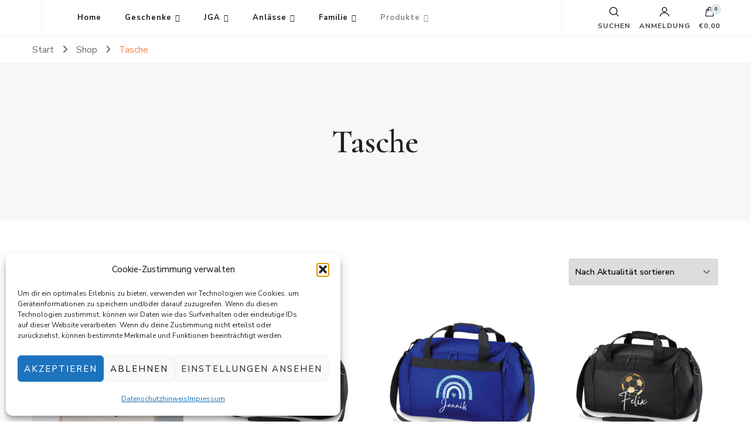

--- FILE ---
content_type: text/html; charset=UTF-8
request_url: https://www.herzpost.com/product-category/tasche/?v=fa868488740a
body_size: 37382
content:
    <!DOCTYPE html>
    <html lang="de">
    <head itemscope itemtype="http://schema.org/WebSite">
	    <meta charset="UTF-8">
    <meta name="viewport" content="width=device-width, initial-scale=1">
    <link rel="profile" href="http://gmpg.org/xfn/11">
    <meta name='robots' content='index, follow, max-image-preview:large, max-snippet:-1, max-video-preview:-1' />
<!-- Start of Judge.me Core -->
<script data-cfasync='false' class='jdgm-settings-script'>window.jdgmSettings={"pagination":5,"disable_web_reviews":false,"badge_no_review_text":"Keine Bewertungen","badge_n_reviews_text":"{{ n }} Bewertung/Bewertungen","badge_star_color":"#8e254b","hide_badge_preview_if_no_reviews":true,"badge_hide_text":false,"enforce_center_preview_badge":false,"widget_title":"Kunden Bewertungen","widget_open_form_text":"Schreiben Sie eine Bewertung","widget_close_form_text":"Bewertung abbrechen","widget_refresh_page_text":"Seite neuladen","widget_summary_text":"Basierend auf {{ number_of_reviews }} Bewertung/Bewertungen","widget_no_review_text":"Sei der erste der eine Bewertung schreibt","widget_name_field_text":"Name","widget_verified_name_field_text":"Geprüfter Name (öffentlich)","widget_name_placeholder_text":"Geben Sie Ihren Namen ein (öffentlich)","widget_required_field_error_text":"Dieses Feld ist erforderlich.","widget_email_field_text":"E-Mail","widget_verified_email_field_text":"Verifizierte E-Mail (privat, kann nicht bearbeitet werden)","widget_email_placeholder_text":"Geben Sie Ihre E-Mail ein (privat)","widget_email_field_error_text":"Bitte geben Sie eine gültige E-Mail-Adresse ein.","widget_rating_field_text":"Bewertung","widget_review_title_field_text":"Bewertungstitel","widget_review_title_placeholder_text":"Geben Sie Ihrer Bewertung einen Titel","widget_review_body_field_text":"Bewertung","widget_review_body_placeholder_text":"Schreiben Sie Ihr Kommentar hier","widget_pictures_field_text":"Bild/Video (optional)","widget_submit_review_text":"Bewertung senden","widget_submit_verified_review_text":"Verifizierte Bewertung einreichen","widget_submit_success_msg_with_auto_publish":"Dankeschön! Bitte aktualisieren Sie die Seite in ein paar Augenblicken, um Ihre Bewertung zu sehen. Sie können Ihre Bewertung entfernen oder\nbearbeiten, indem Sie sich bei \u003ca href='https://judge.me/login' target='_blank' rel='nofollow noopener'\u003eJudge.me\u003c/a\u003e anmelden","widget_submit_success_msg_no_auto_publish":"Dankeschön! Ihre Bewertung wird veröffentlicht, sobald sie von der Shop-Verwaltung genehmigt wurde. Sie können Ihre Bewertung entfernen oder bearbeiten, indem Sie sich bei \u003ca href='https://judge.me/login' target='_blank' rel='nofollow noopener'\u003eJudge.me\u003c/a\u003e anmelden","widget_show_default_reviews_out_of_total_text":"Zeigt {{ n_reviews_shown }} von {{ n_reviews }} Bewertungen.","widget_show_all_link_text":"Alles anzeigen","widget_show_less_link_text":"Weniger anzeigen","widget_author_said_text":"{{ reviewer_name }} sagte:","widget_days_text":"vor {{ n }} Tagen ","widget_weeks_text":"vor {{ n }} Woche/Wochen","widget_months_text":"vor {{ n }} Monat/Monaten","widget_years_text":"vor {{ n }} Jahr/Jahren","widget_yesterday_text":"Gestern","widget_today_text":"Heute","widget_replied_text":"\u003e\u003e {{ shop_name }} antworte:","widget_read_more_text":"Mehr lesen","widget_rating_filter_see_all_text":"Alle Bewertungen ansehen","widget_sorting_most_recent_text":"Neueste","widget_sorting_highest_rating_text":"Höchste Bewertung","widget_sorting_lowest_rating_text":"Niedrigste Bewertung","widget_sorting_with_pictures_text":"Nur Bilder","widget_sorting_most_helpful_text":"Am hilfreichsten","widget_open_question_form_text":"Stelle eine Frage","widget_reviews_subtab_text":"Bewertungen","widget_questions_subtab_text":"Fragen","widget_question_label_text":"Fragen","widget_answer_label_text":"Antwort","widget_question_placeholder_text":"Schreiben Sie Ihre Frage hier","widget_submit_question_text":"Frage senden","widget_question_submit_success_text":"Danke, für ihre Frage! Wir werden Sie benachrichtigen, sobald sie beantwortet wurde.","widget_star_color":"#8e254b","verified_badge_text":"Verifiziert","verified_badge_placement":"left-of-reviewer-name","widget_hide_border":false,"widget_social_share":false,"widget_thumb":false,"widget_review_location_show":false,"widget_location_format":"country_iso_code","all_reviews_include_out_of_store_products":true,"all_reviews_out_of_store_text":"(ausverkauft)","all_reviews_product_name_prefix_text":"über","enable_review_pictures":true,"enable_question_anwser":false,"widget_product_reviews_subtab_text":"Produkt Bewertungen","widget_shop_reviews_subtab_text":"Shop-Bewertungen","widget_sorting_pictures_first_text":"Bilder zuerst","floating_tab_button_name":"★ Judge.me Bewertungen","floating_tab_title":"Lassen Sie Kunden für uns sprechen","floating_tab_url":"https://www.herzpost.com/pages/reviews","all_reviews_text_badge_text":"Kunden bewerten uns {{ shop.metafields.judgeme.all_reviews_rating | round: 1 }}/5 anhand von {{ shop.metafields.judgeme.all_reviews_count }} Bewertungen.","all_reviews_text_badge_url":"https://www.herzpost.com/pages/reviews","featured_carousel_show_header":false,"featured_carousel_title":"Was unsere Kunden sagen","featured_carousel_count_text":"von {{ n }} Bewertungen","featured_carousel_url":"https://www.herzpost.com/pages/reviews","featured_carousel_arrow_color":"#969696","verified_count_badge_url":"https://www.herzpost.com/pages/reviews","picture_reminder_submit_button":"Bilder hochladen","widget_sorting_videos_first_text":"Videos zuerst","widget_review_pending_text":"Ausstehend","remove_microdata_snippet":false,"preview_badge_no_question_text":"Keine Fragen","preview_badge_n_question_text":"{{ number_of_questions }} Frage/Fragen","widget_search_bar_placeholder":"Bewertungen suchen","widget_sorting_verified_only_text":"Nur verifizierte","featured_carousel_theme":"card","featured_carousel_full_star_background":"#8e254b","featured_carousel_verified_badge_enable":true,"featured_carousel_verified_badge_color":"#8e254b","all_reviews_page_load_more_text":"Mehr Bewertungen laden","widget_advanced_speed_features":5,"widget_public_name_text":"öffentlich angezeigt wie","default_reviewer_name_has_non_latin":true,"widget_reviewer_anonymous":"Anonym","medals_widget_title":"Judge.me Bewertungen Medalien","widget_invalid_yt_video_url_error_text":"Kein YouTube-Video-URL","widget_max_length_field_error_text":"Bitte geben Sie nicht mehr als {0} Zeichen ein.","widget_load_with_code_splitting":true,"widget_ugc_title":"Von uns gemacht, von Ihnen geteilt","widget_ugc_subtitle":"Markieren Sie uns, damit Ihr Bild auf unserer Seite erscheint","widget_ugc_primary_button_text":"Jetzt kaufen","widget_ugc_secondary_button_text":"Mehr laden","widget_ugc_reviews_button_text":"Bewertungen ansehen","widget_summary_average_rating_text":"{{ average_rating }} von 5","widget_media_grid_title":"Kundenfotos \u0026 Videos","widget_media_grid_see_more_text":"Mehr sehen","widget_verified_by_judgeme_text":"Geprüft von Judge.me","widget_verified_by_judgeme_text_in_store_medals":"Geprüft von Judge.me","widget_media_field_exceed_quantity_message":"Tut uns leid, wir können nur {{ max_media }} für eine Bewertung akzeptieren.","widget_media_field_exceed_limit_message":"{{ file_name }} ist zu groß, bitte wählen Sie einen {{ media_type }} kleiner als {{ size_limit }} MB.","widget_review_submitted_text":"Bewertung abgegeben!","widget_question_submitted_text":"Frage gestellt!","widget_close_form_text_question":"Abbrechen","widget_write_your_answer_here_text":"Schreiben Sie Ihre Antwort hier","widget_show_collected_by_judgeme":true,"widget_collected_by_judgeme_text":"gesammelt von Judge.me","widget_load_more_text":"Mehr Laden","widget_full_review_text":"Vollständige Bewertung","widget_read_more_reviews_text":"Mehr Bewertungen lesen","widget_read_questions_text":"Fragen lesen","widget_questions_and_answers_text":"Questions \u0026 Answers","widget_verified_by_text":"Geprüft durch","widget_number_of_reviews_text":"{{ number_of_reviews }} Bewertungen","widget_back_button_text":"Back","widget_next_button_text":"Next","custom_forms_style":"vertical","platform":"woocommerce","branding_url":"https://judge.me/reviews","branding_text":"Bereitgestellt von Judge.me","locale":"en","reply_name":"Herzpost","widget_version":"3.0","footer":true,"autopublish":true,"review_dates":true,"enable_custom_form":false};</script> <style class='jdgm-settings-style'>﻿.jdgm-xx{left:0}:root{--jdgm-primary-color:#399;--jdgm-secondary-color:rgba(51,153,153,0.1);--jdgm-star-color:#8e254b;--jdgm-paginate-color:#399;--jdgm-border-radius:0}.jdgm-histogram__bar-content{background-color:#399}.jdgm-rev[data-verified-buyer=true] .jdgm-rev__icon.jdgm-rev__icon:after,.jdgm-rev__buyer-badge.jdgm-rev__buyer-badge{color:white;background-color:#399}.jdgm-review-widget--small .jdgm-gallery.jdgm-gallery .jdgm-gallery__thumbnail-link:nth-child(8) .jdgm-gallery__thumbnail-wrapper.jdgm-gallery__thumbnail-wrapper:before{content:"Mehr sehen"}@media only screen and (min-width: 768px){.jdgm-gallery.jdgm-gallery .jdgm-gallery__thumbnail-link:nth-child(8) .jdgm-gallery__thumbnail-wrapper.jdgm-gallery__thumbnail-wrapper:before{content:"Mehr sehen"}}.jdgm-preview-badge .jdgm-star.jdgm-star{color:#8e254b}.jdgm-prev-badge[data-average-rating='0.00']{display:none !important}.jdgm-author-all-initials{display:none !important}.jdgm-author-last-initial{display:none !important}.jdgm-rev-widg__title{visibility:hidden}.jdgm-rev-widg__summary-text{visibility:hidden}.jdgm-prev-badge__text{visibility:hidden}.jdgm-rev__replier:before{content:'herzpost.com'}.jdgm-rev__prod-link-prefix:before{content:'über'}.jdgm-rev__out-of-store-text:before{content:'(ausverkauft)'}@media only screen and (min-width: 768px){.jdgm-rev__pics .jdgm-rev_all-rev-page-picture-separator,.jdgm-rev__pics .jdgm-rev__product-picture{display:none}}@media only screen and (max-width: 768px){.jdgm-rev__pics .jdgm-rev_all-rev-page-picture-separator,.jdgm-rev__pics .jdgm-rev__product-picture{display:none}}
</style><style class='jdgm-miracle-styles'>
  @-webkit-keyframes jdgm-spin{0%{-webkit-transform:rotate(0deg);-ms-transform:rotate(0deg);transform:rotate(0deg)}100%{-webkit-transform:rotate(359deg);-ms-transform:rotate(359deg);transform:rotate(359deg)}}@keyframes jdgm-spin{0%{-webkit-transform:rotate(0deg);-ms-transform:rotate(0deg);transform:rotate(0deg)}100%{-webkit-transform:rotate(359deg);-ms-transform:rotate(359deg);transform:rotate(359deg)}}@font-face{font-family:'JudgemeStar';src:url("[data-uri]") format("woff");font-weight:normal;font-style:normal}.jdgm-star{font-family:'JudgemeStar';display:inline !important;text-decoration:none !important;padding:0 4px 0 0 !important;margin:0 !important;font-weight:bold;opacity:1;-webkit-font-smoothing:antialiased;-moz-osx-font-smoothing:grayscale}.jdgm-star:hover{opacity:1}.jdgm-star:last-of-type{padding:0 !important}.jdgm-star.jdgm--on:before{content:"\e000"}.jdgm-star.jdgm--off:before{content:"\e001"}.jdgm-star.jdgm--half:before{content:"\e002"}.jdgm-widget *{margin:0;line-height:1.4;-webkit-box-sizing:border-box;-moz-box-sizing:border-box;box-sizing:border-box;-webkit-overflow-scrolling:touch}.jdgm-hidden{display:none !important;visibility:hidden !important}.jdgm-temp-hidden{display:none}.jdgm-spinner{width:40px;height:40px;margin:auto;border-radius:50%;border-top:2px solid #eee;border-right:2px solid #eee;border-bottom:2px solid #eee;border-left:2px solid #ccc;-webkit-animation:jdgm-spin 0.8s infinite linear;animation:jdgm-spin 0.8s infinite linear}.jdgm-prev-badge{display:block !important}

</style>

<script data-cfasync='false' class='jdgm-script'>
!function(e){window.jdgm=window.jdgm||{},jdgm.CDN_HOST="https://cdn.judge.me/",
jdgm.docReady=function(d){(e.attachEvent?"complete"===e.readyState:"loading"!==e.readyState)?
setTimeout(d,0):e.addEventListener("DOMContentLoaded",d)},jdgm.loadCSS=function(d,t,o,a){
!o&&jdgm.loadCSS.requestedUrls.indexOf(d)>=0||(jdgm.loadCSS.requestedUrls.push(d),
(a=e.createElement("link")).rel="stylesheet",a.class="jdgm-stylesheet",a.media="nope!",
a.href=d,a.onload=function(){this.media="all",t&&setTimeout(t)},e.body.appendChild(a))},
jdgm.loadCSS.requestedUrls=[],jdgm.docReady(function(){(window.jdgmLoadCSS||e.querySelectorAll(
".jdgm-widget, .jdgm-all-reviews-page").length>0)&&(jdgmSettings.widget_load_with_code_splitting?
parseFloat(jdgmSettings.widget_version)>=3?jdgm.loadCSS(jdgm.CDN_HOST+"widget_v3/base.css"):
jdgm.loadCSS(jdgm.CDN_HOST+"widget/base.css"):jdgm.loadCSS(jdgm.CDN_HOST+"shopify_v2.css"))})}(document);
</script>
<script async data-cfasync="false" type="text/javascript" src="https://cdn.judge.me/loader.js"></script>
<noscript><link rel="stylesheet" type="text/css" media="all" href="https://cdn.judge.me/shopify_v2.css"></noscript>
<!-- End of Judge.me Core -->

	<!-- This site is optimized with the Yoast SEO plugin v26.7 - https://yoast.com/wordpress/plugins/seo/ -->
	<title>Tasche Archive -</title>
	<link rel="canonical" href="https://www.herzpost.com/product-category/tasche/" />
	<link rel="next" href="https://www.herzpost.com/product-category/tasche/page/2/" />
	<meta property="og:locale" content="de_DE" />
	<meta property="og:type" content="article" />
	<meta property="og:title" content="Tasche Archive -" />
	<meta property="og:url" content="https://www.herzpost.com/product-category/tasche/" />
	<meta name="twitter:card" content="summary_large_image" />
	<script type="application/ld+json" class="yoast-schema-graph">{"@context":"https://schema.org","@graph":[{"@type":"CollectionPage","@id":"https://www.herzpost.com/product-category/tasche/","url":"https://www.herzpost.com/product-category/tasche/","name":"Tasche Archive -","isPartOf":{"@id":"https://www.herzpost.com/#website"},"primaryImageOfPage":{"@id":"https://www.herzpost.com/product-category/tasche/#primaryimage"},"image":{"@id":"https://www.herzpost.com/product-category/tasche/#primaryimage"},"thumbnailUrl":"https://www.herzpost.com/wp-content/uploads/2023/08/Jute_Bestie2.png","breadcrumb":{"@id":"https://www.herzpost.com/product-category/tasche/#breadcrumb"},"inLanguage":"de"},{"@type":"ImageObject","inLanguage":"de","@id":"https://www.herzpost.com/product-category/tasche/#primaryimage","url":"https://www.herzpost.com/wp-content/uploads/2023/08/Jute_Bestie2.png","contentUrl":"https://www.herzpost.com/wp-content/uploads/2023/08/Jute_Bestie2.png","width":1600,"height":1600,"caption":"Jutetasche personalisiert mit Namen Unsere kleine Jutetasche ist das perfekte Geschenk für deine Freunde, beste Freundin, BFFS oder die Familie. Personalisiert mit dem Namen des Beschenkten ist sie der  Hingucker bei jedem Einkauf. Unsere Jutetasche personalisiert mit Blumen und Namen eignet sich perfekt als Geschenkverpackung. Nebenbei ist es auch die perfekte umweltschonende Verpackung, da sie danach als Einkaufstasche genutzt werden kann."},{"@type":"BreadcrumbList","@id":"https://www.herzpost.com/product-category/tasche/#breadcrumb","itemListElement":[{"@type":"ListItem","position":1,"name":"Startseite","item":"https://www.herzpost.com/"},{"@type":"ListItem","position":2,"name":"Tasche"}]},{"@type":"WebSite","@id":"https://www.herzpost.com/#website","url":"https://www.herzpost.com/","name":"Herzpost","description":"","publisher":{"@id":"https://www.herzpost.com/#organization"},"potentialAction":[{"@type":"SearchAction","target":{"@type":"EntryPoint","urlTemplate":"https://www.herzpost.com/?s={search_term_string}"},"query-input":{"@type":"PropertyValueSpecification","valueRequired":true,"valueName":"search_term_string"}}],"inLanguage":"de"},{"@type":"Organization","@id":"https://www.herzpost.com/#organization","name":"Herzpost","url":"https://www.herzpost.com/","logo":{"@type":"ImageObject","inLanguage":"de","@id":"https://www.herzpost.com/#/schema/logo/image/","url":"","contentUrl":"","caption":"Herzpost"},"image":{"@id":"https://www.herzpost.com/#/schema/logo/image/"},"sameAs":["https://www.facebook.com/Herzpost/","https://www.instagram.com/herzpostshop/","https://www.pinterest.at/herzpostpapeterie/"]}]}</script>
	<!-- / Yoast SEO plugin. -->


<link rel='dns-prefetch' href='//assets.pinterest.com' />
<link rel='dns-prefetch' href='//fonts.googleapis.com' />
<link href='https://fonts.gstatic.com' crossorigin rel='preconnect' />
<link rel="alternate" type="application/rss+xml" title=" &raquo; Feed" href="https://www.herzpost.com/feed/" />
<link rel="alternate" type="application/rss+xml" title=" &raquo; Kommentar-Feed" href="https://www.herzpost.com/comments/feed/" />
<link rel="alternate" type="application/rss+xml" title=" &raquo; Tasche Kategorie Feed" href="https://www.herzpost.com/product-category/tasche/feed/" />
<style id='wp-img-auto-sizes-contain-inline-css' type='text/css'>
img:is([sizes=auto i],[sizes^="auto," i]){contain-intrinsic-size:3000px 1500px}
/*# sourceURL=wp-img-auto-sizes-contain-inline-css */
</style>
<link rel='stylesheet' id='sbi_styles-css' href='https://www.herzpost.com/wp-content/plugins/instagram-feed/css/sbi-styles.min.css?ver=6.10.0' type='text/css' media='all' />
<style id='wp-emoji-styles-inline-css' type='text/css'>

	img.wp-smiley, img.emoji {
		display: inline !important;
		border: none !important;
		box-shadow: none !important;
		height: 1em !important;
		width: 1em !important;
		margin: 0 0.07em !important;
		vertical-align: -0.1em !important;
		background: none !important;
		padding: 0 !important;
	}
/*# sourceURL=wp-emoji-styles-inline-css */
</style>
<link rel='stylesheet' id='wp-block-library-css' href='https://www.herzpost.com/wp-includes/css/dist/block-library/style.min.css?ver=6.9' type='text/css' media='all' />
<style id='classic-theme-styles-inline-css' type='text/css'>
/*! This file is auto-generated */
.wp-block-button__link{color:#fff;background-color:#32373c;border-radius:9999px;box-shadow:none;text-decoration:none;padding:calc(.667em + 2px) calc(1.333em + 2px);font-size:1.125em}.wp-block-file__button{background:#32373c;color:#fff;text-decoration:none}
/*# sourceURL=/wp-includes/css/classic-themes.min.css */
</style>
<style id='global-styles-inline-css' type='text/css'>
:root{--wp--preset--aspect-ratio--square: 1;--wp--preset--aspect-ratio--4-3: 4/3;--wp--preset--aspect-ratio--3-4: 3/4;--wp--preset--aspect-ratio--3-2: 3/2;--wp--preset--aspect-ratio--2-3: 2/3;--wp--preset--aspect-ratio--16-9: 16/9;--wp--preset--aspect-ratio--9-16: 9/16;--wp--preset--color--black: #000000;--wp--preset--color--cyan-bluish-gray: #abb8c3;--wp--preset--color--white: #ffffff;--wp--preset--color--pale-pink: #f78da7;--wp--preset--color--vivid-red: #cf2e2e;--wp--preset--color--luminous-vivid-orange: #ff6900;--wp--preset--color--luminous-vivid-amber: #fcb900;--wp--preset--color--light-green-cyan: #7bdcb5;--wp--preset--color--vivid-green-cyan: #00d084;--wp--preset--color--pale-cyan-blue: #8ed1fc;--wp--preset--color--vivid-cyan-blue: #0693e3;--wp--preset--color--vivid-purple: #9b51e0;--wp--preset--gradient--vivid-cyan-blue-to-vivid-purple: linear-gradient(135deg,rgb(6,147,227) 0%,rgb(155,81,224) 100%);--wp--preset--gradient--light-green-cyan-to-vivid-green-cyan: linear-gradient(135deg,rgb(122,220,180) 0%,rgb(0,208,130) 100%);--wp--preset--gradient--luminous-vivid-amber-to-luminous-vivid-orange: linear-gradient(135deg,rgb(252,185,0) 0%,rgb(255,105,0) 100%);--wp--preset--gradient--luminous-vivid-orange-to-vivid-red: linear-gradient(135deg,rgb(255,105,0) 0%,rgb(207,46,46) 100%);--wp--preset--gradient--very-light-gray-to-cyan-bluish-gray: linear-gradient(135deg,rgb(238,238,238) 0%,rgb(169,184,195) 100%);--wp--preset--gradient--cool-to-warm-spectrum: linear-gradient(135deg,rgb(74,234,220) 0%,rgb(151,120,209) 20%,rgb(207,42,186) 40%,rgb(238,44,130) 60%,rgb(251,105,98) 80%,rgb(254,248,76) 100%);--wp--preset--gradient--blush-light-purple: linear-gradient(135deg,rgb(255,206,236) 0%,rgb(152,150,240) 100%);--wp--preset--gradient--blush-bordeaux: linear-gradient(135deg,rgb(254,205,165) 0%,rgb(254,45,45) 50%,rgb(107,0,62) 100%);--wp--preset--gradient--luminous-dusk: linear-gradient(135deg,rgb(255,203,112) 0%,rgb(199,81,192) 50%,rgb(65,88,208) 100%);--wp--preset--gradient--pale-ocean: linear-gradient(135deg,rgb(255,245,203) 0%,rgb(182,227,212) 50%,rgb(51,167,181) 100%);--wp--preset--gradient--electric-grass: linear-gradient(135deg,rgb(202,248,128) 0%,rgb(113,206,126) 100%);--wp--preset--gradient--midnight: linear-gradient(135deg,rgb(2,3,129) 0%,rgb(40,116,252) 100%);--wp--preset--font-size--small: 13px;--wp--preset--font-size--medium: 20px;--wp--preset--font-size--large: 36px;--wp--preset--font-size--x-large: 42px;--wp--preset--spacing--20: 0.44rem;--wp--preset--spacing--30: 0.67rem;--wp--preset--spacing--40: 1rem;--wp--preset--spacing--50: 1.5rem;--wp--preset--spacing--60: 2.25rem;--wp--preset--spacing--70: 3.38rem;--wp--preset--spacing--80: 5.06rem;--wp--preset--shadow--natural: 6px 6px 9px rgba(0, 0, 0, 0.2);--wp--preset--shadow--deep: 12px 12px 50px rgba(0, 0, 0, 0.4);--wp--preset--shadow--sharp: 6px 6px 0px rgba(0, 0, 0, 0.2);--wp--preset--shadow--outlined: 6px 6px 0px -3px rgb(255, 255, 255), 6px 6px rgb(0, 0, 0);--wp--preset--shadow--crisp: 6px 6px 0px rgb(0, 0, 0);}:where(.is-layout-flex){gap: 0.5em;}:where(.is-layout-grid){gap: 0.5em;}body .is-layout-flex{display: flex;}.is-layout-flex{flex-wrap: wrap;align-items: center;}.is-layout-flex > :is(*, div){margin: 0;}body .is-layout-grid{display: grid;}.is-layout-grid > :is(*, div){margin: 0;}:where(.wp-block-columns.is-layout-flex){gap: 2em;}:where(.wp-block-columns.is-layout-grid){gap: 2em;}:where(.wp-block-post-template.is-layout-flex){gap: 1.25em;}:where(.wp-block-post-template.is-layout-grid){gap: 1.25em;}.has-black-color{color: var(--wp--preset--color--black) !important;}.has-cyan-bluish-gray-color{color: var(--wp--preset--color--cyan-bluish-gray) !important;}.has-white-color{color: var(--wp--preset--color--white) !important;}.has-pale-pink-color{color: var(--wp--preset--color--pale-pink) !important;}.has-vivid-red-color{color: var(--wp--preset--color--vivid-red) !important;}.has-luminous-vivid-orange-color{color: var(--wp--preset--color--luminous-vivid-orange) !important;}.has-luminous-vivid-amber-color{color: var(--wp--preset--color--luminous-vivid-amber) !important;}.has-light-green-cyan-color{color: var(--wp--preset--color--light-green-cyan) !important;}.has-vivid-green-cyan-color{color: var(--wp--preset--color--vivid-green-cyan) !important;}.has-pale-cyan-blue-color{color: var(--wp--preset--color--pale-cyan-blue) !important;}.has-vivid-cyan-blue-color{color: var(--wp--preset--color--vivid-cyan-blue) !important;}.has-vivid-purple-color{color: var(--wp--preset--color--vivid-purple) !important;}.has-black-background-color{background-color: var(--wp--preset--color--black) !important;}.has-cyan-bluish-gray-background-color{background-color: var(--wp--preset--color--cyan-bluish-gray) !important;}.has-white-background-color{background-color: var(--wp--preset--color--white) !important;}.has-pale-pink-background-color{background-color: var(--wp--preset--color--pale-pink) !important;}.has-vivid-red-background-color{background-color: var(--wp--preset--color--vivid-red) !important;}.has-luminous-vivid-orange-background-color{background-color: var(--wp--preset--color--luminous-vivid-orange) !important;}.has-luminous-vivid-amber-background-color{background-color: var(--wp--preset--color--luminous-vivid-amber) !important;}.has-light-green-cyan-background-color{background-color: var(--wp--preset--color--light-green-cyan) !important;}.has-vivid-green-cyan-background-color{background-color: var(--wp--preset--color--vivid-green-cyan) !important;}.has-pale-cyan-blue-background-color{background-color: var(--wp--preset--color--pale-cyan-blue) !important;}.has-vivid-cyan-blue-background-color{background-color: var(--wp--preset--color--vivid-cyan-blue) !important;}.has-vivid-purple-background-color{background-color: var(--wp--preset--color--vivid-purple) !important;}.has-black-border-color{border-color: var(--wp--preset--color--black) !important;}.has-cyan-bluish-gray-border-color{border-color: var(--wp--preset--color--cyan-bluish-gray) !important;}.has-white-border-color{border-color: var(--wp--preset--color--white) !important;}.has-pale-pink-border-color{border-color: var(--wp--preset--color--pale-pink) !important;}.has-vivid-red-border-color{border-color: var(--wp--preset--color--vivid-red) !important;}.has-luminous-vivid-orange-border-color{border-color: var(--wp--preset--color--luminous-vivid-orange) !important;}.has-luminous-vivid-amber-border-color{border-color: var(--wp--preset--color--luminous-vivid-amber) !important;}.has-light-green-cyan-border-color{border-color: var(--wp--preset--color--light-green-cyan) !important;}.has-vivid-green-cyan-border-color{border-color: var(--wp--preset--color--vivid-green-cyan) !important;}.has-pale-cyan-blue-border-color{border-color: var(--wp--preset--color--pale-cyan-blue) !important;}.has-vivid-cyan-blue-border-color{border-color: var(--wp--preset--color--vivid-cyan-blue) !important;}.has-vivid-purple-border-color{border-color: var(--wp--preset--color--vivid-purple) !important;}.has-vivid-cyan-blue-to-vivid-purple-gradient-background{background: var(--wp--preset--gradient--vivid-cyan-blue-to-vivid-purple) !important;}.has-light-green-cyan-to-vivid-green-cyan-gradient-background{background: var(--wp--preset--gradient--light-green-cyan-to-vivid-green-cyan) !important;}.has-luminous-vivid-amber-to-luminous-vivid-orange-gradient-background{background: var(--wp--preset--gradient--luminous-vivid-amber-to-luminous-vivid-orange) !important;}.has-luminous-vivid-orange-to-vivid-red-gradient-background{background: var(--wp--preset--gradient--luminous-vivid-orange-to-vivid-red) !important;}.has-very-light-gray-to-cyan-bluish-gray-gradient-background{background: var(--wp--preset--gradient--very-light-gray-to-cyan-bluish-gray) !important;}.has-cool-to-warm-spectrum-gradient-background{background: var(--wp--preset--gradient--cool-to-warm-spectrum) !important;}.has-blush-light-purple-gradient-background{background: var(--wp--preset--gradient--blush-light-purple) !important;}.has-blush-bordeaux-gradient-background{background: var(--wp--preset--gradient--blush-bordeaux) !important;}.has-luminous-dusk-gradient-background{background: var(--wp--preset--gradient--luminous-dusk) !important;}.has-pale-ocean-gradient-background{background: var(--wp--preset--gradient--pale-ocean) !important;}.has-electric-grass-gradient-background{background: var(--wp--preset--gradient--electric-grass) !important;}.has-midnight-gradient-background{background: var(--wp--preset--gradient--midnight) !important;}.has-small-font-size{font-size: var(--wp--preset--font-size--small) !important;}.has-medium-font-size{font-size: var(--wp--preset--font-size--medium) !important;}.has-large-font-size{font-size: var(--wp--preset--font-size--large) !important;}.has-x-large-font-size{font-size: var(--wp--preset--font-size--x-large) !important;}
:where(.wp-block-post-template.is-layout-flex){gap: 1.25em;}:where(.wp-block-post-template.is-layout-grid){gap: 1.25em;}
:where(.wp-block-term-template.is-layout-flex){gap: 1.25em;}:where(.wp-block-term-template.is-layout-grid){gap: 1.25em;}
:where(.wp-block-columns.is-layout-flex){gap: 2em;}:where(.wp-block-columns.is-layout-grid){gap: 2em;}
:root :where(.wp-block-pullquote){font-size: 1.5em;line-height: 1.6;}
/*# sourceURL=global-styles-inline-css */
</style>
<link rel='stylesheet' id='blossomthemes-email-newsletter-css' href='https://www.herzpost.com/wp-content/plugins/blossomthemes-email-newsletter/public/css/blossomthemes-email-newsletter-public.min.css?ver=2.2.10' type='text/css' media='all' />
<link rel='stylesheet' id='blossomthemes-toolkit-css' href='https://www.herzpost.com/wp-content/plugins/blossomthemes-toolkit/public/css/blossomthemes-toolkit-public.min.css?ver=2.2.7' type='text/css' media='all' />
<link rel='stylesheet' id='woocommerce-layout-css' href='https://www.herzpost.com/wp-content/plugins/woocommerce/assets/css/woocommerce-layout.css?ver=10.4.3' type='text/css' media='all' />
<link rel='stylesheet' id='woocommerce-smallscreen-css' href='https://www.herzpost.com/wp-content/plugins/woocommerce/assets/css/woocommerce-smallscreen.css?ver=10.4.3' type='text/css' media='only screen and (max-width: 768px)' />
<link rel='stylesheet' id='woocommerce-general-css' href='https://www.herzpost.com/wp-content/plugins/woocommerce/assets/css/woocommerce.css?ver=10.4.3' type='text/css' media='all' />
<style id='woocommerce-inline-inline-css' type='text/css'>
.woocommerce form .form-row .required { visibility: visible; }
/*# sourceURL=woocommerce-inline-inline-css */
</style>
<link rel='stylesheet' id='cmplz-general-css' href='https://www.herzpost.com/wp-content/plugins/complianz-gdpr/assets/css/cookieblocker.min.css?ver=1767430339' type='text/css' media='all' />
<link rel='stylesheet' id='pinterest-for-woocommerce-pins-css' href='//www.herzpost.com/wp-content/plugins/pinterest-for-woocommerce/assets/css/frontend/pinterest-for-woocommerce-pins.min.css?ver=1.4.23' type='text/css' media='all' />
<link rel='stylesheet' id='owl-carousel-css' href='https://www.herzpost.com/wp-content/themes/blossom-shop/css/owl.carousel.min.css?ver=2.3.4' type='text/css' media='all' />
<link rel='stylesheet' id='animate-css' href='https://www.herzpost.com/wp-content/themes/blossom-shop/css/animate.min.css?ver=3.5.2' type='text/css' media='all' />
<link rel='stylesheet' id='blossom-shop-google-fonts-css' href='https://fonts.googleapis.com/css?family=Nunito+Sans%3A200%2C300%2Cregular%2C500%2C600%2C700%2C800%2C900%2C200italic%2C300italic%2Citalic%2C500italic%2C600italic%2C700italic%2C800italic%2C900italic%7CCormorant%3A300%2Cregular%2C500%2C600%2C700%2C300italic%2Citalic%2C500italic%2C600italic%2C700italic%7CCormorant%3Aregular' type='text/css' media='all' />
<link rel='stylesheet' id='blossom-shop-megamenu-css' href='https://www.herzpost.com/wp-content/themes/blossom-shop/css/megamenu.min.css?ver=1.2.1' type='text/css' media='all' />
<link rel='stylesheet' id='blossom-shop-css' href='https://www.herzpost.com/wp-content/themes/blossom-shop/style.css?ver=1.2.1' type='text/css' media='all' />
<style id='blossom-shop-inline-css' type='text/css'>


    :root {
        --primary-color: #dde9ed;
		--primary-color-rgb: 221, 233, 237;
        --primary-font: Nunito Sans;
        --secondary-font: Cormorant;
        --secondary-color: #ee7f4b;
        --secondary-color-rgb: 238, 127, 75;
    }
     
    .content-newsletter .blossomthemes-email-newsletter-wrapper.bg-img:after,
    .widget_blossomthemes_email_newsletter_widget .blossomthemes-email-newsletter-wrapper:after{
        background: rgba(221, 233, 237, 0.8);
    }
    
    /*Typography*/

    body {
        font-family : Nunito Sans;
        font-size   : 20px;        
    }
    
    .header-main .site-branding .site-title, 
    .sticky-header .site-branding .site-title , 
    .header-four .header-t .site-branding .site-title, 
    .header-five .logo-holder .site-branding .site-title, .header-six .logo-holder .site-branding .site-title, 
    .header-eight .logo-holder .site-branding .site-title, 
    .header-eleven .logo-holder .site-branding .site-title {
        font-size   : 20px;
        font-family : Cormorant;
        font-weight : 400;
        font-style  : normal;
    }
    
    .site-title a, .header-main .site-branding .site-title a, 
    .sticky-header .site-branding .site-title a, 
    .header-four .header-t .site-branding .site-title a, 
    .header-five .logo-holder .site-branding .site-title a, 
    .header-six .logo-holder .site-branding .site-title a, 
    .header-eight .logo-holder .site-branding .site-title a, 
    .header-eleven .logo-holder .site-branding .site-title a {
        color: #000000;
    }

    button, input, select, optgroup, textarea, blockquote p + span, 
    .site-banner .banner-caption .meta-wrap > span.byline a, 
    .top-service-section .rtc-itw-inner-holder .widget-title, 
    section.prod-deal-section .title-wrap .section-title, 
    section.about-section .widget .widget-title, 
    section.about-section.style-two .widget .text-holder p, 
    section.cta-section.style-three .widget_blossomtheme_companion_cta_widget .blossomtheme-cta-container .widget-title, 
    .woocommerce-checkout #primary .woocommerce-checkout #order_review_heading, 
    .woocommerce-checkout #primary .woocommerce-checkout .col2-set .col-1 .woocommerce-billing-fields h3, 
    .cat-tab-section .header-wrap .section-title {
        font-family : Nunito Sans;
    }

    q, blockquote, .section-title, section[class*="-section"] .widget-title, 
    .yith-wcqv-main .product .summary .product_title, .widget_bttk_author_bio .title-holder, 
    .widget_bttk_popular_post ul li .entry-header .entry-title, .widget_bttk_pro_recent_post ul li .entry-header .entry-title, 
    .blossomthemes-email-newsletter-wrapper .text-holder h3, 
    .widget_bttk_posts_category_slider_widget .carousel-title .title, 
    .additional-post .section-grid article .entry-title, 
    .site-banner .banner-caption .banner-title, 
    .site-banner .banner-caption .meta-wrap > span.byline, 
    section.about-section .widget .text-holder p, 
    section.about-section.style-two .widget .widget-title, 
    section.cta-section .widget_blossomtheme_companion_cta_widget .blossomtheme-cta-container .widget-title, 
    .blog-section .section-grid .entry-title, 
    .instagram-section .profile-link, 
    section.newsletter-section .newsletter-inner-wrapper .text-holder h3, 
    .recent-prod-section.style-three .recent-prod-feature .product-title-wrap .rp-title, .recent-prod-section.style-four .recent-prod-feature .product-title-wrap .rp-title, .recent-prod-section.style-five .recent-prod-feature .product-title-wrap .rp-title, .recent-prod-section.style-six .recent-prod-feature .product-title-wrap .rp-title, 
    .popular-prod-section.style-three .popular-prod-feature .product-title-wrap .pp-title, .popular-prod-section.style-four .popular-prod-feature .product-title-wrap .pp-title, .popular-prod-section.style-five .popular-prod-feature .product-title-wrap .pp-title, .popular-prod-section.style-six .popular-prod-feature .product-title-wrap .pp-title, 
    .classic-layout .site-main article .entry-title, 
    .grid-layout .site-main article .entry-title, 
    .list-layout .site-main article .entry-title, .page .site-content > .page-header .page-title, 
    .page-template-about section.intro-about-section .widget-title, 
    .page-template-contact .site-main .widget .widget-title, 
    .error404 .site-content > .page-header .page-title, 
    .single .site-content > .page-header .entry-title, 
    .woocommerce-page .site-content > .page-header .page-title, 
    .single-product .site-main div.product div.summary .product_title, 
    .single-product .site-main .related > h2, 
    section[class*="-cat-section"].style-three .cat-feature .product-title-wrap .pp-title, 
    section[class*="-cat-section"].style-four .cat-feature .product-title-wrap .pp-title, 
    section[class*="-cat-section"].style-five .cat-feature .product-title-wrap .pp-title, 
    section[class*="-cat-section"].style-six .cat-feature .product-title-wrap .pp-title {
        font-family : Cormorant;
    }

    .widget_blossomthemes_stat_counter_widget .blossomthemes-sc-holder .icon-holder, 
    .widget_bttk_posts_category_slider_widget .carousel-title .cat-links a:hover, 
    .widget_bttk_posts_category_slider_widget .carousel-title .title a:hover, 
    .header-six .header-t a:hover, 
    .header-eight .header-t a:hover, .header-ten .header-t a:hover, 
    .header-six .secondary-menu ul li:hover > a, .header-six .secondary-menu ul li.current-menu-item > a, .header-six .secondary-menu ul li.current_page_item > a, .header-six .secondary-menu ul li.current-menu-ancestor > a, .header-six .secondary-menu ul li.current_page_ancestor > a, .header-eight .secondary-menu ul li:hover > a, .header-eight .secondary-menu ul li.current-menu-item > a, .header-eight .secondary-menu ul li.current_page_item > a, .header-eight .secondary-menu ul li.current-menu-ancestor > a, .header-eight .secondary-menu ul li.current_page_ancestor > a, 
    .header-nine .main-navigation ul li:hover > a, .header-nine .main-navigation ul li.current-menu-item > a, .header-nine .main-navigation ul li.current_page_item > a, .header-nine .main-navigation ul li.current-menu-ancestor > a, .header-nine .main-navigation ul li.current_page_ancestor > a, 
    .header-ten .secondary-menu ul li:hover > a, .header-ten .secondary-menu ul li.current-menu-item > a, .header-ten .secondary-menu ul li.current_page_item > a, .header-ten .secondary-menu ul li.current-menu-ancestor > a, .header-ten .secondary-menu ul li.current_page_ancestor > a, .site-banner .banner-caption .banner-title a:hover, 
    .site-banner.banner-three .banner-caption .banner-title a:hover, 
    .blog .site-banner .banner-caption:not(.centered) .banner-title a:hover,
    .entry-content a:hover,
    .entry-summary a:hover,
    .page-content a:hover,
    .comment-content a:hover,
    .widget .textwidget a:hover  {
        color: #dde9ed;
    }

    button:hover,
    input[type="button"]:hover,
    input[type="reset"]:hover,
    input[type="submit"]:hover, 
    .edit-link .post-edit-link, 
    .item .recent-prod-image .product_type_external:hover,
    .item .recent-prod-image .product_type_simple:hover,
    .item .recent-prod-image .product_type_grouped:hover,
    .item .recent-prod-image .product_type_variable:hover,
    .item .popular-prod-image .product_type_external:hover,
    .item .popular-prod-image .product_type_simple:hover,
    .item .popular-prod-image .product_type_grouped:hover,
    .item .popular-prod-image .product_type_variable:hover, 
    .widget_bttk_contact_social_links .social-networks li a, 
    .widget_bttk_author_bio .readmore, 
    .widget_bttk_author_bio .author-socicons li a:hover, 
    .widget_bttk_social_links ul li a:hover, 
    .widget_bttk_image_text_widget ul li:hover .btn-readmore, 
    .widget_bttk_author_bio .readmore, 
    .widget_bttk_author_bio .author-socicons li a:hover, 
    .bttk-team-inner-holder ul.social-profile li a:hover, 
    .widget_bttk_icon_text_widget .rtc-itw-inner-holder .text-holder .btn-readmore:hover, 
    .widget_blossomtheme_featured_page_widget .text-holder .btn-readmore:hover, 
    .widget_blossomtheme_companion_cta_widget .blossomtheme-cta-container .btn-cta, 
    .widget_blossomtheme_companion_cta_widget .blossomtheme-cta-container .btn-cta + .btn-cta:hover, 
    .sticky-t-bar .sticky-bar-content, 
    .header-main .right span.count, 
    .header-main .right .cart-block .widget_shopping_cart .buttons a, 
    .header-main .right .cart-block .widget_shopping_cart .buttons a.checkout:hover, 
    .main-navigation ul ul li:hover > a, 
    .main-navigation ul ul li.current-menu-item > a, 
    .main-navigation ul ul li.current_page_item > a, 
    .main-navigation ul ul li.current-menu-ancestor > a, 
    .main-navigation ul ul li.current_page_ancestor > a, #load-posts a, 
    .posts-navigation .nav-links a, 
    .site-banner .banner-caption .blossomthemes-email-newsletter-wrapper input[type="submit"], 
    .site-banner .owl-dots .owl-dot:hover span, .site-banner .owl-dots .owl-dot.active span, 
    .featured-section .section-block:not(:first-child) .block-title a:hover, 
    .featured-section.style-three .section-block:hover .btn-readmore:hover, 
    section.prod-deal-section .button-wrap .bttn:hover, section.about-section.style-two, 
    .testimonial-section .owl-stage-outer, section.cta-section.style-one .widget_blossomtheme_companion_cta_widget .blossomtheme-cta-container .btn-cta + .btn-cta, section.cta-section.style-one .widget_blossomtheme_companion_cta_widget .blossomtheme-cta-container .btn-cta:hover, .blog-section .button-wrap .bttn:hover, 
    .popular-prod-section .button-wrap .btn-readmore:hover, 
    .single .site-main article .article-meta .social-list li a:hover, 
    .single .site-main article .entry-footer .cat-tags a:hover, 
    .woocommerce-page .widget_shopping_cart .buttons .button, 
    .woocommerce-page .widget_shopping_cart .buttons .button + .button:hover, 
    .woocommerce-page .widget_shopping_cart .buttons .button + .button:focus, 
    .woocommerce-page .widget_price_filter .ui-slider .ui-slider-range, 
    .woocommerce-page .widget_price_filter .price_slider_amount .button, 
    .tagcloud a:hover, .woocommerce-page .site-content ul.products li.product .product_type_external, .woocommerce-page .site-content ul.products li.product .product_type_simple, .woocommerce-page .site-content ul.products li.product .product_type_grouped, .woocommerce-page .site-content ul.products li.product .product_type_variable, 
    .item .recent-prod-image .product_type_external:hover, .item .recent-prod-image .product_type_simple:hover, .item .recent-prod-image .product_type_grouped:hover, .item .recent-prod-image .product_type_variable:hover, .item .popular-prod-image .product_type_external:hover, .item .popular-prod-image .product_type_simple:hover, .item .popular-prod-image .product_type_grouped:hover, .item .popular-prod-image .product_type_variable:hover, .item .cat-image .product_type_external:hover, .item .cat-image .product_type_simple:hover, .item .cat-image .product_type_grouped:hover, .item .cat-image .product_type_variable:hover, 
    section[class*="-cat-section"] .button-wrap .btn-readmore:hover, 
    .item .product-image .product_type_external:hover, .item .product-image .product_type_simple:hover, .item .product-image .product_type_grouped:hover, .item .product-image .product_type_variable:hover {
        background: #dde9ed;
    }

    .item .popular-prod-image .yith-wcwl-add-button .add_to_wishlist:hover, 
    .item .recent-prod-image .yith-wcqv-button:hover,
    .item .popular-prod-image .yith-wcqv-button:hover, 
    .item .recent-prod-image .compare-button a:hover,
    .item .popular-prod-image .compare-button a:hover, 
    .error404 .error-404 .search-form .search-submit:hover, 
    .woocommerce-page .site-content ul.products li.product .yith-wcwl-add-button .add_to_wishlist:hover, 
    .woocommerce-page .site-content ul.products li.product .yith-wcqv-button:hover, 
    .woocommerce-page .site-content ul.products li.product .compare.button:hover, 
    .single-product .site-main div.product div.summary .yith-wcwl-add-button .add_to_wishlist:hover, 
    .single-product .site-main div.product div.summary a.compare:hover, 
    .item .recent-prod-image .yith-wcwl-add-button .add_to_wishlist:hover, 
    .item .popular-prod-image .yith-wcwl-add-button .add_to_wishlist:hover, 
    .item .recent-prod-image .compare-button:hover a:hover, .item .recent-prod-image .compare-button:focus-within a:hover, .item .popular-prod-image .compare-button:hover a:hover, .item .popular-prod-image .compare-button:focus-within a:hover, .item .cat-image .compare-button:hover a:hover, .item .cat-image .compare-button:focus-within a:hover, 
    .item .recent-prod-image .yith-wcwl-add-button .add_to_wishlist:hover, .item .recent-prod-image .yith-wcwl-add-button .add_to_wishlist:focus-within, .item .popular-prod-image .yith-wcwl-add-button .add_to_wishlist:hover, .item .popular-prod-image .yith-wcwl-add-button .add_to_wishlist:focus-within, .item .cat-image .yith-wcwl-add-button .add_to_wishlist:hover, .item .cat-image .yith-wcwl-add-button .add_to_wishlist:focus-within, 
    .item .recent-prod-image .yith-wcqv-button:hover, .item .recent-prod-image .yith-wcqv-button:focus-within, .item .popular-prod-image .yith-wcqv-button:hover, .item .popular-prod-image .yith-wcqv-button:focus-within, .item .cat-image .yith-wcqv-button:hover, .item .cat-image .yith-wcqv-button:focus-within, 
    .item .product-image .compare-button:hover a:hover, .item .product-image .compare-button:focus-within a:hover, 
    .item .product-image .yith-wcwl-add-button .add_to_wishlist:hover, .item .product-image .yith-wcwl-add-button .add_to_wishlist:focus-within, .item .product-image .yith-wcqv-button:hover, .item .product-image .yith-wcqv-button:focus-within {
        background-color: #dde9ed;
    }

    .widget_bttk_author_bio .author-socicons li a:hover, 
    .widget_bttk_social_links ul li a, 
    .blossomthemes-email-newsletter-wrapper .img-holder, 
    .widget_bttk_author_bio .author-socicons li a, 
    .bttk-team-inner-holder ul.social-profile li a:hover, .pagination .page-numbers, 
    .author-section .author-content-wrap .social-list li a svg, 
    .site-banner .banner-caption .blossomthemes-email-newsletter-wrapper input[type="submit"], 
    .featured-section.style-three .section-block:hover .btn-readmore:hover, 
    .single .site-main article .article-meta .social-list li a, 
    .single .site-main article .entry-footer .cat-tags a, 
    .woocommerce-page .site-content .woocommerce-pagination a, .woocommerce-page .site-content .woocommerce-pagination span, 
    .single-product .site-main div.product div.summary .yith-wcwl-add-button .add_to_wishlist, 
    .single-product .site-main div.product div.summary a.compare, 
    .tagcloud a:hover {
        border-color: #dde9ed;
    }

    section.about-section {
        background: rgba(221, 233, 237, 0.35);
    }

    section.client-section {
        background: rgba(221, 233, 237, 0.3);
    }

    blockquote::before {
        background-image: url( 'data:image/svg+xml; utf-8, <svg xmlns="http://www.w3.org/2000/svg" viewBox="0 0 100 100"><path fill="%23dde9ed" d="M75.6,40.5a20,20,0,1,1-20.1,20,39.989,39.989,0,0,1,40-40A39.31,39.31,0,0,0,75.6,40.5Zm-30.1,20a20,20,0,0,1-40,0h0a39.989,39.989,0,0,1,40-40,39.31,39.31,0,0,0-19.9,20A19.973,19.973,0,0,1,45.5,60.5Z"></path></svg>' );
    }

    a, .dropcap, 
    .yith-wcqv-main .product .summary .product_meta > span a:hover, 
    .woocommerce-error a,
    .woocommerce-info a,
    .woocommerce-message a, 
    .widget_calendar table tbody td a, 
    .header-main .right .cart-block .widget_shopping_cart .cart_list li a:hover, 
    .header-eleven .header-main .right > div .user-block-popup a:hover, 
    .site-banner.banner-six .banner-caption .banner-title a:hover, 
    .site-banner.banner-six .banner-caption .cat-links a:hover, 
    .page-template-contact .site-main .widget_bttk_contact_social_links ul.contact-list li svg, 
    .error404 .error-404 .error-num, 
    .single-product .site-main div.product div.summary .product_meta > span a:hover, 
    .single-product .site-main div.product #reviews #respond .comment-reply-title a:hover, 
    .woocommerce-checkout #primary .woocommerce-info a, 
    .woocommerce-checkout #primary .woocommerce-checkout .woocommerce-checkout-review-order #payment .payment_methods li label .about_paypal:hover, 
    .woocommerce-checkout #primary .woocommerce-checkout .woocommerce-checkout-review-order #payment .place-order a, 
    .woocommerce-order-received .entry-content .woocommerce-order-details .shop_table tr td a:hover, 
    .woocommerce-account .woocommerce-MyAccount-content a, 
    .woocommerce-account .lost_password a:hover, 
    .cat-tab-section .tab-btn-wrap .tab-btn:hover, .cat-tab-section .tab-btn-wrap .tab-btn.active, 
    .item h3 a:hover, .entry-title a:hover, .widget ul li a:hover, 
    .breadcrumb a:hover, .breadcrumb .current,
    .breadcrumb a:hover, .breadcrumb .current, 
    .mega-sub-menu li.mega-menu-item-type-widget li a:hover, 
    .widget_maxmegamenu #mega-menu-wrap-primary #mega-menu-primary > li.mega-menu-item > a.mega-menu-link:hover, 
    .widget_maxmegamenu #mega-menu-wrap-primary #mega-menu-primary > li.mega-menu-item.mega-toggle-on > a.mega-menu-link, 
    .widget_maxmegamenu #mega-menu-wrap-primary #mega-menu-primary > li.mega-menu-item.mega-current-menu-item > a.mega-menu-link, 
    .widget_maxmegamenu #mega-menu-wrap-primary #mega-menu-primary > li.mega-menu-item.mega-current-menu-ancestor > a.mega-menu-link, 
    .widget_maxmegamenu #mega-menu-wrap-primary #mega-menu-primary > li.mega-menu-item.mega-current-page-ancestor > a.mega-menu-link, 
    #mega-menu-wrap-primary #mega-menu-primary > li.mega-menu-flyout ul.mega-sub-menu li.mega-menu-item a.mega-menu-link:focus, 
    .sticky-t-bar .sticky-bar-content .blossomthemes-email-newsletter-wrapper form input[type=submit]:hover, .sticky-t-bar .sticky-bar-content .blossomthemes-email-newsletter-wrapper form input[type=submit]:active, .sticky-t-bar .sticky-bar-content .blossomthemes-email-newsletter-wrapper form input[type=submit]:focus {
        color: #ee7f4b;
    }

    .edit-link .post-edit-link:hover,  
    .yith-wcqv-main .product .summary table.woocommerce-grouped-product-list tbody tr td .button:hover, 
    .yith-wcqv-main .product .summary .single_add_to_cart_button:hover, 
    .widget_calendar table tbody td#today, 
    .widget_bttk_custom_categories ul li a:hover .post-count, 
    .widget_blossomtheme_companion_cta_widget .blossomtheme-cta-container .btn-cta:hover, 
    .widget_blossomtheme_companion_cta_widget .blossomtheme-cta-container .btn-cta + .btn-cta, 
    .header-main .right .cart-block .widget_shopping_cart .buttons a:hover, 
    .header-main .right .cart-block .widget_shopping_cart .buttons a.checkout, 
    .pagination .page-numbers.current,
    .pagination .page-numbers:not(.dots):hover, 
    #load-posts a:not(.loading):hover, #load-posts a.disabled, 
    #load-posts a .loading:hover, 
    .posts-navigation .nav-links a:hover, 
    .author-section .author-content-wrap .social-list li a:hover svg, 
    .site-banner .banner-caption .blossomthemes-email-newsletter-wrapper input[type="submit"]:hover, 
    .site-banner.banner-six .banner-caption .btn-readmore:hover, 
    .woocommerce-page .widget_shopping_cart .buttons .button:hover, 
    .woocommerce-page .widget_shopping_cart .buttons .button:focus, 
    .woocommerce-page .widget_shopping_cart .buttons .button + .button, 
    .woocommerce-page .widget_price_filter .price_slider_amount .button:hover, 
    .woocommerce-page .widget_price_filter .price_slider_amount .button:focus, 
    .single-product .site-main div.product div.summary table.woocommerce-grouped-product-list tbody tr td .button:hover, 
    .single-product .site-main div.product div.summary .single_add_to_cart_button:hover, 
    .single-product .site-main div.product .woocommerce-tabs ul.tabs li a:after, 
    .single-product .site-main div.product #reviews #respond .comment-form p.form-submit input[type="submit"]:hover, 
    .woocommerce-cart .site-main .woocommerce .woocommerce-cart-form table.shop_table tbody td.actions > .button:hover, 
    .woocommerce-cart .site-main .woocommerce .cart-collaterals .cart_totals .checkout-button, 
    .woocommerce-checkout #primary .checkout_coupon p.form-row .button:hover, 
    .woocommerce-checkout #primary .woocommerce-checkout .woocommerce-checkout-review-order #payment .payment_methods li input[type="radio"]:checked + label::before, 
    .woocommerce-checkout #primary .woocommerce-checkout .woocommerce-checkout-review-order #payment .place-order .button, 
    .woocommerce-order-received .entry-content .woocommerce-order-details .shop_table thead tr, 
    .woocommerce-wishlist #content table.wishlist_table.shop_table tbody td.product-add-to-cart .button:hover, 
    .woocommerce-account .woocommerce-MyAccount-navigation ul li a:hover, 
    .woocommerce-account .woocommerce-MyAccount-navigation ul li.is-active a, 
    .featured-section.style-one .section-block .block-content .block-title a:hover, 
    .main-navigation ul li a .menu-description, 
    .woocommerce-page .site-content ul.products li.product .product_type_external:hover,
    .woocommerce-page .site-content ul.products li.product .product_type_simple:hover,
    .woocommerce-page .site-content ul.products li.product .product_type_grouped:hover,
    .woocommerce-page .site-content ul.products li.product .product_type_variable:hover, 
    .cat-tab-section .tab-btn-wrap .tab-btn::after,
    .cat-tab-section .tab-btn-wrap .tab-btn::after, 
    #mega-menu-wrap-primary #mega-menu-primary > li.mega-menu-item > a.mega-menu-link::before, 
    #mega-menu-wrap-primary #mega-menu-primary > li.mega-menu-flyout ul.mega-sub-menu li.mega-menu-item a.mega-menu-link:hover, 
    #mega-menu-wrap-primary #mega-menu-primary > li.mega-menu-flyout ul.mega-sub-menu li.mega-menu-item a.mega-menu-link:focus
    {
        background: #ee7f4b;
    }

    .woocommerce #respond input#submit:hover,
    .woocommerce a.button:hover,
    .woocommerce button.button:hover,
    .woocommerce input.button:hover, 
    .mCSB_scrollTools .mCSB_dragger .mCSB_dragger_bar, 
    .mCSB_scrollTools .mCSB_dragger:hover .mCSB_dragger_bar, 
    .mCSB_scrollTools .mCSB_dragger:active .mCSB_dragger_bar, 
    .mCSB_scrollTools .mCSB_dragger.mCSB_dragger_onDrag .mCSB_dragger_bar, 
    .woocommerce-page .site-content .woocommerce-pagination .current,
    .woocommerce-page .site-content .woocommerce-pagination a:hover,
    .woocommerce-page .site-content .woocommerce-pagination a:focus, 
    .woocommerce-cart .site-main .woocommerce .woocommerce-cart-form table.shop_table tbody td.actions .coupon .button:hover, 
    .woocommerce-wishlist #content table.wishlist_table.shop_table tbody td a.yith-wcqv-button:hover {
        background-color: #ee7f4b;
    }

    .pagination .page-numbers.current,
    .pagination .page-numbers:not(.dots):hover, 
    .author-section .author-content-wrap .social-list li a:hover svg, 
    .site-banner .banner-caption .blossomthemes-email-newsletter-wrapper input[type="submit"]:hover, 
    .site-banner.banner-six .banner-caption .btn-readmore:hover, 
    .woocommerce-page .site-content .woocommerce-pagination .current,
    .woocommerce-page .site-content .woocommerce-pagination a:hover,
    .woocommerce-page .site-content .woocommerce-pagination a:focus, 
    .woocommerce-checkout #primary .woocommerce-checkout .woocommerce-checkout-review-order #payment .payment_methods li input[type="radio"]:checked + label::before {
        border-color: #ee7f4b;
    }

    .main-navigation ul li a .menu-description::after {
        border-top-color: #ee7f4b;
    }

    .cat-tab-section .tab-content-wrap {
        border-top-color: rgba(238, 127, 75, 0.2);
    }

    @media screen and (max-width: 1024px) {
        .main-navigation .close:hover {
            background: #dde9ed;
        }
    }
/*# sourceURL=blossom-shop-inline-css */
</style>
<link rel='stylesheet' id='wcpa-frontend-css' href='https://www.herzpost.com/wp-content/plugins/woo-custom-product-addons/assets/css/style_1.css?ver=3.0.19' type='text/css' media='all' />
<script type="text/javascript" id="jquery-core-js-extra">
/* <![CDATA[ */
var bten_ajax_data = {"ajaxurl":"https://www.herzpost.com/wp-admin/admin-ajax.php"};
//# sourceURL=jquery-core-js-extra
/* ]]> */
</script>
<script type="text/javascript" src="https://www.herzpost.com/wp-includes/js/jquery/jquery.min.js?ver=3.7.1" id="jquery-core-js"></script>
<script type="text/javascript" src="https://www.herzpost.com/wp-includes/js/jquery/jquery-migrate.min.js?ver=3.4.1" id="jquery-migrate-js"></script>
<script type="text/javascript" src="https://www.herzpost.com/wp-content/plugins/woocommerce/assets/js/jquery-blockui/jquery.blockUI.min.js?ver=2.7.0-wc.10.4.3" id="wc-jquery-blockui-js" defer="defer" data-wp-strategy="defer"></script>
<script type="text/javascript" src="https://www.herzpost.com/wp-content/plugins/woocommerce/assets/js/js-cookie/js.cookie.min.js?ver=2.1.4-wc.10.4.3" id="wc-js-cookie-js" defer="defer" data-wp-strategy="defer"></script>
<script type="text/javascript" id="woocommerce-js-extra">
/* <![CDATA[ */
var woocommerce_params = {"ajax_url":"/wp-admin/admin-ajax.php","wc_ajax_url":"/?wc-ajax=%%endpoint%%","i18n_password_show":"Passwort anzeigen","i18n_password_hide":"Passwort ausblenden"};
//# sourceURL=woocommerce-js-extra
/* ]]> */
</script>
<script type="text/javascript" src="https://www.herzpost.com/wp-content/plugins/woocommerce/assets/js/frontend/woocommerce.min.js?ver=10.4.3" id="woocommerce-js" defer="defer" data-wp-strategy="defer"></script>
<script type="text/javascript" id="ajax-test-js-extra">
/* <![CDATA[ */
var the_ajax_script = {"ajaxurl":"https://www.herzpost.com/wp-admin/admin-ajax.php"};
//# sourceURL=ajax-test-js-extra
/* ]]> */
</script>
<script type="text/javascript" src="https://www.herzpost.com/wp-content/plugins/pinterest-site-verification//verification.js?ver=6.9" id="ajax-test-js"></script>
<link rel="https://api.w.org/" href="https://www.herzpost.com/wp-json/" /><link rel="alternate" title="JSON" type="application/json" href="https://www.herzpost.com/wp-json/wp/v2/product_cat/355" /><link rel="EditURI" type="application/rsd+xml" title="RSD" href="https://www.herzpost.com/xmlrpc.php?rsd" />
<meta name="generator" content="WordPress 6.9" />
<meta name="generator" content="WooCommerce 10.4.3" />
			<style>.cmplz-hidden {
					display: none !important;
				}</style><meta name="p:domain_verify" content="32c3b115145280239e2737b5ee2a5f93"/><!-- Analytics by WP Statistics - https://wp-statistics.com -->
	<noscript><style>.woocommerce-product-gallery{ opacity: 1 !important; }</style></noscript>
	<meta name="generator" content="Elementor 3.34.1; features: e_font_icon_svg, additional_custom_breakpoints; settings: css_print_method-external, google_font-enabled, font_display-auto">
<style type="text/css">.recentcomments a{display:inline !important;padding:0 !important;margin:0 !important;}</style>			<style>
				.e-con.e-parent:nth-of-type(n+4):not(.e-lazyloaded):not(.e-no-lazyload),
				.e-con.e-parent:nth-of-type(n+4):not(.e-lazyloaded):not(.e-no-lazyload) * {
					background-image: none !important;
				}
				@media screen and (max-height: 1024px) {
					.e-con.e-parent:nth-of-type(n+3):not(.e-lazyloaded):not(.e-no-lazyload),
					.e-con.e-parent:nth-of-type(n+3):not(.e-lazyloaded):not(.e-no-lazyload) * {
						background-image: none !important;
					}
				}
				@media screen and (max-height: 640px) {
					.e-con.e-parent:nth-of-type(n+2):not(.e-lazyloaded):not(.e-no-lazyload),
					.e-con.e-parent:nth-of-type(n+2):not(.e-lazyloaded):not(.e-no-lazyload) * {
						background-image: none !important;
					}
				}
			</style>
			<style>:root{  --wcpaSectionTitleSize:14px;   --wcpaLabelSize:14px;   --wcpaDescSize:13px;   --wcpaErrorSize:13px;   --wcpaLabelWeight:normal;   --wcpaDescWeight:normal;   --wcpaBorderWidth:1px;   --wcpaBorderRadius:6px;   --wcpaInputHeight:45px;   --wcpaCheckLabelSize:14px;   --wcpaCheckBorderWidth:1px;   --wcpaCheckWidth:20px;   --wcpaCheckHeight:20px;   --wcpaCheckBorderRadius:4px;   --wcpaCheckButtonRadius:5px;   --wcpaCheckButtonBorder:2px; }:root{  --wcpaButtonColor:#3340d3;   --wcpaLabelColor:#424242;   --wcpaDescColor:#797979;   --wcpaBorderColor:#c6d0e9;   --wcpaBorderColorFocus:#3561f3;   --wcpaInputBgColor:#FFFFFF;   --wcpaInputColor:#5d5d5d;   --wcpaCheckLabelColor:#4a4a4a;   --wcpaCheckBgColor:#3340d3;   --wcpaCheckBorderColor:#B9CBE3;   --wcpaCheckTickColor:#ffffff;   --wcpaRadioBgColor:#3340d3;   --wcpaRadioBorderColor:#B9CBE3;   --wcpaRadioTickColor:#ffffff;   --wcpaButtonTextColor:#ffffff;   --wcpaErrorColor:#F55050; }:root{}</style></head>

<body data-cmplz=1 class="archive tax-product_cat term-tasche term-355 wp-theme-blossom-shop theme-blossom-shop woocommerce woocommerce-page woocommerce-no-js hfeed full-width classic-layout elementor-default elementor-kit-7973" itemscope itemtype="http://schema.org/WebPage">

    <div id="page" class="site">
    <a class="skip-link" href="#content">Zum Inhalt springen</a>
    
    <header id="masthead" class="site-header header-three" itemscope itemtype="http://schema.org/WPHeader">
                <div class="header-main">
            <div class="container">
                        <div class="site-branding" itemscope itemtype="http://schema.org/Organization">
                    </div>    
                        	<nav id="site-navigation" class="main-navigation" role="navigation" itemscope itemtype="http://schema.org/SiteNavigationElement">
           <button class="toggle-btn" data-toggle-target=".main-menu-modal" data-toggle-body-class="showing-main-menu-modal" aria-expanded="false" data-set-focus=".close-main-nav-toggle">
                <span class="toggle-bar"></span>
                <span class="toggle-bar"></span>
                <span class="toggle-bar"></span>
            </button>
    		<div class="primary-menu-list main-menu-modal cover-modal" data-modal-target-string=".main-menu-modal">
                <button class="close close-main-nav-toggle" data-toggle-target=".main-menu-modal" data-toggle-body-class="showing-main-menu-modal" aria-expanded="false" data-set-focus=".main-menu-modal"></button>
                <div class="mobile-menu" aria-label="Mobil">
                    <div class="menu-primary-container"><ul id="primary-menu" class="nav-menu main-menu-modal"><li id="menu-item-39619" class="menu-item menu-item-type-post_type menu-item-object-page menu-item-home menu-item-39619"><a href="https://www.herzpost.com/">Home</a></li>
<li id="menu-item-1764" class="menu-item menu-item-type-taxonomy menu-item-object-product_cat menu-item-has-children menu-item-1764"><a href="https://www.herzpost.com/product-category/hochzeit/">Geschenke</a>
<ul class="sub-menu">
	<li id="menu-item-25024" class="menu-item menu-item-type-taxonomy menu-item-object-product_tag menu-item-25024"><a href="https://www.herzpost.com/product-tag/mama/">Mama</a></li>
	<li id="menu-item-35114" class="menu-item menu-item-type-taxonomy menu-item-object-product_cat menu-item-35114"><a href="https://www.herzpost.com/product-category/papa/">Papa</a></li>
	<li id="menu-item-18464" class="menu-item menu-item-type-taxonomy menu-item-object-product_cat menu-item-18464"><a href="https://www.herzpost.com/product-category/oma/">Oma</a></li>
	<li id="menu-item-18465" class="menu-item menu-item-type-taxonomy menu-item-object-product_cat menu-item-18465"><a href="https://www.herzpost.com/product-category/grosseltern/">Großeltern</a></li>
	<li id="menu-item-18463" class="menu-item menu-item-type-taxonomy menu-item-object-product_cat menu-item-has-children menu-item-18463"><a href="https://www.herzpost.com/product-category/kinder/">Kinder</a>
	<ul class="sub-menu">
		<li id="menu-item-29562" class="menu-item menu-item-type-taxonomy menu-item-object-product_cat menu-item-29562"><a href="https://www.herzpost.com/product-category/stofftier/">Kuscheltiere</a></li>
	</ul>
</li>
	<li id="menu-item-14469" class="menu-item menu-item-type-taxonomy menu-item-object-product_tag menu-item-14469"><a href="https://www.herzpost.com/product-tag/geschenk-beste-freundin/">Beste Freundin</a></li>
	<li id="menu-item-15365" class="menu-item menu-item-type-taxonomy menu-item-object-product_tag menu-item-15365"><a href="https://www.herzpost.com/product-tag/familie/">Familie</a></li>
	<li id="menu-item-14470" class="menu-item menu-item-type-taxonomy menu-item-object-product_tag menu-item-14470"><a href="https://www.herzpost.com/product-tag/geschenk-braut/">Braut</a></li>
	<li id="menu-item-26836" class="menu-item menu-item-type-taxonomy menu-item-object-product_cat menu-item-has-children menu-item-26836"><a href="https://www.herzpost.com/product-category/berufe/">Berufe</a>
	<ul class="sub-menu">
		<li id="menu-item-26833" class="menu-item menu-item-type-taxonomy menu-item-object-product_cat menu-item-26833"><a href="https://www.herzpost.com/product-category/lehrerin/">Lehrerin</a></li>
		<li id="menu-item-26835" class="menu-item menu-item-type-taxonomy menu-item-object-product_cat menu-item-26835"><a href="https://www.herzpost.com/product-category/erzieherin/">Erzieherin</a></li>
		<li id="menu-item-26834" class="menu-item menu-item-type-taxonomy menu-item-object-product_cat menu-item-26834"><a href="https://www.herzpost.com/product-category/hebamme/">Hebamme</a></li>
	</ul>
</li>
	<li id="menu-item-3246" class="menu-item menu-item-type-taxonomy menu-item-object-product_tag menu-item-3246"><a href="https://www.herzpost.com/product-tag/einzigartige-geschenke-fuer-deine-brautjungfer-von-herzpost/">Brautjungfer</a></li>
	<li id="menu-item-781" class="menu-item menu-item-type-taxonomy menu-item-object-product_tag menu-item-781"><a href="https://www.herzpost.com/product-tag/trauzeugin/">Trauzeugin</a></li>
	<li id="menu-item-784" class="menu-item menu-item-type-taxonomy menu-item-object-product_tag menu-item-784"><a href="https://www.herzpost.com/product-tag/trauzeuge/">Trauzeuge</a></li>
	<li id="menu-item-782" class="menu-item menu-item-type-taxonomy menu-item-object-product_tag menu-item-782"><a href="https://www.herzpost.com/product-tag/blumenmaedchen/">Blumenmädchen</a></li>
</ul>
</li>
<li id="menu-item-38109" class="menu-item menu-item-type-custom menu-item-object-custom menu-item-has-children menu-item-38109"><a href="#">JGA</a>
<ul class="sub-menu">
	<li id="menu-item-13334" class="menu-item menu-item-type-taxonomy menu-item-object-product_tag menu-item-13334"><a href="https://www.herzpost.com/product-tag/junggesellenabschied-mann/">Junggesellenabschied Mann</a></li>
	<li id="menu-item-5817" class="menu-item menu-item-type-taxonomy menu-item-object-product_cat menu-item-5817"><a href="https://www.herzpost.com/product-category/jga-kollektion/">T-Shirts</a></li>
	<li id="menu-item-31539" class="menu-item menu-item-type-taxonomy menu-item-object-product_tag menu-item-31539"><a href="https://www.herzpost.com/product-tag/hoodie-jga/">Hoodies &#038; Sweatshirts</a></li>
	<li id="menu-item-30738" class="menu-item menu-item-type-taxonomy menu-item-object-product_tag menu-item-30738"><a href="https://www.herzpost.com/product-tag/kappe/">Kappe</a></li>
	<li id="menu-item-2111" class="menu-item menu-item-type-taxonomy menu-item-object-product_tag menu-item-2111"><a href="https://www.herzpost.com/product-tag/buegelbilder-jga/">Bügelbilder</a></li>
	<li id="menu-item-3488" class="menu-item menu-item-type-taxonomy menu-item-object-product_tag menu-item-has-children menu-item-3488"><a href="https://www.herzpost.com/product-tag/tasche-junggesellenabschied/">Taschen</a>
	<ul class="sub-menu">
		<li id="menu-item-31549" class="menu-item menu-item-type-taxonomy menu-item-object-product_cat menu-item-31549"><a href="https://www.herzpost.com/product-category/bauchtasche/">Bauchtasche</a></li>
	</ul>
</li>
	<li id="menu-item-4562" class="menu-item menu-item-type-taxonomy menu-item-object-product_tag menu-item-4562"><a href="https://www.herzpost.com/product-tag/turnbeutel-jga/">Turnbeutel</a></li>
	<li id="menu-item-3244" class="menu-item menu-item-type-custom menu-item-object-custom menu-item-has-children menu-item-3244"><a href="#">Hochzeit</a>
	<ul class="sub-menu">
		<li id="menu-item-21687" class="menu-item menu-item-type-taxonomy menu-item-object-product_cat menu-item-21687"><a href="https://www.herzpost.com/product-category/verlobung/">Verlobung</a></li>
		<li id="menu-item-8159" class="menu-item menu-item-type-taxonomy menu-item-object-product_cat menu-item-8159"><a href="https://www.herzpost.com/product-category/braut/">Braut &#038; Bräutigam<span class="menu-description">Accessoires für das Brautpaar!</span></a></li>
	</ul>
</li>
	<li id="menu-item-13615" class="menu-item menu-item-type-custom menu-item-object-custom menu-item-has-children menu-item-13615"><a href="#">Bekleidung</a>
	<ul class="sub-menu">
		<li id="menu-item-13422" class="menu-item menu-item-type-taxonomy menu-item-object-product_cat menu-item-13422"><a href="https://www.herzpost.com/product-category/t-shirts-paare/">T-Shirts Paare</a></li>
		<li id="menu-item-13616" class="menu-item menu-item-type-taxonomy menu-item-object-product_tag menu-item-13616"><a href="https://www.herzpost.com/product-tag/braut-hoodies/">Hoodies</a></li>
		<li id="menu-item-7480" class="menu-item menu-item-type-taxonomy menu-item-object-product_tag menu-item-7480"><a href="https://www.herzpost.com/product-tag/jeansjacke-hochzeit/">Jeansjacken</a></li>
	</ul>
</li>
</ul>
</li>
<li id="menu-item-9711" class="menu-item menu-item-type-taxonomy menu-item-object-product_tag menu-item-has-children menu-item-9711"><a href="https://www.herzpost.com/product-tag/party/">Anlässe</a>
<ul class="sub-menu">
	<li id="menu-item-23845" class="menu-item menu-item-type-taxonomy menu-item-object-product_tag menu-item-has-children menu-item-23845"><a href="https://www.herzpost.com/product-tag/ostern/">Ostern</a>
	<ul class="sub-menu">
		<li id="menu-item-23942" class="menu-item menu-item-type-taxonomy menu-item-object-product_cat menu-item-23942"><a href="https://www.herzpost.com/product-category/personalisiertes-osterkoerbchen/">Osterkörbchen</a></li>
		<li id="menu-item-23847" class="menu-item menu-item-type-taxonomy menu-item-object-product_tag menu-item-23847"><a href="https://www.herzpost.com/product-tag/ostern-babybody/">Bodies</a></li>
	</ul>
</li>
	<li id="menu-item-807" class="menu-item menu-item-type-taxonomy menu-item-object-product_tag menu-item-has-children menu-item-807"><a href="https://www.herzpost.com/product-tag/mama-muttertag/">Muttertag</a>
	<ul class="sub-menu">
		<li id="menu-item-5613" class="menu-item menu-item-type-taxonomy menu-item-object-product_cat menu-item-5613"><a href="https://www.herzpost.com/product-category/mama-kollektion/">Mama T-Shirts</a></li>
		<li id="menu-item-11007" class="menu-item menu-item-type-taxonomy menu-item-object-product_cat menu-item-11007"><a href="https://www.herzpost.com/product-category/umstandsmode/">Umstandsmode</a></li>
	</ul>
</li>
	<li id="menu-item-21373" class="menu-item menu-item-type-taxonomy menu-item-object-product_cat menu-item-has-children menu-item-21373"><a href="https://www.herzpost.com/product-category/weihnachten/">*Weihnachten*</a>
	<ul class="sub-menu">
		<li id="menu-item-30842" class="menu-item menu-item-type-taxonomy menu-item-object-product_tag menu-item-30842"><a href="https://www.herzpost.com/product-tag/kuscheltier/">Kuscheltiere</a></li>
		<li id="menu-item-22481" class="menu-item menu-item-type-custom menu-item-object-custom menu-item-has-children menu-item-22481"><a href="https://www.herzpost.com/produkt-kategorie/weihnachten/">Kollektionen</a>
		<ul class="sub-menu">
			<li id="menu-item-22477" class="menu-item menu-item-type-taxonomy menu-item-object-product_tag menu-item-22477"><a href="https://www.herzpost.com/product-tag/santa-alphabet/">Santa Alphabet</a></li>
			<li id="menu-item-22478" class="menu-item menu-item-type-taxonomy menu-item-object-product_tag menu-item-22478"><a href="https://www.herzpost.com/product-tag/wichtel-alphabet/">Wichtel Alphabet</a></li>
			<li id="menu-item-22480" class="menu-item menu-item-type-taxonomy menu-item-object-product_tag menu-item-22480"><a href="https://www.herzpost.com/product-tag/baer-motiv/">Bär Motiv</a></li>
			<li id="menu-item-22479" class="menu-item menu-item-type-taxonomy menu-item-object-product_tag menu-item-22479"><a href="https://www.herzpost.com/product-tag/ferkel-motiv/">Ferkel Motiv</a></li>
			<li id="menu-item-22482" class="menu-item menu-item-type-taxonomy menu-item-object-product_tag menu-item-22482"><a href="https://www.herzpost.com/product-tag/christmas-train/">Christmas Train</a></li>
		</ul>
</li>
		<li id="menu-item-21375" class="menu-item menu-item-type-taxonomy menu-item-object-product_cat menu-item-21375"><a href="https://www.herzpost.com/product-category/weihnachtskugeln/">Weihnachtskugeln</a></li>
		<li id="menu-item-21377" class="menu-item menu-item-type-taxonomy menu-item-object-product_cat menu-item-21377"><a href="https://www.herzpost.com/product-category/weihnachtssackerl/">Weihnachtssackerl</a></li>
		<li id="menu-item-22146" class="menu-item menu-item-type-taxonomy menu-item-object-product_cat menu-item-22146"><a href="https://www.herzpost.com/product-category/weihnachts-kollektion/">Weihnachtsoutfits für Groß und Klein</a></li>
		<li id="menu-item-20107" class="menu-item menu-item-type-taxonomy menu-item-object-product_tag menu-item-20107"><a href="https://www.herzpost.com/product-tag/mama/">*Für Mamas*</a></li>
		<li id="menu-item-20104" class="menu-item menu-item-type-taxonomy menu-item-object-product_tag menu-item-20104"><a href="https://www.herzpost.com/product-tag/papa/">*Für Papas*</a></li>
	</ul>
</li>
	<li id="menu-item-12086" class="menu-item menu-item-type-taxonomy menu-item-object-product_tag menu-item-12086"><a href="https://www.herzpost.com/product-tag/schule/">Schulstart</a></li>
	<li id="menu-item-16227" class="menu-item menu-item-type-taxonomy menu-item-object-product_cat menu-item-16227"><a href="https://www.herzpost.com/product-category/valentinstag/">*Liebe (Valentinstag)*</a></li>
	<li id="menu-item-27629" class="menu-item menu-item-type-taxonomy menu-item-object-product_tag menu-item-27629"><a href="https://www.herzpost.com/product-tag/oktoberfest/">Oktoberfest</a></li>
	<li id="menu-item-29258" class="menu-item menu-item-type-taxonomy menu-item-object-product_cat menu-item-29258"><a href="https://www.herzpost.com/product-category/pension/">Pensionierung/Rente</a></li>
	<li id="menu-item-9709" class="menu-item menu-item-type-taxonomy menu-item-object-product_cat menu-item-9709"><a href="https://www.herzpost.com/product-category/babyparty/">Babyparty</a></li>
	<li id="menu-item-9710" class="menu-item menu-item-type-taxonomy menu-item-object-product_cat menu-item-9710"><a href="https://www.herzpost.com/product-category/kindergeburtstag/">Kindergeburtstag</a></li>
	<li id="menu-item-12512" class="menu-item menu-item-type-taxonomy menu-item-object-product_cat menu-item-has-children menu-item-12512"><a href="https://www.herzpost.com/product-category/geburtstag/">Geburtstag</a>
	<ul class="sub-menu">
		<li id="menu-item-16731" class="menu-item menu-item-type-taxonomy menu-item-object-product_cat menu-item-16731"><a href="https://www.herzpost.com/product-category/18-geburtstag/">18. Geburtstag</a></li>
		<li id="menu-item-12511" class="menu-item menu-item-type-taxonomy menu-item-object-product_cat menu-item-12511"><a href="https://www.herzpost.com/product-category/30-geburtstag/">30. Geburtstag</a></li>
		<li id="menu-item-16732" class="menu-item menu-item-type-taxonomy menu-item-object-product_cat menu-item-16732"><a href="https://www.herzpost.com/product-category/40-geburtstag/">40. Geburtstag</a></li>
		<li id="menu-item-16733" class="menu-item menu-item-type-taxonomy menu-item-object-product_cat menu-item-16733"><a href="https://www.herzpost.com/product-category/50-geburtstag/">50. Geburtstag</a></li>
		<li id="menu-item-16734" class="menu-item menu-item-type-taxonomy menu-item-object-product_cat menu-item-16734"><a href="https://www.herzpost.com/product-category/60-geburtstag/">60. Geburtstag</a></li>
		<li id="menu-item-16735" class="menu-item menu-item-type-taxonomy menu-item-object-product_cat menu-item-16735"><a href="https://www.herzpost.com/product-category/70-geburtstag/">70. Geburtstag</a></li>
		<li id="menu-item-16736" class="menu-item menu-item-type-taxonomy menu-item-object-product_cat menu-item-16736"><a href="https://www.herzpost.com/product-category/80-geburtstag/">80. Geburtstag</a></li>
	</ul>
</li>
	<li id="menu-item-26020" class="menu-item menu-item-type-taxonomy menu-item-object-product_tag menu-item-26020"><a href="https://www.herzpost.com/product-tag/taufe/">Taufe</a></li>
</ul>
</li>
<li id="menu-item-787" class="menu-item menu-item-type-custom menu-item-object-custom menu-item-has-children menu-item-787"><a href="#">Familie</a>
<ul class="sub-menu">
	<li id="menu-item-12532" class="menu-item menu-item-type-taxonomy menu-item-object-product_cat menu-item-12532"><a href="https://www.herzpost.com/product-category/familie/">Familie</a></li>
	<li id="menu-item-815" class="menu-item menu-item-type-taxonomy menu-item-object-product_tag menu-item-815"><a href="https://www.herzpost.com/product-tag/grosseltern/">Großeltern</a></li>
	<li id="menu-item-1103" class="menu-item menu-item-type-taxonomy menu-item-object-product_tag menu-item-1103"><a href="https://www.herzpost.com/product-tag/kinder/">Kinder</a></li>
	<li id="menu-item-3396" class="menu-item menu-item-type-taxonomy menu-item-object-product_cat menu-item-3396"><a href="https://www.herzpost.com/product-category/zwillinge/">Zwillinge</a></li>
	<li id="menu-item-4259" class="menu-item menu-item-type-taxonomy menu-item-object-product_tag menu-item-4259"><a href="https://www.herzpost.com/product-tag/schwiegermutter/">Schwiegermutter</a></li>
	<li id="menu-item-789" class="menu-item menu-item-type-taxonomy menu-item-object-product_tag menu-item-789"><a href="https://www.herzpost.com/product-tag/liebe/">*Valentinstag*</a></li>
	<li id="menu-item-9309" class="menu-item menu-item-type-taxonomy menu-item-object-product_cat menu-item-has-children menu-item-9309"><a href="https://www.herzpost.com/product-category/berufe/">Berufe</a>
	<ul class="sub-menu">
		<li id="menu-item-9310" class="menu-item menu-item-type-taxonomy menu-item-object-product_cat menu-item-9310"><a href="https://www.herzpost.com/product-category/hebamme/">Hebamme</a></li>
		<li id="menu-item-10005" class="menu-item menu-item-type-taxonomy menu-item-object-product_cat menu-item-10005"><a href="https://www.herzpost.com/product-category/krankenschwester/">Krankenschwester</a></li>
		<li id="menu-item-10454" class="menu-item menu-item-type-taxonomy menu-item-object-product_cat menu-item-10454"><a href="https://www.herzpost.com/product-category/berufe/aerztin/">Ärztin</a></li>
	</ul>
</li>
	<li id="menu-item-14012" class="menu-item menu-item-type-taxonomy menu-item-object-product_tag menu-item-14012"><a href="https://www.herzpost.com/product-tag/haustiere/">Haustiere</a></li>
</ul>
</li>
<li id="menu-item-38110" class="menu-item menu-item-type-custom menu-item-object-custom current-menu-ancestor menu-item-has-children menu-item-38110"><a href="#">Produkte</a>
<ul class="sub-menu">
	<li id="menu-item-21664" class="menu-item menu-item-type-taxonomy menu-item-object-product_tag menu-item-21664"><a href="https://www.herzpost.com/product-tag/einkaufskorb-personalisiert/">Einkaufskörbe</a></li>
	<li id="menu-item-30841" class="menu-item menu-item-type-taxonomy menu-item-object-product_tag menu-item-30841"><a href="https://www.herzpost.com/product-tag/kuscheltier/">Kuscheltiere</a></li>
	<li id="menu-item-27197" class="menu-item menu-item-type-taxonomy menu-item-object-product_tag menu-item-27197"><a href="https://www.herzpost.com/product-tag/schuerze/">Schürzen</a></li>
	<li id="menu-item-27588" class="menu-item menu-item-type-custom menu-item-object-custom current-menu-ancestor current-menu-parent menu-item-has-children menu-item-27588"><a href="https://www.herzpost.com/?s=Leder&#038;post_type=product">Leder Produkte</a>
	<ul class="sub-menu">
		<li id="menu-item-22853" class="menu-item menu-item-type-custom menu-item-object-custom menu-item-22853"><a href="https://www.herzpost.com/?s=Kosmetiktasche&#038;post_type=product">Kosmetiktaschen</a></li>
		<li id="menu-item-27587" class="menu-item menu-item-type-taxonomy menu-item-object-product_tag menu-item-27587"><a href="https://www.herzpost.com/product-tag/reisepass/">Reisepass</a></li>
		<li id="menu-item-29561" class="menu-item menu-item-type-taxonomy menu-item-object-product_cat menu-item-29561"><a href="https://www.herzpost.com/product-category/schluesselanhaenger/">Schlüsselanhänger</a></li>
		<li id="menu-item-21665" class="menu-item menu-item-type-taxonomy menu-item-object-product_tag menu-item-21665"><a href="https://www.herzpost.com/product-tag/travelorganizer/">Travelorganizer</a></li>
		<li id="menu-item-18470" class="menu-item menu-item-type-taxonomy menu-item-object-product_cat current-menu-item menu-item-18470"><a href="https://www.herzpost.com/product-category/tasche/" aria-current="page">Tasche</a></li>
	</ul>
</li>
</ul>
</li>
</ul></div>                </div>
            </div>
    	</nav><!-- #site-navigation -->
                    <div class="right">
                    
        <div class="header-search">

            <button class="search-toggle" data-toggle-target=".search-modal" data-toggle-body-class="showing-search-modal" data-set-focus=".search-modal .search-field" aria-expanded="false">
                <svg xmlns="http://www.w3.org/2000/svg" width="16" height="16" viewBox="0 0 16 16"><path d="M86.065,85.194a6.808,6.808,0,1,0-.871.871L89.129,90,90,89.129Zm-1.288-.422a5.583,5.583,0,1,1,1.64-3.953A5.6,5.6,0,0,1,84.777,84.772Z" transform="translate(-74 -74)"></path></svg> 
                <span class="search-title">Suchen</span>
            </button><!-- .search-toggle -->
        
            <div class="header-search-wrap search-modal cover-modal" data-modal-target-string=".search-modal">

                <div class="header-search-inner-wrap">
                        <form role="search" method="get" class="search-form" action="https://www.herzpost.com/">
				<label>
					<span class="screen-reader-text">Suche nach:</span>
					<input type="search" class="search-field" placeholder="Suchen …" value="" name="s" />
				</label>
				<input type="submit" class="search-submit" value="Suchen" />
			</form>
                        <button class="close" data-toggle-target=".search-modal" data-toggle-body-class="showing-search-modal" data-set-focus=".search-modal .search-field" aria-expanded="false">
                            <span class="screen-reader-text">Suche schließen</span>
                        </button><!-- .search-toggle -->
                </div><!-- .search-modal-inner -->
            </div><!-- .menu-modal -->
        </div>

                                <div class="user-block">
            <a href="https://www.herzpost.com/my-account/">
                <svg xmlns="http://www.w3.org/2000/svg" width="16" height="16" viewBox="0 0 16 16"><g transform="translate(3.52)"><path d="M29.571,13.853a4.427,4.427,0,1,1,4.471-4.427A4.461,4.461,0,0,1,29.571,13.853Zm0-7.609a3.182,3.182,0,1,0,3.214,3.182A3.2,3.2,0,0,0,29.571,6.244Z" transform="translate(-25.1 -5)"/></g><g transform="translate(0 9.173)"><path d="M21.5,63.427H20.243c0-3.076-3.017-5.582-6.734-5.582s-6.752,2.507-6.752,5.582H5.5c0-3.769,3.591-6.827,8.009-6.827S21.5,59.658,21.5,63.427Z" transform="translate(-5.5 -56.6)"/></g></svg>Anmeldung            </a>
                    </div>
                                <div class="cart-block">
        <div class="bsp-cart-block-wrap">
            <a href="https://www.herzpost.com/shopping-cart/" class="cart" title="Deinen Warenkorb anzeigen">
                <svg xmlns="http://www.w3.org/2000/svg" width="13.87" height="16" viewBox="0 0 13.87 16"><path d="M15.8,5.219a.533.533,0,0,0-.533-.485H13.132V4.44A3.333,3.333,0,0,0,9.932,1a3.333,3.333,0,0,0-3.2,3.44v.293H4.6a.533.533,0,0,0-.533.485L3,16.419A.539.539,0,0,0,3.532,17h12.8a.539.539,0,0,0,.533-.581Zm-8-.779A2.267,2.267,0,0,1,9.932,2.067,2.267,2.267,0,0,1,12.065,4.44v.293H7.8ZM4.118,15.933,5.084,5.8H6.732v.683a1.067,1.067,0,1,0,1.067,0V5.8h4.267v.683a1.067,1.067,0,1,0,1.067,0V5.8H14.78l.965,10.133Z" transform="translate(-2.997 -1)"/></svg>
                <span class="count">0</span>
            </a>
            <span class="cart-amount">&euro;0,00</span>
        </div>
    </div>
                 
                </div>
            </div>
        </div><!-- .header-main -->
    </header><!-- #masthead -->
<div class="breadcrumb-wrapper"><div class="container" >
                <div id="crumbs" itemscope itemtype="http://schema.org/BreadcrumbList"> 
                    <span itemprop="itemListElement" itemscope itemtype="http://schema.org/ListItem">
                        <a itemprop="item" href="https://www.herzpost.com"><span itemprop="name">Start</span></a>
                        <meta itemprop="position" content="1" />
                        <span class="separator"><i class="fa fa-angle-right"></i></span>
                    </span> <span itemprop="itemListElement" itemscope itemtype="http://schema.org/ListItem"><a itemprop="item" href="https://www.herzpost.com/"><span itemprop="name">Shop</span></a><meta itemprop="position" content="2" /> <span class="separator"><i class="fa fa-angle-right"></i></span></span> <span class="current" itemprop="itemListElement" itemscope itemtype="http://schema.org/ListItem"><a itemprop="item" href="https://www.herzpost.com/product-category/tasche/"><span itemprop="name">Tasche</span></a><meta itemprop="position" content="3" /></span></div></div></div><!-- .breadcrumb-wrapper -->        <div id="content" class="site-content">            
                    <header class="page-header"  >
                <div class="container">
        			<h1 class="page-title">Tasche</h1>                </div>
    		</header>
                    <div class="container">
        <div id="primary" class="content-area">
        <main id="main" class="site-main" role="main">
            <header class="woocommerce-products-header">
	
	</header>
<div class="woocommerce-notices-wrapper"></div><p class="woocommerce-result-count" role="alert" aria-relevant="all" data-is-sorted-by="true">
	Ergebnisse 1 – 40 von 81 werden angezeigt<span class="screen-reader-text">Nach Aktualität sortiert</span></p>
<form class="woocommerce-ordering" method="get">
		<select
		name="orderby"
		class="orderby"
					aria-label="Shop-Reihenfolge"
			>
					<option value="popularity" >Nach Beliebtheit sortiert</option>
					<option value="date"  selected='selected'>Nach Aktualität sortieren</option>
					<option value="price" >Nach Preis sortieren: aufsteigend</option>
					<option value="price-desc" >Nach Preis sortieren: absteigend</option>
			</select>
	<input type="hidden" name="paged" value="1" />
	<input type="hidden" name="v" value="fa868488740a" /></form>
<ul class="products columns-4">
<li class="wcpa_has_options product type-product post-31710 status-publish first instock product_cat-beste-freundin product_cat-einkaufskorb product_cat-freundin product_cat-freundschaft product_cat-geburtstag product_cat-jutetasche product_cat-mama product_cat-oma product_cat-tasche product_cat-taschen product_tag-beste-freundin product_tag-bestie product_tag-besties product_tag-bff product_tag-einkaufstasche-personalisiert product_tag-familien-geschenk product_tag-freundinnengeschenk product_tag-freundschaft product_tag-geburtstagsgeschenk-idee-geschenkidee-geburtstag-personalisiert product_tag-geschenkidee-beste-freundin product_tag-geschenkidee-mama product_tag-geschenkidee-oma product_tag-geschenkidee-weihnachten-personalisiert product_tag-jutetasche-personalisiert product_tag-personalisierte-geschenk product_tag-personalisierte-geschenke product_tag-tasche-mit-name product_tag-tasche-personalisiert has-post-thumbnail shipping-taxable purchasable product-type-variable">
	<div class="pinterest-for-woocommerce-image-wrapper"><a data-pin-do="buttonPin" href="https://www.pinterest.com/pin/create/button/?description=Jutetasche%20personalisiert%20mit%20Namen%20BESTIES&#038;url=https://www.herzpost.com/product/jutetasche-personalisiert-mit-namen-besties/&#038;media=https://www.herzpost.com/wp-content/uploads/2023/08/Jute_Bestie2-595x595.png"></a></div><a href="https://www.herzpost.com/product/jutetasche-personalisiert-mit-namen-besties/" class="woocommerce-LoopProduct-link woocommerce-loop-product__link"><img fetchpriority="high" width="400" height="400" src="https://www.herzpost.com/wp-content/uploads/2023/08/Jute_Bestie2-400x400.png" class="attachment-woocommerce_thumbnail size-woocommerce_thumbnail" alt="BFF, Besties, Bestie, Freundschaft, Einkaufstasche personalisiert, Jutetasche personalisiert, Tasche mit Name, Tasche personalisiert, Geschenkidee Weihnachten personalisiert, Geburtstagsgeschenk Idee. Geschenkidee Geburtstag personalisiert, Geschenkidee Mama, Geschenkidee Oma, Geschenkidee beste Freundin," decoding="async" srcset="https://www.herzpost.com/wp-content/uploads/2023/08/Jute_Bestie2-400x400.png 400w, https://www.herzpost.com/wp-content/uploads/2023/08/Jute_Bestie2-100x100.png 100w, https://www.herzpost.com/wp-content/uploads/2023/08/Jute_Bestie2-595x595.png 595w, https://www.herzpost.com/wp-content/uploads/2023/08/Jute_Bestie2-150x150.png 150w, https://www.herzpost.com/wp-content/uploads/2023/08/Jute_Bestie2-768x768.png 768w, https://www.herzpost.com/wp-content/uploads/2023/08/Jute_Bestie2-1536x1536.png 1536w, https://www.herzpost.com/wp-content/uploads/2023/08/Jute_Bestie2-380x380.png 380w, https://www.herzpost.com/wp-content/uploads/2023/08/Jute_Bestie2-450x450.png 450w, https://www.herzpost.com/wp-content/uploads/2023/08/Jute_Bestie2-500x500.png 500w, https://www.herzpost.com/wp-content/uploads/2023/08/Jute_Bestie2-1000x1000.png 1000w, https://www.herzpost.com/wp-content/uploads/2023/08/Jute_Bestie2.png 1600w" sizes="(max-width: 400px) 100vw, 400px" /><h2 class="woocommerce-loop-product__title">Jutetasche personalisiert mit Namen BESTIES</h2><div class='jdgm-widget jdgm-preview-badge' data-id='31710'>
	</div>

	<span class="price"><span class="woocommerce-Price-amount amount"><bdi><span class="woocommerce-Price-currencySymbol">&euro;</span>14,90</bdi></span></span>
</a><a href="https://www.herzpost.com/product/jutetasche-personalisiert-mit-namen-besties/" aria-describedby="woocommerce_loop_add_to_cart_link_describedby_31710" data-quantity="1" class="button product_type_variable add_to_cart_button wcpa_add_to_cart_button" data-product_id="31710" data-product_sku="Jutetasche_Besties" aria-label="Wähle Optionen für „Jutetasche personalisiert mit Namen BESTIES“" rel="nofollow">Select options</a>	<span id="woocommerce_loop_add_to_cart_link_describedby_31710" class="screen-reader-text">
		Dieses Produkt weist mehrere Varianten auf. Die Optionen können auf der Produktseite gewählt werden	</span>
</li>
<li class="wcpa_has_options product type-product post-31294 status-publish instock product_cat-reisetasche product_cat-sporttasche product_cat-tasche product_cat-taschen product_tag-ballerina product_tag-ballett product_tag-damen product_tag-fussball product_tag-herren product_tag-junge product_tag-kinder product_tag-klein product_tag-maedchen product_tag-model product_tag-personalisiert-mit-name product_tag-regenbogen product_tag-reisetasche product_tag-schule product_tag-sportler product_tag-sporttasche product_tag-turnbeutel has-post-thumbnail shipping-taxable purchasable product-type-variable">
	<div class="pinterest-for-woocommerce-image-wrapper"><a data-pin-do="buttonPin" href="https://www.pinterest.com/pin/create/button/?description=Sporttasche%20personalisiert%20mit%20Name&#038;url=https://www.herzpost.com/product/sporttasche-personalisiert-mit-name-8/&#038;media=https://www.herzpost.com/wp-content/uploads/2023/08/Regenbogen-595x595.jpg"></a></div><a href="https://www.herzpost.com/product/sporttasche-personalisiert-mit-name-8/" class="woocommerce-LoopProduct-link woocommerce-loop-product__link"><img width="400" height="400" src="https://www.herzpost.com/wp-content/uploads/2023/08/Regenbogen-400x400.jpg" class="attachment-woocommerce_thumbnail size-woocommerce_thumbnail" alt="Sporttasche, Reisetasche, Kinder, Sportler, Fussball, Ballett, Ballerina, Model, personalisiert mit Name, Herren, Damen, klein, Junge, Mädchen, Schule, Turnbeutel" decoding="async" srcset="https://www.herzpost.com/wp-content/uploads/2023/08/Regenbogen-400x400.jpg 400w, https://www.herzpost.com/wp-content/uploads/2023/08/Regenbogen-100x100.jpg 100w, https://www.herzpost.com/wp-content/uploads/2023/08/Regenbogen-595x595.jpg 595w, https://www.herzpost.com/wp-content/uploads/2023/08/Regenbogen-150x150.jpg 150w, https://www.herzpost.com/wp-content/uploads/2023/08/Regenbogen-768x768.jpg 768w, https://www.herzpost.com/wp-content/uploads/2023/08/Regenbogen-380x380.jpg 380w, https://www.herzpost.com/wp-content/uploads/2023/08/Regenbogen-450x450.jpg 450w, https://www.herzpost.com/wp-content/uploads/2023/08/Regenbogen-500x500.jpg 500w, https://www.herzpost.com/wp-content/uploads/2023/08/Regenbogen.jpg 1000w" sizes="(max-width: 400px) 100vw, 400px" /><h2 class="woocommerce-loop-product__title">Sporttasche personalisiert mit Name</h2><div class='jdgm-widget jdgm-preview-badge' data-id='31294'>
	</div>

	<span class="price"><span class="woocommerce-Price-amount amount"><bdi><span class="woocommerce-Price-currencySymbol">&euro;</span>36,50</bdi></span></span>
</a><a href="https://www.herzpost.com/product/sporttasche-personalisiert-mit-name-8/" aria-describedby="woocommerce_loop_add_to_cart_link_describedby_31294" data-quantity="1" class="button product_type_variable add_to_cart_button wcpa_add_to_cart_button" data-product_id="31294" data-product_sku="Reisetasche_RegenbogenROSA" aria-label="Wähle Optionen für „Sporttasche personalisiert mit Name“" rel="nofollow">Select options</a>	<span id="woocommerce_loop_add_to_cart_link_describedby_31294" class="screen-reader-text">
		Dieses Produkt weist mehrere Varianten auf. Die Optionen können auf der Produktseite gewählt werden	</span>
</li>
<li class="wcpa_has_options product type-product post-31289 status-publish instock product_cat-reisetasche product_cat-sporttasche product_cat-tasche product_cat-taschen product_tag-ballerina product_tag-ballett product_tag-damen product_tag-fussball product_tag-herren product_tag-junge product_tag-kinder product_tag-klein product_tag-maedchen product_tag-model product_tag-personalisiert-mit-name product_tag-regenbogen product_tag-reisetasche product_tag-schule product_tag-sportler product_tag-sporttasche product_tag-turnbeutel has-post-thumbnail shipping-taxable purchasable product-type-variable">
	<div class="pinterest-for-woocommerce-image-wrapper"><a data-pin-do="buttonPin" href="https://www.pinterest.com/pin/create/button/?description=Sporttasche%20personalisiert%20mit%20Name&#038;url=https://www.herzpost.com/product/sporttasche-personalisiert-mit-name-7/&#038;media=https://www.herzpost.com/wp-content/uploads/2023/08/Regenbogen2-595x595.jpg"></a></div><a href="https://www.herzpost.com/product/sporttasche-personalisiert-mit-name-7/" class="woocommerce-LoopProduct-link woocommerce-loop-product__link"><img width="400" height="400" src="https://www.herzpost.com/wp-content/uploads/2023/08/Regenbogen2-400x400.jpg" class="attachment-woocommerce_thumbnail size-woocommerce_thumbnail" alt="Sporttasche, Reisetasche, Kinder, Sportler, Fussball, Ballett, Ballerina, Model, personalisiert mit Name, Herren, Damen, klein, Junge, Mädchen, Schule, Turnbeutel" decoding="async" srcset="https://www.herzpost.com/wp-content/uploads/2023/08/Regenbogen2-400x400.jpg 400w, https://www.herzpost.com/wp-content/uploads/2023/08/Regenbogen2-100x100.jpg 100w, https://www.herzpost.com/wp-content/uploads/2023/08/Regenbogen2-595x595.jpg 595w, https://www.herzpost.com/wp-content/uploads/2023/08/Regenbogen2-150x150.jpg 150w, https://www.herzpost.com/wp-content/uploads/2023/08/Regenbogen2-768x768.jpg 768w, https://www.herzpost.com/wp-content/uploads/2023/08/Regenbogen2-380x380.jpg 380w, https://www.herzpost.com/wp-content/uploads/2023/08/Regenbogen2-450x450.jpg 450w, https://www.herzpost.com/wp-content/uploads/2023/08/Regenbogen2-500x500.jpg 500w, https://www.herzpost.com/wp-content/uploads/2023/08/Regenbogen2.jpg 1000w" sizes="(max-width: 400px) 100vw, 400px" /><h2 class="woocommerce-loop-product__title">Sporttasche personalisiert mit Name</h2><div class='jdgm-widget jdgm-preview-badge' data-id='31289'>
	</div>

	<span class="price"><span class="woocommerce-Price-amount amount"><bdi><span class="woocommerce-Price-currencySymbol">&euro;</span>36,50</bdi></span></span>
</a><a href="https://www.herzpost.com/product/sporttasche-personalisiert-mit-name-7/" aria-describedby="woocommerce_loop_add_to_cart_link_describedby_31289" data-quantity="1" class="button product_type_variable add_to_cart_button wcpa_add_to_cart_button" data-product_id="31289" data-product_sku="Reisetasche_RegenbogenBLAU" aria-label="Wähle Optionen für „Sporttasche personalisiert mit Name“" rel="nofollow">Select options</a>	<span id="woocommerce_loop_add_to_cart_link_describedby_31289" class="screen-reader-text">
		Dieses Produkt weist mehrere Varianten auf. Die Optionen können auf der Produktseite gewählt werden	</span>
</li>
<li class="wcpa_has_options product type-product post-31283 status-publish last instock product_cat-reisetasche product_cat-sporttasche product_cat-tasche product_cat-taschen product_tag-ballerina product_tag-ballett product_tag-damen product_tag-fussball product_tag-herren product_tag-junge product_tag-kinder product_tag-klein product_tag-maedchen product_tag-model product_tag-personalisiert-mit-name product_tag-reisetasche product_tag-schule product_tag-sportler product_tag-sporttasche product_tag-turnbeutel has-post-thumbnail shipping-taxable purchasable product-type-variable">
	<div class="pinterest-for-woocommerce-image-wrapper"><a data-pin-do="buttonPin" href="https://www.pinterest.com/pin/create/button/?description=Sporttasche%20personalisiert%20mit%20Name&#038;url=https://www.herzpost.com/product/sporttasche-personalisiert-mit-name-4/&#038;media=https://www.herzpost.com/wp-content/uploads/2023/08/Sporttasche_Fussball-595x595.jpg"></a></div><a href="https://www.herzpost.com/product/sporttasche-personalisiert-mit-name-4/" class="woocommerce-LoopProduct-link woocommerce-loop-product__link"><img loading="lazy" width="400" height="400" src="https://www.herzpost.com/wp-content/uploads/2023/08/Sporttasche_Fussball-400x400.jpg" class="attachment-woocommerce_thumbnail size-woocommerce_thumbnail" alt="Sporttasche, Reisetasche, Kinder, Sportler, Fussball, Ballett, Ballerina, Model, personalisiert mit Name, Herren, Damen, klein, Junge, Mädchen, Schule, Turnbeutel" decoding="async" srcset="https://www.herzpost.com/wp-content/uploads/2023/08/Sporttasche_Fussball-400x400.jpg 400w, https://www.herzpost.com/wp-content/uploads/2023/08/Sporttasche_Fussball-100x100.jpg 100w, https://www.herzpost.com/wp-content/uploads/2023/08/Sporttasche_Fussball-595x595.jpg 595w, https://www.herzpost.com/wp-content/uploads/2023/08/Sporttasche_Fussball-150x150.jpg 150w, https://www.herzpost.com/wp-content/uploads/2023/08/Sporttasche_Fussball-768x768.jpg 768w, https://www.herzpost.com/wp-content/uploads/2023/08/Sporttasche_Fussball-380x380.jpg 380w, https://www.herzpost.com/wp-content/uploads/2023/08/Sporttasche_Fussball-450x450.jpg 450w, https://www.herzpost.com/wp-content/uploads/2023/08/Sporttasche_Fussball-500x500.jpg 500w, https://www.herzpost.com/wp-content/uploads/2023/08/Sporttasche_Fussball.jpg 1000w" sizes="(max-width: 400px) 100vw, 400px" /><h2 class="woocommerce-loop-product__title">Sporttasche personalisiert mit Name</h2><div class='jdgm-widget jdgm-preview-badge' data-id='31283'>
	</div>

	<span class="price"><span class="woocommerce-Price-amount amount"><bdi><span class="woocommerce-Price-currencySymbol">&euro;</span>36,50</bdi></span></span>
</a><a href="https://www.herzpost.com/product/sporttasche-personalisiert-mit-name-4/" aria-describedby="woocommerce_loop_add_to_cart_link_describedby_31283" data-quantity="1" class="button product_type_variable add_to_cart_button wcpa_add_to_cart_button" data-product_id="31283" data-product_sku="Reisetasche_Fußball" aria-label="Wähle Optionen für „Sporttasche personalisiert mit Name“" rel="nofollow">Select options</a>	<span id="woocommerce_loop_add_to_cart_link_describedby_31283" class="screen-reader-text">
		Dieses Produkt weist mehrere Varianten auf. Die Optionen können auf der Produktseite gewählt werden	</span>
</li>
<li class="wcpa_has_options product type-product post-31280 status-publish first instock product_cat-reisetasche product_cat-sporttasche product_cat-tasche product_cat-taschen product_tag-ballerina product_tag-ballett product_tag-damen product_tag-fussball product_tag-herren product_tag-junge product_tag-kinder product_tag-klein product_tag-maedchen product_tag-model product_tag-personalisiert-mit-name product_tag-reisetasche product_tag-schule product_tag-sportler product_tag-sporttasche product_tag-turnbeutel has-post-thumbnail shipping-taxable purchasable product-type-variable">
	<div class="pinterest-for-woocommerce-image-wrapper"><a data-pin-do="buttonPin" href="https://www.pinterest.com/pin/create/button/?description=Sporttasche%20personalisiert%20mit%20Name&#038;url=https://www.herzpost.com/product/sporttasche-personalisiert-mit-name-3/&#038;media=https://www.herzpost.com/wp-content/uploads/2023/08/Sporttasche_Initiale-595x595.jpg"></a></div><a href="https://www.herzpost.com/product/sporttasche-personalisiert-mit-name-3/" class="woocommerce-LoopProduct-link woocommerce-loop-product__link"><img loading="lazy" width="400" height="400" src="https://www.herzpost.com/wp-content/uploads/2023/08/Sporttasche_Initiale-400x400.jpg" class="attachment-woocommerce_thumbnail size-woocommerce_thumbnail" alt="Sporttasche, Reisetasche, Kinder, Sportler, Fussball, Ballett, Ballerina, Model, personalisiert mit Name, Herren, Damen, klein, Junge, Mädchen, Schule, Turnbeutel" decoding="async" srcset="https://www.herzpost.com/wp-content/uploads/2023/08/Sporttasche_Initiale-400x400.jpg 400w, https://www.herzpost.com/wp-content/uploads/2023/08/Sporttasche_Initiale-100x100.jpg 100w, https://www.herzpost.com/wp-content/uploads/2023/08/Sporttasche_Initiale-595x595.jpg 595w, https://www.herzpost.com/wp-content/uploads/2023/08/Sporttasche_Initiale-150x150.jpg 150w, https://www.herzpost.com/wp-content/uploads/2023/08/Sporttasche_Initiale-768x768.jpg 768w, https://www.herzpost.com/wp-content/uploads/2023/08/Sporttasche_Initiale-380x380.jpg 380w, https://www.herzpost.com/wp-content/uploads/2023/08/Sporttasche_Initiale-450x450.jpg 450w, https://www.herzpost.com/wp-content/uploads/2023/08/Sporttasche_Initiale-500x500.jpg 500w, https://www.herzpost.com/wp-content/uploads/2023/08/Sporttasche_Initiale.jpg 1000w" sizes="(max-width: 400px) 100vw, 400px" /><h2 class="woocommerce-loop-product__title">Sporttasche personalisiert mit Name</h2><div class='jdgm-widget jdgm-preview-badge' data-id='31280'>
	</div>

	<span class="price"><span class="woocommerce-Price-amount amount"><bdi><span class="woocommerce-Price-currencySymbol">&euro;</span>36,50</bdi></span></span>
</a><a href="https://www.herzpost.com/product/sporttasche-personalisiert-mit-name-3/" aria-describedby="woocommerce_loop_add_to_cart_link_describedby_31280" data-quantity="1" class="button product_type_variable add_to_cart_button wcpa_add_to_cart_button" data-product_id="31280" data-product_sku="Reisetasche_Initiale" aria-label="Wähle Optionen für „Sporttasche personalisiert mit Name“" rel="nofollow">Select options</a>	<span id="woocommerce_loop_add_to_cart_link_describedby_31280" class="screen-reader-text">
		Dieses Produkt weist mehrere Varianten auf. Die Optionen können auf der Produktseite gewählt werden	</span>
</li>
<li class="wcpa_has_options product type-product post-31278 status-publish instock product_cat-reisetasche product_cat-sporttasche product_cat-tasche product_cat-taschen product_tag-ballerina product_tag-ballett product_tag-damen product_tag-fussball product_tag-herren product_tag-junge product_tag-kinder product_tag-klein product_tag-maedchen product_tag-model product_tag-personalisiert-mit-name product_tag-reisetasche product_tag-schule product_tag-sportler product_tag-sporttasche product_tag-turnbeutel has-post-thumbnail shipping-taxable purchasable product-type-variable">
	<div class="pinterest-for-woocommerce-image-wrapper"><a data-pin-do="buttonPin" href="https://www.pinterest.com/pin/create/button/?description=Sporttasche%20personalisiert%20mit%20Name&#038;url=https://www.herzpost.com/product/sporttasche-personalisiert-mit-name-2/&#038;media=https://www.herzpost.com/wp-content/uploads/2023/08/Laura_Serif2-595x595.jpg"></a></div><a href="https://www.herzpost.com/product/sporttasche-personalisiert-mit-name-2/" class="woocommerce-LoopProduct-link woocommerce-loop-product__link"><img loading="lazy" width="400" height="400" src="https://www.herzpost.com/wp-content/uploads/2023/08/Laura_Serif2-400x400.jpg" class="attachment-woocommerce_thumbnail size-woocommerce_thumbnail" alt="Sporttasche, Reisetasche, Kinder, Sportler, Fussball, Ballett, Ballerina, Model, personalisiert mit Name, Herren, Damen, klein, Junge, Mädchen, Schule, Turnbeutel" decoding="async" srcset="https://www.herzpost.com/wp-content/uploads/2023/08/Laura_Serif2-400x400.jpg 400w, https://www.herzpost.com/wp-content/uploads/2023/08/Laura_Serif2-100x100.jpg 100w, https://www.herzpost.com/wp-content/uploads/2023/08/Laura_Serif2-595x595.jpg 595w, https://www.herzpost.com/wp-content/uploads/2023/08/Laura_Serif2-150x150.jpg 150w, https://www.herzpost.com/wp-content/uploads/2023/08/Laura_Serif2-768x768.jpg 768w, https://www.herzpost.com/wp-content/uploads/2023/08/Laura_Serif2-380x380.jpg 380w, https://www.herzpost.com/wp-content/uploads/2023/08/Laura_Serif2-450x450.jpg 450w, https://www.herzpost.com/wp-content/uploads/2023/08/Laura_Serif2-500x500.jpg 500w, https://www.herzpost.com/wp-content/uploads/2023/08/Laura_Serif2.jpg 1000w" sizes="(max-width: 400px) 100vw, 400px" /><h2 class="woocommerce-loop-product__title">Sporttasche personalisiert mit Name</h2><div class='jdgm-widget jdgm-preview-badge' data-id='31278'>
	</div>

	<span class="price"><span class="woocommerce-Price-amount amount"><bdi><span class="woocommerce-Price-currencySymbol">&euro;</span>36,50</bdi></span></span>
</a><a href="https://www.herzpost.com/product/sporttasche-personalisiert-mit-name-2/" aria-describedby="woocommerce_loop_add_to_cart_link_describedby_31278" data-quantity="1" class="button product_type_variable add_to_cart_button wcpa_add_to_cart_button" data-product_id="31278" data-product_sku="Reisetasche_Laura" aria-label="Wähle Optionen für „Sporttasche personalisiert mit Name“" rel="nofollow">Select options</a>	<span id="woocommerce_loop_add_to_cart_link_describedby_31278" class="screen-reader-text">
		Dieses Produkt weist mehrere Varianten auf. Die Optionen können auf der Produktseite gewählt werden	</span>
</li>
<li class="wcpa_has_options product type-product post-31221 status-publish instock product_cat-reisetasche product_cat-sporttasche product_cat-tasche product_cat-taschen product_tag-ballerina product_tag-ballett product_tag-damen product_tag-fussball product_tag-herren product_tag-junge product_tag-kinder product_tag-klein product_tag-maedchen product_tag-model product_tag-personalisiert-mit-name product_tag-reisetasche product_tag-schule product_tag-sportler product_tag-sporttasche product_tag-turnbeutel has-post-thumbnail shipping-taxable purchasable product-type-variable">
	<div class="pinterest-for-woocommerce-image-wrapper"><a data-pin-do="buttonPin" href="https://www.pinterest.com/pin/create/button/?description=Sporttasche%20personalisiert%20mit%20Name&#038;url=https://www.herzpost.com/product/sporttasche-personalisiert-mit-name/&#038;media=https://www.herzpost.com/wp-content/uploads/2023/08/Miriam_Herz-595x595.jpg"></a></div><a href="https://www.herzpost.com/product/sporttasche-personalisiert-mit-name/" class="woocommerce-LoopProduct-link woocommerce-loop-product__link"><img loading="lazy" width="400" height="400" src="https://www.herzpost.com/wp-content/uploads/2023/08/Miriam_Herz-400x400.jpg" class="attachment-woocommerce_thumbnail size-woocommerce_thumbnail" alt="Sporttasche, Reisetasche, Kinder, Sportler, Fussball, Ballett, Ballerina, Model, personalisiert mit Name, Herren, Damen, klein, Junge, Mädchen, Schule, Turnbeutel" decoding="async" srcset="https://www.herzpost.com/wp-content/uploads/2023/08/Miriam_Herz-400x400.jpg 400w, https://www.herzpost.com/wp-content/uploads/2023/08/Miriam_Herz-100x100.jpg 100w, https://www.herzpost.com/wp-content/uploads/2023/08/Miriam_Herz-595x595.jpg 595w, https://www.herzpost.com/wp-content/uploads/2023/08/Miriam_Herz-150x150.jpg 150w, https://www.herzpost.com/wp-content/uploads/2023/08/Miriam_Herz-768x768.jpg 768w, https://www.herzpost.com/wp-content/uploads/2023/08/Miriam_Herz-380x380.jpg 380w, https://www.herzpost.com/wp-content/uploads/2023/08/Miriam_Herz-450x450.jpg 450w, https://www.herzpost.com/wp-content/uploads/2023/08/Miriam_Herz-500x500.jpg 500w, https://www.herzpost.com/wp-content/uploads/2023/08/Miriam_Herz.jpg 1000w" sizes="(max-width: 400px) 100vw, 400px" /><h2 class="woocommerce-loop-product__title">Sporttasche personalisiert mit Name</h2><div class='jdgm-widget jdgm-preview-badge' data-id='31221'>
	<div style='display:none' class='jdgm-prev-badge' data-average-rating='5.00' data-number-of-reviews='2' data-number-of-questions='0'> <span class='jdgm-prev-badge__stars' data-score='5.00' tabindex='0' aria-label='5.00 stars' role='button'> <span class='jdgm-star jdgm--on'></span><span class='jdgm-star jdgm--on'></span><span class='jdgm-star jdgm--on'></span><span class='jdgm-star jdgm--on'></span><span class='jdgm-star jdgm--on'></span> </span> <span class='jdgm-prev-badge__text'> 2 reviews </span> </div></div>

	<span class="price"><span class="woocommerce-Price-amount amount"><bdi><span class="woocommerce-Price-currencySymbol">&euro;</span>36,50</bdi></span></span>
</a><a href="https://www.herzpost.com/product/sporttasche-personalisiert-mit-name/" aria-describedby="woocommerce_loop_add_to_cart_link_describedby_31221" data-quantity="1" class="button product_type_variable add_to_cart_button wcpa_add_to_cart_button" data-product_id="31221" data-product_sku="Reisetasche_Miriam" aria-label="Wähle Optionen für „Sporttasche personalisiert mit Name“" rel="nofollow">Select options</a>	<span id="woocommerce_loop_add_to_cart_link_describedby_31221" class="screen-reader-text">
		Dieses Produkt weist mehrere Varianten auf. Die Optionen können auf der Produktseite gewählt werden	</span>
</li>
<li class="wcpa_has_options product type-product post-29769 status-publish last instock product_cat-junggesellenabschied product_cat-tasche product_tag-accessoires product_tag-dezent product_tag-frauen product_tag-geschenke product_tag-henparty product_tag-hochzeit product_tag-ideen-oesterreich product_tag-jga product_tag-jga-beutel product_tag-jga-outfits product_tag-junggesellenabschied product_tag-junggesellinnenabschied product_tag-jutebeutel product_tag-kostueme-und-zubehoer product_tag-planen product_tag-polterabend product_tag-polterer product_tag-rucksack product_tag-rucksaecke product_tag-single product_tag-stoffbeutel product_tag-tasche product_tag-taschen product_tag-team-braut product_tag-turnbeutel product_tag-turnbeutel-jga product_tag-turnbeutel-junggesellenabschied product_tag-und-stilvoll has-post-thumbnail shipping-taxable purchasable product-type-variable">
	<div class="pinterest-for-woocommerce-image-wrapper"><a data-pin-do="buttonPin" href="https://www.pinterest.com/pin/create/button/?description=Turnbeutel%20für%20den%20Junggesellenabschied&#038;url=https://www.herzpost.com/product/turnbeutel-fuer-den-junggesellenabschied-5/&#038;media=https://www.herzpost.com/wp-content/uploads/2023/02/Turnbeutel_perso_JGA3-595x595.png"></a></div><a href="https://www.herzpost.com/product/turnbeutel-fuer-den-junggesellenabschied-5/" class="woocommerce-LoopProduct-link woocommerce-loop-product__link"><img loading="lazy" width="400" height="400" src="https://www.herzpost.com/wp-content/uploads/2023/02/Turnbeutel_perso_JGA3-400x400.png" class="attachment-woocommerce_thumbnail size-woocommerce_thumbnail" alt="JGA Frauen Junggesellenabschied Junggesellinnenabschied Team Braut JGA Kostüme und Zubehör Taschen Jutebeutel JGA Outfits Accessoires Polterabend Polterer JGA Beutel Turnbeutel Rucksack Dezent und stilvoll Stoffbeutel Rucksäcke Geschenke Hochzeit Ideen Österreich Plane Frauen" decoding="async" srcset="https://www.herzpost.com/wp-content/uploads/2023/02/Turnbeutel_perso_JGA3-400x400.png 400w, https://www.herzpost.com/wp-content/uploads/2023/02/Turnbeutel_perso_JGA3-100x100.png 100w, https://www.herzpost.com/wp-content/uploads/2023/02/Turnbeutel_perso_JGA3-595x595.png 595w, https://www.herzpost.com/wp-content/uploads/2023/02/Turnbeutel_perso_JGA3-150x150.png 150w, https://www.herzpost.com/wp-content/uploads/2023/02/Turnbeutel_perso_JGA3-768x768.png 768w, https://www.herzpost.com/wp-content/uploads/2023/02/Turnbeutel_perso_JGA3-380x380.png 380w, https://www.herzpost.com/wp-content/uploads/2023/02/Turnbeutel_perso_JGA3-450x450.png 450w, https://www.herzpost.com/wp-content/uploads/2023/02/Turnbeutel_perso_JGA3-500x500.png 500w, https://www.herzpost.com/wp-content/uploads/2023/02/Turnbeutel_perso_JGA3-1000x1000.png 1000w, https://www.herzpost.com/wp-content/uploads/2023/02/Turnbeutel_perso_JGA3.png 1200w" sizes="(max-width: 400px) 100vw, 400px" /><h2 class="woocommerce-loop-product__title">Turnbeutel für den Junggesellenabschied</h2><div class='jdgm-widget jdgm-preview-badge' data-id='29769'>
	</div>

	<span class="price"><span class="woocommerce-Price-amount amount"><bdi><span class="woocommerce-Price-currencySymbol">&euro;</span>15,90</bdi></span></span>
</a><a href="https://www.herzpost.com/product/turnbeutel-fuer-den-junggesellenabschied-5/" aria-describedby="woocommerce_loop_add_to_cart_link_describedby_29769" data-quantity="1" class="button product_type_variable add_to_cart_button wcpa_add_to_cart_button" data-product_id="29769" data-product_sku="Turnbeutel_personalisiertBABEBRAUT" aria-label="Wähle Optionen für „Turnbeutel für den Junggesellenabschied“" rel="nofollow">Select options</a>	<span id="woocommerce_loop_add_to_cart_link_describedby_29769" class="screen-reader-text">
		Dieses Produkt weist mehrere Varianten auf. Die Optionen können auf der Produktseite gewählt werden	</span>
</li>
<li class="wcpa_has_options product type-product post-29765 status-publish first instock product_cat-junggesellenabschied product_cat-tasche product_tag-accessoires product_tag-dezent product_tag-frauen product_tag-geschenke product_tag-henparty product_tag-hochzeit product_tag-ideen-oesterreich product_tag-jga product_tag-jga-beutel product_tag-jga-outfits product_tag-junggesellenabschied product_tag-junggesellinnenabschied product_tag-jutebeutel product_tag-kostueme-und-zubehoer product_tag-planen product_tag-polterabend product_tag-polterer product_tag-rucksack product_tag-rucksaecke product_tag-single product_tag-stoffbeutel product_tag-tasche product_tag-taschen product_tag-team-braut product_tag-turnbeutel product_tag-turnbeutel-jga product_tag-turnbeutel-junggesellenabschied product_tag-und-stilvoll has-post-thumbnail shipping-taxable purchasable product-type-variable">
	<div class="pinterest-for-woocommerce-image-wrapper"><a data-pin-do="buttonPin" href="https://www.pinterest.com/pin/create/button/?description=Turnbeutel%20für%20den%20Junggesellenabschied&#038;url=https://www.herzpost.com/product/turnbeutel-fuer-den-junggesellenabschied-4/&#038;media=https://www.herzpost.com/wp-content/uploads/2023/02/Brittany-595x595.png"></a></div><a href="https://www.herzpost.com/product/turnbeutel-fuer-den-junggesellenabschied-4/" class="woocommerce-LoopProduct-link woocommerce-loop-product__link"><img loading="lazy" width="400" height="400" src="https://www.herzpost.com/wp-content/uploads/2023/02/Brittany-400x400.png" class="attachment-woocommerce_thumbnail size-woocommerce_thumbnail" alt="JGA Frauen Junggesellenabschied Junggesellinnenabschied Team Braut JGA Kostüme und Zubehör Taschen Jutebeutel JGA Outfits Accessoires Polterabend Polterer JGA Beutel Turnbeutel Rucksack Dezent und stilvoll Stoffbeutel Rucksäcke Geschenke Hochzeit Ideen Österreich Plane Frauen" decoding="async" srcset="https://www.herzpost.com/wp-content/uploads/2023/02/Brittany-400x400.png 400w, https://www.herzpost.com/wp-content/uploads/2023/02/Brittany-100x100.png 100w, https://www.herzpost.com/wp-content/uploads/2023/02/Brittany-595x595.png 595w, https://www.herzpost.com/wp-content/uploads/2023/02/Brittany-150x150.png 150w, https://www.herzpost.com/wp-content/uploads/2023/02/Brittany-768x768.png 768w, https://www.herzpost.com/wp-content/uploads/2023/02/Brittany-380x380.png 380w, https://www.herzpost.com/wp-content/uploads/2023/02/Brittany-450x450.png 450w, https://www.herzpost.com/wp-content/uploads/2023/02/Brittany-500x500.png 500w, https://www.herzpost.com/wp-content/uploads/2023/02/Brittany-1000x1000.png 1000w, https://www.herzpost.com/wp-content/uploads/2023/02/Brittany.png 1200w" sizes="(max-width: 400px) 100vw, 400px" /><h2 class="woocommerce-loop-product__title">Turnbeutel für den Junggesellenabschied</h2><div class='jdgm-widget jdgm-preview-badge' data-id='29765'>
	</div>

	<span class="price"><span class="woocommerce-Price-amount amount"><bdi><span class="woocommerce-Price-currencySymbol">&euro;</span>14,90</bdi></span></span>
</a><a href="https://www.herzpost.com/product/turnbeutel-fuer-den-junggesellenabschied-4/" aria-describedby="woocommerce_loop_add_to_cart_link_describedby_29765" data-quantity="1" class="button product_type_variable add_to_cart_button wcpa_add_to_cart_button" data-product_id="29765" data-product_sku="Turnbeutel_Brittany" aria-label="Wähle Optionen für „Turnbeutel für den Junggesellenabschied“" rel="nofollow">Select options</a>	<span id="woocommerce_loop_add_to_cart_link_describedby_29765" class="screen-reader-text">
		Dieses Produkt weist mehrere Varianten auf. Die Optionen können auf der Produktseite gewählt werden	</span>
</li>
<li class="wcpa_has_options product type-product post-27698 status-publish instock product_cat-einkaufskorb product_cat-freundin product_cat-freundschaft product_cat-geburtstag product_cat-jutetasche product_cat-mama product_cat-oma product_cat-tasche product_cat-taschen product_tag-beste-freundin product_tag-einkaufstasche-personalisiert product_tag-familien-geschenk product_tag-freundinnengeschenk product_tag-geburtstagsgeschenk-idee-geschenkidee-geburtstag-personalisiert product_tag-geschenkidee-beste-freundin product_tag-geschenkidee-mama product_tag-geschenkidee-oma product_tag-geschenkidee-weihnachten-personalisiert product_tag-jutetasche-personalisiert product_tag-personalisierte-geschenk product_tag-personalisierte-geschenke product_tag-tasche-mit-name product_tag-tasche-personalisiert has-post-thumbnail shipping-taxable purchasable product-type-variable">
	<div class="pinterest-for-woocommerce-image-wrapper"><a data-pin-do="buttonPin" href="https://www.pinterest.com/pin/create/button/?description=Jutetasche%20personalisiert%20mit%20Namen&#038;url=https://www.herzpost.com/product/jutetasche-personalisiert-mit-namen-5/&#038;media=https://www.herzpost.com/wp-content/uploads/2022/09/Fineart_Jute.jpg"></a></div><a href="https://www.herzpost.com/product/jutetasche-personalisiert-mit-namen-5/" class="woocommerce-LoopProduct-link woocommerce-loop-product__link"><img loading="lazy" width="400" height="400" src="https://www.herzpost.com/wp-content/uploads/2022/09/Fineart_Jute-400x400.jpg" class="attachment-woocommerce_thumbnail size-woocommerce_thumbnail" alt="Einkaufstasche personalisiert, Jutetasche personalisiert, Tasche mit Name, Tasche personalisiert, Geschenkidee Weihnachten personalisiert, Geburtstagsgeschenk Idee. Geschenkidee Geburtstag personalisiert, Geschenkidee Mama, Geschenkidee Oma, Geschenkidee beste Freundin," decoding="async" srcset="https://www.herzpost.com/wp-content/uploads/2022/09/Fineart_Jute-400x400.jpg 400w, https://www.herzpost.com/wp-content/uploads/2022/09/Fineart_Jute-100x100.jpg 100w, https://www.herzpost.com/wp-content/uploads/2022/09/Fineart_Jute-150x150.jpg 150w, https://www.herzpost.com/wp-content/uploads/2022/09/Fineart_Jute-768x768.jpg 768w, https://www.herzpost.com/wp-content/uploads/2022/09/Fineart_Jute-480x480.jpg 480w, https://www.herzpost.com/wp-content/uploads/2022/09/Fineart_Jute-90x90.jpg 90w, https://www.herzpost.com/wp-content/uploads/2022/09/Fineart_Jute.jpg 900w" sizes="(max-width: 400px) 100vw, 400px" /><h2 class="woocommerce-loop-product__title">Jutetasche personalisiert mit Namen</h2><div class='jdgm-widget jdgm-preview-badge' data-id='27698'>
	</div>

	<span class="price"><span class="woocommerce-Price-amount amount"><bdi><span class="woocommerce-Price-currencySymbol">&euro;</span>14,90</bdi></span></span>
</a><a href="https://www.herzpost.com/product/jutetasche-personalisiert-mit-namen-5/" aria-describedby="woocommerce_loop_add_to_cart_link_describedby_27698" data-quantity="1" class="button product_type_variable add_to_cart_button wcpa_add_to_cart_button" data-product_id="27698" data-product_sku="Jutetasche_Fineart" aria-label="Wähle Optionen für „Jutetasche personalisiert mit Namen“" rel="nofollow">Select options</a>	<span id="woocommerce_loop_add_to_cart_link_describedby_27698" class="screen-reader-text">
		Dieses Produkt weist mehrere Varianten auf. Die Optionen können auf der Produktseite gewählt werden	</span>
</li>
<li class="wcpa_has_options product type-product post-27579 status-publish instock product_cat-abschiedsgeschenk product_cat-berufe product_cat-berufe-personalisiert product_cat-beste-freundin product_cat-erzieherin product_cat-jute-tasche product_cat-tasche product_cat-taschen product_tag-abschieds-geschenk product_tag-abschieds-geschenk-kindergarten product_tag-berufe product_tag-einkaufskorb-personalisiert product_tag-einkaufstasche-mit-namen product_tag-einkaufstasche-personalisiert product_tag-erzieherin product_tag-geschenkidee product_tag-geschenkidee-beste-freundin product_tag-jute-bag-personalized product_tag-jute-tasche product_tag-jute-tasche-bedruckt product_tag-jute-tasche-mit-name product_tag-jute-tasche-mit-namen product_tag-jute-tasche-personalisieren product_tag-jute-tasche-personalisiert product_tag-jute-tasche-shopper product_tag-jute-tasche-xxl product_tag-jute-tasche-zum-umhaengen product_tag-kindergarten product_tag-lehrer product_tag-lehrerin product_tag-paedagogin product_tag-personalisiert product_tag-regenbogen product_tag-schule product_tag-tasche product_tag-tasche-personalisiert product_tag-taschen has-post-thumbnail shipping-taxable purchasable product-type-variable">
	<div class="pinterest-for-woocommerce-image-wrapper"><a data-pin-do="buttonPin" href="https://www.pinterest.com/pin/create/button/?description=personalisierte%20Jute%20Tasche%20mit%20Name%20SHOPPER&#038;url=https://www.herzpost.com/product/personalisierte-jute-tasche-mit-name-shopper-6/&#038;media=https://www.herzpost.com/wp-content/uploads/2022/09/Hebamme-Beste-Tasche-1-595x595.png"></a></div><a href="https://www.herzpost.com/product/personalisierte-jute-tasche-mit-name-shopper-6/" class="woocommerce-LoopProduct-link woocommerce-loop-product__link"><img loading="lazy" width="400" height="400" src="https://www.herzpost.com/wp-content/uploads/2022/09/Hebamme-Beste-Tasche-1-400x400.png" class="attachment-woocommerce_thumbnail size-woocommerce_thumbnail" alt="Hebamme, Lehrerin, Jute Tasche zum Umhängen, Jute Tasche XXL, Jute Tasche Shopper, Jute Tasche mit Namen, Jute Tasche personalisieren, Jute Tasche personalisiert, Einkaufstasche personalisiert, Einkaufskorb personalisiert, Einkaufstasche mit Namen, Geschenkidee beste Freundin, Jute Tasche bedruckt, Jute Tasche mit Name, Tasche personalisiert, Jute Bag personalized, Erzieherin, Pädagogin, Schule, Kindergarten, Abschieds-Geschenk Kindergarten" decoding="async" srcset="https://www.herzpost.com/wp-content/uploads/2022/09/Hebamme-Beste-Tasche-1-400x400.png 400w, https://www.herzpost.com/wp-content/uploads/2022/09/Hebamme-Beste-Tasche-1-100x100.png 100w, https://www.herzpost.com/wp-content/uploads/2022/09/Hebamme-Beste-Tasche-1-595x595.png 595w, https://www.herzpost.com/wp-content/uploads/2022/09/Hebamme-Beste-Tasche-1-150x150.png 150w, https://www.herzpost.com/wp-content/uploads/2022/09/Hebamme-Beste-Tasche-1-768x768.png 768w, https://www.herzpost.com/wp-content/uploads/2022/09/Hebamme-Beste-Tasche-1-380x380.png 380w, https://www.herzpost.com/wp-content/uploads/2022/09/Hebamme-Beste-Tasche-1-450x450.png 450w, https://www.herzpost.com/wp-content/uploads/2022/09/Hebamme-Beste-Tasche-1-500x500.png 500w, https://www.herzpost.com/wp-content/uploads/2022/09/Hebamme-Beste-Tasche-1.png 1000w" sizes="(max-width: 400px) 100vw, 400px" /><h2 class="woocommerce-loop-product__title">personalisierte Jute Tasche mit Name SHOPPER</h2><div class='jdgm-widget jdgm-preview-badge' data-id='27579'>
	</div>

	<span class="price"><span class="woocommerce-Price-amount amount"><bdi><span class="woocommerce-Price-currencySymbol">&euro;</span>27,90</bdi></span></span>
</a><a href="https://www.herzpost.com/product/personalisierte-jute-tasche-mit-name-shopper-6/" aria-describedby="woocommerce_loop_add_to_cart_link_describedby_27579" data-quantity="1" class="button product_type_variable add_to_cart_button wcpa_add_to_cart_button" data-product_id="27579" data-product_sku="JuteShopper_besteHebamme" aria-label="Wähle Optionen für „personalisierte Jute Tasche mit Name SHOPPER“" rel="nofollow">Select options</a>	<span id="woocommerce_loop_add_to_cart_link_describedby_27579" class="screen-reader-text">
		Dieses Produkt weist mehrere Varianten auf. Die Optionen können auf der Produktseite gewählt werden	</span>
</li>
<li class="wcpa_has_options product type-product post-27576 status-publish last instock product_cat-abschiedsgeschenk product_cat-berufe product_cat-berufe-personalisiert product_cat-beste-freundin product_cat-erzieherin product_cat-jute-tasche product_cat-tasche product_cat-taschen product_tag-abschieds-geschenk product_tag-abschieds-geschenk-kindergarten product_tag-berufe product_tag-einkaufskorb-personalisiert product_tag-einkaufstasche-mit-namen product_tag-einkaufstasche-personalisiert product_tag-erzieherin product_tag-geschenkidee product_tag-geschenkidee-beste-freundin product_tag-jute-bag-personalized product_tag-jute-tasche product_tag-jute-tasche-bedruckt product_tag-jute-tasche-mit-name product_tag-jute-tasche-mit-namen product_tag-jute-tasche-personalisieren product_tag-jute-tasche-personalisiert product_tag-jute-tasche-shopper product_tag-jute-tasche-xxl product_tag-jute-tasche-zum-umhaengen product_tag-kindergarten product_tag-lehrer product_tag-lehrerin product_tag-paedagogin product_tag-personalisiert product_tag-regenbogen product_tag-schule product_tag-tasche product_tag-tasche-personalisiert product_tag-taschen has-post-thumbnail shipping-taxable purchasable product-type-variable">
	<div class="pinterest-for-woocommerce-image-wrapper"><a data-pin-do="buttonPin" href="https://www.pinterest.com/pin/create/button/?description=personalisierte%20Jute%20Tasche%20mit%20Name%20SHOPPER&#038;url=https://www.herzpost.com/product/personalisierte-jute-tasche-mit-name-shopper-5/&#038;media=https://www.herzpost.com/wp-content/uploads/2022/09/Hebamme-Engel-Tasche-2-595x595.png"></a></div><a href="https://www.herzpost.com/product/personalisierte-jute-tasche-mit-name-shopper-5/" class="woocommerce-LoopProduct-link woocommerce-loop-product__link"><img loading="lazy" width="400" height="400" src="https://www.herzpost.com/wp-content/uploads/2022/09/Hebamme-Engel-Tasche-2-400x400.png" class="attachment-woocommerce_thumbnail size-woocommerce_thumbnail" alt="Hebamme, Lehrerin, Jute Tasche zum Umhängen, Jute Tasche XXL, Jute Tasche Shopper, Jute Tasche mit Namen, Jute Tasche personalisieren, Jute Tasche personalisiert, Einkaufstasche personalisiert, Einkaufskorb personalisiert, Einkaufstasche mit Namen, Geschenkidee beste Freundin, Jute Tasche bedruckt, Jute Tasche mit Name, Tasche personalisiert, Jute Bag personalized, Erzieherin, Pädagogin, Schule, Kindergarten, Abschieds-Geschenk Kindergarten" decoding="async" srcset="https://www.herzpost.com/wp-content/uploads/2022/09/Hebamme-Engel-Tasche-2-400x400.png 400w, https://www.herzpost.com/wp-content/uploads/2022/09/Hebamme-Engel-Tasche-2-100x100.png 100w, https://www.herzpost.com/wp-content/uploads/2022/09/Hebamme-Engel-Tasche-2-595x595.png 595w, https://www.herzpost.com/wp-content/uploads/2022/09/Hebamme-Engel-Tasche-2-150x150.png 150w, https://www.herzpost.com/wp-content/uploads/2022/09/Hebamme-Engel-Tasche-2-768x768.png 768w, https://www.herzpost.com/wp-content/uploads/2022/09/Hebamme-Engel-Tasche-2-380x380.png 380w, https://www.herzpost.com/wp-content/uploads/2022/09/Hebamme-Engel-Tasche-2-450x450.png 450w, https://www.herzpost.com/wp-content/uploads/2022/09/Hebamme-Engel-Tasche-2-500x500.png 500w, https://www.herzpost.com/wp-content/uploads/2022/09/Hebamme-Engel-Tasche-2.png 1000w" sizes="(max-width: 400px) 100vw, 400px" /><h2 class="woocommerce-loop-product__title">personalisierte Jute Tasche mit Name SHOPPER</h2><div class='jdgm-widget jdgm-preview-badge' data-id='27576'>
	</div>

	<span class="price"><span class="woocommerce-Price-amount amount"><bdi><span class="woocommerce-Price-currencySymbol">&euro;</span>27,90</bdi></span></span>
</a><a href="https://www.herzpost.com/product/personalisierte-jute-tasche-mit-name-shopper-5/" aria-describedby="woocommerce_loop_add_to_cart_link_describedby_27576" data-quantity="1" class="button product_type_variable add_to_cart_button wcpa_add_to_cart_button" data-product_id="27576" data-product_sku="JuteShopper_Hebamme_Fluegel" aria-label="Wähle Optionen für „personalisierte Jute Tasche mit Name SHOPPER“" rel="nofollow">Select options</a>	<span id="woocommerce_loop_add_to_cart_link_describedby_27576" class="screen-reader-text">
		Dieses Produkt weist mehrere Varianten auf. Die Optionen können auf der Produktseite gewählt werden	</span>
</li>
<li class="wcpa_has_options product type-product post-27571 status-publish first instock product_cat-abschiedsgeschenk product_cat-berufe product_cat-berufe-personalisiert product_cat-beste-freundin product_cat-erzieherin product_cat-jute-tasche product_cat-tasche product_cat-taschen product_tag-abschieds-geschenk product_tag-abschieds-geschenk-kindergarten product_tag-berufe product_tag-einkaufskorb-personalisiert product_tag-einkaufstasche-mit-namen product_tag-einkaufstasche-personalisiert product_tag-erzieherin product_tag-geschenkidee product_tag-geschenkidee-beste-freundin product_tag-jute-bag-personalized product_tag-jute-tasche product_tag-jute-tasche-bedruckt product_tag-jute-tasche-mit-name product_tag-jute-tasche-mit-namen product_tag-jute-tasche-personalisieren product_tag-jute-tasche-personalisiert product_tag-jute-tasche-shopper product_tag-jute-tasche-xxl product_tag-jute-tasche-zum-umhaengen product_tag-kindergarten product_tag-lehrer product_tag-lehrerin product_tag-paedagogin product_tag-personalisiert product_tag-regenbogen product_tag-schule product_tag-tasche product_tag-tasche-personalisiert product_tag-taschen has-post-thumbnail shipping-taxable purchasable product-type-variable">
	<div class="pinterest-for-woocommerce-image-wrapper"><a data-pin-do="buttonPin" href="https://www.pinterest.com/pin/create/button/?description=personalisierte%20Jute%20Tasche%20mit%20Name%20SHOPPER&#038;url=https://www.herzpost.com/product/personalisierte-jute-tasche-mit-name-shopper-4/&#038;media=https://www.herzpost.com/wp-content/uploads/2022/09/Lehrer-13-Tasche-1-595x595.png"></a></div><a href="https://www.herzpost.com/product/personalisierte-jute-tasche-mit-name-shopper-4/" class="woocommerce-LoopProduct-link woocommerce-loop-product__link"><img loading="lazy" width="400" height="400" src="https://www.herzpost.com/wp-content/uploads/2022/09/Lehrer-13-Tasche-1-400x400.png" class="attachment-woocommerce_thumbnail size-woocommerce_thumbnail" alt="Lehrerin, Jute Tasche zum Umhängen, Jute Tasche XXL, Jute Tasche Shopper, Jute Tasche mit Namen, Jute Tasche personalisieren, Jute Tasche personalisiert, Einkaufstasche personalisiert, Einkaufskorb personalisiert, Einkaufstasche mit Namen, Geschenkidee beste Freundin, Jute Tasche bedruckt, Jute Tasche mit Name, Tasche personalisiert, Jute Bag personalized, Erzieherin, Pädagogin, Schule, Kindergarten, Abschieds-Geschenk Kindergarten" decoding="async" srcset="https://www.herzpost.com/wp-content/uploads/2022/09/Lehrer-13-Tasche-1-400x400.png 400w, https://www.herzpost.com/wp-content/uploads/2022/09/Lehrer-13-Tasche-1-100x100.png 100w, https://www.herzpost.com/wp-content/uploads/2022/09/Lehrer-13-Tasche-1-595x595.png 595w, https://www.herzpost.com/wp-content/uploads/2022/09/Lehrer-13-Tasche-1-150x150.png 150w, https://www.herzpost.com/wp-content/uploads/2022/09/Lehrer-13-Tasche-1-768x768.png 768w, https://www.herzpost.com/wp-content/uploads/2022/09/Lehrer-13-Tasche-1-380x380.png 380w, https://www.herzpost.com/wp-content/uploads/2022/09/Lehrer-13-Tasche-1-450x450.png 450w, https://www.herzpost.com/wp-content/uploads/2022/09/Lehrer-13-Tasche-1-500x500.png 500w, https://www.herzpost.com/wp-content/uploads/2022/09/Lehrer-13-Tasche-1.png 1000w" sizes="(max-width: 400px) 100vw, 400px" /><h2 class="woocommerce-loop-product__title">personalisierte Jute Tasche mit Name SHOPPER</h2><div class='jdgm-widget jdgm-preview-badge' data-id='27571'>
	</div>

	<span class="price"><span class="woocommerce-Price-amount amount"><bdi><span class="woocommerce-Price-currencySymbol">&euro;</span>27,90</bdi></span></span>
</a><a href="https://www.herzpost.com/product/personalisierte-jute-tasche-mit-name-shopper-4/" aria-describedby="woocommerce_loop_add_to_cart_link_describedby_27571" data-quantity="1" class="button product_type_variable add_to_cart_button wcpa_add_to_cart_button" data-product_id="27571" data-product_sku="JuteShopper_okayste_Lehrerin" aria-label="Wähle Optionen für „personalisierte Jute Tasche mit Name SHOPPER“" rel="nofollow">Select options</a>	<span id="woocommerce_loop_add_to_cart_link_describedby_27571" class="screen-reader-text">
		Dieses Produkt weist mehrere Varianten auf. Die Optionen können auf der Produktseite gewählt werden	</span>
</li>
<li class="wcpa_has_options product type-product post-27569 status-publish instock product_cat-abschiedsgeschenk product_cat-berufe product_cat-berufe-personalisiert product_cat-beste-freundin product_cat-erzieherin product_cat-jute-tasche product_cat-tasche product_cat-taschen product_tag-abschieds-geschenk product_tag-abschieds-geschenk-kindergarten product_tag-berufe product_tag-einkaufskorb-personalisiert product_tag-einkaufstasche-mit-namen product_tag-einkaufstasche-personalisiert product_tag-erzieherin product_tag-geschenkidee product_tag-geschenkidee-beste-freundin product_tag-jute-bag-personalized product_tag-jute-tasche product_tag-jute-tasche-bedruckt product_tag-jute-tasche-mit-name product_tag-jute-tasche-mit-namen product_tag-jute-tasche-personalisieren product_tag-jute-tasche-personalisiert product_tag-jute-tasche-shopper product_tag-jute-tasche-xxl product_tag-jute-tasche-zum-umhaengen product_tag-kindergarten product_tag-lehrer product_tag-lehrerin product_tag-paedagogin product_tag-personalisiert product_tag-regenbogen product_tag-schule product_tag-tasche product_tag-tasche-personalisiert product_tag-taschen has-post-thumbnail shipping-taxable purchasable product-type-variable">
	<div class="pinterest-for-woocommerce-image-wrapper"><a data-pin-do="buttonPin" href="https://www.pinterest.com/pin/create/button/?description=personalisierte%20Jute%20Tasche%20mit%20Name%20SHOPPER&#038;url=https://www.herzpost.com/product/personalisierte-jute-tasche-mit-name-shopper-kopie/&#038;media=https://www.herzpost.com/wp-content/uploads/2022/09/Lehrer-11-Tasche-2-595x595.png"></a></div><a href="https://www.herzpost.com/product/personalisierte-jute-tasche-mit-name-shopper-kopie/" class="woocommerce-LoopProduct-link woocommerce-loop-product__link"><img loading="lazy" width="400" height="400" src="https://www.herzpost.com/wp-content/uploads/2022/09/Lehrer-11-Tasche-2-400x400.png" class="attachment-woocommerce_thumbnail size-woocommerce_thumbnail" alt="Lehrerin, Jute Tasche zum Umhängen, Jute Tasche XXL, Jute Tasche Shopper, Jute Tasche mit Namen, Jute Tasche personalisieren, Jute Tasche personalisiert, Einkaufstasche personalisiert, Einkaufskorb personalisiert, Einkaufstasche mit Namen, Geschenkidee beste Freundin, Jute Tasche bedruckt, Jute Tasche mit Name, Tasche personalisiert, Jute Bag personalized, Erzieherin, Pädagogin, Schule, Kindergarten, Abschieds-Geschenk Kindergarten" decoding="async" srcset="https://www.herzpost.com/wp-content/uploads/2022/09/Lehrer-11-Tasche-2-400x400.png 400w, https://www.herzpost.com/wp-content/uploads/2022/09/Lehrer-11-Tasche-2-100x100.png 100w, https://www.herzpost.com/wp-content/uploads/2022/09/Lehrer-11-Tasche-2-595x595.png 595w, https://www.herzpost.com/wp-content/uploads/2022/09/Lehrer-11-Tasche-2-150x150.png 150w, https://www.herzpost.com/wp-content/uploads/2022/09/Lehrer-11-Tasche-2-768x768.png 768w, https://www.herzpost.com/wp-content/uploads/2022/09/Lehrer-11-Tasche-2-380x380.png 380w, https://www.herzpost.com/wp-content/uploads/2022/09/Lehrer-11-Tasche-2-450x450.png 450w, https://www.herzpost.com/wp-content/uploads/2022/09/Lehrer-11-Tasche-2-500x500.png 500w, https://www.herzpost.com/wp-content/uploads/2022/09/Lehrer-11-Tasche-2.png 1000w" sizes="(max-width: 400px) 100vw, 400px" /><h2 class="woocommerce-loop-product__title">personalisierte Jute Tasche mit Name SHOPPER</h2><div class='jdgm-widget jdgm-preview-badge' data-id='27569'>
	</div>

	<span class="price"><span class="woocommerce-Price-amount amount"><bdi><span class="woocommerce-Price-currencySymbol">&euro;</span>27,90</bdi></span></span>
</a><a href="https://www.herzpost.com/product/personalisierte-jute-tasche-mit-name-shopper-kopie/" aria-describedby="woocommerce_loop_add_to_cart_link_describedby_27569" data-quantity="1" class="button product_type_variable add_to_cart_button wcpa_add_to_cart_button" data-product_id="27569" data-product_sku="JuteShopper_coole_Lehrerin" aria-label="Wähle Optionen für „personalisierte Jute Tasche mit Name SHOPPER“" rel="nofollow">Select options</a>	<span id="woocommerce_loop_add_to_cart_link_describedby_27569" class="screen-reader-text">
		Dieses Produkt weist mehrere Varianten auf. Die Optionen können auf der Produktseite gewählt werden	</span>
</li>
<li class="wcpa_has_options product type-product post-27400 status-publish instock product_cat-einkaufskorb product_cat-freundin product_cat-freundschaft product_cat-geburtstag product_cat-jutetasche product_cat-mama product_cat-oma product_cat-tasche product_cat-taschen product_tag-beste-freundin product_tag-einkaufstasche-personalisiert product_tag-familien-geschenk product_tag-freundinnengeschenk product_tag-geburtstagsgeschenk-idee-geschenkidee-geburtstag-personalisiert product_tag-geschenkidee-beste-freundin product_tag-geschenkidee-mama product_tag-geschenkidee-oma product_tag-geschenkidee-weihnachten-personalisiert product_tag-jutetasche-personalisiert product_tag-personalisierte-geschenk product_tag-personalisierte-geschenke product_tag-tasche-mit-name product_tag-tasche-personalisiert has-post-thumbnail shipping-taxable purchasable product-type-variable">
	<div class="pinterest-for-woocommerce-image-wrapper"><a data-pin-do="buttonPin" href="https://www.pinterest.com/pin/create/button/?description=Jutetasche%20personalisiert%20mit%20Namen&#038;url=https://www.herzpost.com/product/jutetasche-personalisiert-mit-namen-4/&#038;media=https://www.herzpost.com/wp-content/uploads/2022/07/Jutte_Amalfi.jpg"></a></div><a href="https://www.herzpost.com/product/jutetasche-personalisiert-mit-namen-4/" class="woocommerce-LoopProduct-link woocommerce-loop-product__link"><img loading="lazy" width="400" height="400" src="https://www.herzpost.com/wp-content/uploads/2022/07/Jutte_Amalfi-400x400.jpg" class="attachment-woocommerce_thumbnail size-woocommerce_thumbnail" alt="Einkaufstasche personalisiert, Jutetasche personalisiert, Tasche mit Name, Tasche personalisiert, Geschenkidee Weihnachten personalisiert, Geburtstagsgeschenk Idee. Geschenkidee Geburtstag personalisiert, Geschenkidee Mama, Geschenkidee Oma, Geschenkidee beste Freundin," decoding="async" srcset="https://www.herzpost.com/wp-content/uploads/2022/07/Jutte_Amalfi-400x400.jpg 400w, https://www.herzpost.com/wp-content/uploads/2022/07/Jutte_Amalfi-100x100.jpg 100w, https://www.herzpost.com/wp-content/uploads/2022/07/Jutte_Amalfi.jpg 900w" sizes="(max-width: 400px) 100vw, 400px" /><h2 class="woocommerce-loop-product__title">Jutetasche personalisiert mit Namen</h2><div class='jdgm-widget jdgm-preview-badge' data-id='27400'>
	</div>

	<span class="price"><span class="woocommerce-Price-amount amount"><bdi><span class="woocommerce-Price-currencySymbol">&euro;</span>14,90</bdi></span></span>
</a><a href="https://www.herzpost.com/product/jutetasche-personalisiert-mit-namen-4/" aria-describedby="woocommerce_loop_add_to_cart_link_describedby_27400" data-quantity="1" class="button product_type_variable add_to_cart_button wcpa_add_to_cart_button" data-product_id="27400" data-product_sku="Jutetasche_Amalfi" aria-label="Wähle Optionen für „Jutetasche personalisiert mit Namen“" rel="nofollow">Select options</a>	<span id="woocommerce_loop_add_to_cart_link_describedby_27400" class="screen-reader-text">
		Dieses Produkt weist mehrere Varianten auf. Die Optionen können auf der Produktseite gewählt werden	</span>
</li>
<li class="wcpa_has_options product type-product post-26806 status-publish last instock product_cat-abschiedsgeschenk product_cat-berufe product_cat-berufe-personalisiert product_cat-beste-freundin product_cat-erzieherin product_cat-jute-tasche product_cat-tasche product_cat-taschen product_tag-abschieds-geschenk product_tag-abschieds-geschenk-kindergarten product_tag-berufe product_tag-einkaufskorb-personalisiert product_tag-einkaufstasche-mit-namen product_tag-einkaufstasche-personalisiert product_tag-erzieherin product_tag-geschenkidee product_tag-geschenkidee-beste-freundin product_tag-jute-bag-personalized product_tag-jute-tasche product_tag-jute-tasche-bedruckt product_tag-jute-tasche-mit-name product_tag-jute-tasche-mit-namen product_tag-jute-tasche-personalisieren product_tag-jute-tasche-personalisiert product_tag-jute-tasche-shopper product_tag-jute-tasche-xxl product_tag-jute-tasche-zum-umhaengen product_tag-kindergarten product_tag-lehrer product_tag-lehrerin product_tag-paedagogin product_tag-personalisiert product_tag-regenbogen product_tag-schule product_tag-tasche product_tag-tasche-personalisiert product_tag-taschen has-post-thumbnail shipping-taxable purchasable product-type-variable">
	<div class="pinterest-for-woocommerce-image-wrapper"><a data-pin-do="buttonPin" href="https://www.pinterest.com/pin/create/button/?description=personalisierte%20Jute%20Tasche%20mit%20Name%20SHOPPER&#038;url=https://www.herzpost.com/product/personalisierte-jute-tasche-mit-name-shopper-3/&#038;media=https://www.herzpost.com/wp-content/uploads/2022/08/JuteShopper_Lehrerin-595x595.png"></a></div><a href="https://www.herzpost.com/product/personalisierte-jute-tasche-mit-name-shopper-3/" class="woocommerce-LoopProduct-link woocommerce-loop-product__link"><img loading="lazy" width="400" height="400" src="https://www.herzpost.com/wp-content/uploads/2022/08/JuteShopper_Lehrerin-400x400.png" class="attachment-woocommerce_thumbnail size-woocommerce_thumbnail" alt="Lehrerin, Jute Tasche zum Umhängen, Jute Tasche XXL, Jute Tasche Shopper, Jute Tasche mit Namen, Jute Tasche personalisieren, Jute Tasche personalisiert, Einkaufstasche personalisiert, Einkaufskorb personalisiert, Einkaufstasche mit Namen, Geschenkidee beste Freundin, Jute Tasche bedruckt, Jute Tasche mit Name, Tasche personalisiert, Jute Bag personalized, Erzieherin, Pädagogin, Schule, Kindergarten, Abschieds-Geschenk Kindergarten" decoding="async" srcset="https://www.herzpost.com/wp-content/uploads/2022/08/JuteShopper_Lehrerin-400x400.png 400w, https://www.herzpost.com/wp-content/uploads/2022/08/JuteShopper_Lehrerin-100x100.png 100w, https://www.herzpost.com/wp-content/uploads/2022/08/JuteShopper_Lehrerin-595x595.png 595w, https://www.herzpost.com/wp-content/uploads/2022/08/JuteShopper_Lehrerin-150x150.png 150w, https://www.herzpost.com/wp-content/uploads/2022/08/JuteShopper_Lehrerin-768x768.png 768w, https://www.herzpost.com/wp-content/uploads/2022/08/JuteShopper_Lehrerin-380x380.png 380w, https://www.herzpost.com/wp-content/uploads/2022/08/JuteShopper_Lehrerin-450x450.png 450w, https://www.herzpost.com/wp-content/uploads/2022/08/JuteShopper_Lehrerin-500x500.png 500w, https://www.herzpost.com/wp-content/uploads/2022/08/JuteShopper_Lehrerin.png 1000w" sizes="(max-width: 400px) 100vw, 400px" /><h2 class="woocommerce-loop-product__title">personalisierte Jute Tasche mit Name SHOPPER</h2><div class='jdgm-widget jdgm-preview-badge' data-id='26806'>
	<div style='display:none' class='jdgm-prev-badge' data-average-rating='5.00' data-number-of-reviews='2' data-number-of-questions='0'> <span class='jdgm-prev-badge__stars' data-score='5.00' tabindex='0' aria-label='5.00 stars' role='button'> <span class='jdgm-star jdgm--on'></span><span class='jdgm-star jdgm--on'></span><span class='jdgm-star jdgm--on'></span><span class='jdgm-star jdgm--on'></span><span class='jdgm-star jdgm--on'></span> </span> <span class='jdgm-prev-badge__text'> 2 reviews </span> </div></div>

	<span class="price"><span class="woocommerce-Price-amount amount"><bdi><span class="woocommerce-Price-currencySymbol">&euro;</span>27,90</bdi></span></span>
</a><a href="https://www.herzpost.com/product/personalisierte-jute-tasche-mit-name-shopper-3/" aria-describedby="woocommerce_loop_add_to_cart_link_describedby_26806" data-quantity="1" class="button product_type_variable add_to_cart_button wcpa_add_to_cart_button" data-product_id="26806" data-product_sku="JuteShopper_Lehrerin_Regenbogen" aria-label="Wähle Optionen für „personalisierte Jute Tasche mit Name SHOPPER“" rel="nofollow">Select options</a>	<span id="woocommerce_loop_add_to_cart_link_describedby_26806" class="screen-reader-text">
		Dieses Produkt weist mehrere Varianten auf. Die Optionen können auf der Produktseite gewählt werden	</span>
</li>
<li class="wcpa_has_options product type-product post-26803 status-publish first instock product_cat-abschiedsgeschenk product_cat-berufe product_cat-berufe-personalisiert product_cat-beste-freundin product_cat-erzieherin product_cat-jute-tasche product_cat-tasche product_cat-taschen product_tag-abschieds-geschenk product_tag-abschieds-geschenk-kindergarten product_tag-berufe product_tag-einkaufskorb-personalisiert product_tag-einkaufstasche-mit-namen product_tag-einkaufstasche-personalisiert product_tag-erzieherin product_tag-geschenkidee product_tag-geschenkidee-beste-freundin product_tag-jute-bag-personalized product_tag-jute-tasche product_tag-jute-tasche-bedruckt product_tag-jute-tasche-mit-name product_tag-jute-tasche-mit-namen product_tag-jute-tasche-personalisieren product_tag-jute-tasche-personalisiert product_tag-jute-tasche-shopper product_tag-jute-tasche-xxl product_tag-jute-tasche-zum-umhaengen product_tag-kindergarten product_tag-lehrer product_tag-lehrerin product_tag-paedagogin product_tag-personalisiert product_tag-schule product_tag-tasche product_tag-tasche-personalisiert product_tag-taschen has-post-thumbnail shipping-taxable purchasable product-type-variable">
	<div class="pinterest-for-woocommerce-image-wrapper"><a data-pin-do="buttonPin" href="https://www.pinterest.com/pin/create/button/?description=personalisierte%20Jute%20Tasche%20mit%20Name%20SHOPPER&#038;url=https://www.herzpost.com/product/personalisierte-jute-tasche-mit-name-shopper-2/&#038;media=https://www.herzpost.com/wp-content/uploads/2022/09/Shopper_Blumen-595x595.png"></a></div><a href="https://www.herzpost.com/product/personalisierte-jute-tasche-mit-name-shopper-2/" class="woocommerce-LoopProduct-link woocommerce-loop-product__link"><img loading="lazy" width="400" height="400" src="https://www.herzpost.com/wp-content/uploads/2022/09/Shopper_Blumen-400x400.png" class="attachment-woocommerce_thumbnail size-woocommerce_thumbnail" alt="Lehrerin, Jute Tasche zum Umhängen, Jute Tasche XXL, Jute Tasche Shopper, Jute Tasche mit Namen, Jute Tasche personalisieren, Jute Tasche personalisiert, Einkaufstasche personalisiert, Einkaufskorb personalisiert, Einkaufstasche mit Namen, Geschenkidee beste Freundin, Jute Tasche bedruckt, Jute Tasche mit Name, Tasche personalisiert, Jute Bag personalized, Erzieherin, Pädagogin, Schule, Kindergarten, Abschieds-Geschenk Kindergarten" decoding="async" srcset="https://www.herzpost.com/wp-content/uploads/2022/09/Shopper_Blumen-400x400.png 400w, https://www.herzpost.com/wp-content/uploads/2022/09/Shopper_Blumen-100x100.png 100w, https://www.herzpost.com/wp-content/uploads/2022/09/Shopper_Blumen-595x595.png 595w, https://www.herzpost.com/wp-content/uploads/2022/09/Shopper_Blumen-150x150.png 150w, https://www.herzpost.com/wp-content/uploads/2022/09/Shopper_Blumen-768x768.png 768w, https://www.herzpost.com/wp-content/uploads/2022/09/Shopper_Blumen-380x380.png 380w, https://www.herzpost.com/wp-content/uploads/2022/09/Shopper_Blumen-450x450.png 450w, https://www.herzpost.com/wp-content/uploads/2022/09/Shopper_Blumen-500x500.png 500w, https://www.herzpost.com/wp-content/uploads/2022/09/Shopper_Blumen.png 1000w" sizes="(max-width: 400px) 100vw, 400px" /><h2 class="woocommerce-loop-product__title">personalisierte Jute Tasche mit Name SHOPPER</h2><div class='jdgm-widget jdgm-preview-badge' data-id='26803'>
	</div>

	<span class="price"><span class="woocommerce-Price-amount amount"><bdi><span class="woocommerce-Price-currencySymbol">&euro;</span>27,90</bdi></span></span>
</a><a href="https://www.herzpost.com/product/personalisierte-jute-tasche-mit-name-shopper-2/" aria-describedby="woocommerce_loop_add_to_cart_link_describedby_26803" data-quantity="1" class="button product_type_variable add_to_cart_button wcpa_add_to_cart_button" data-product_id="26803" data-product_sku="JuteShopper_Lehrerin_Blumen" aria-label="Wähle Optionen für „personalisierte Jute Tasche mit Name SHOPPER“" rel="nofollow">Select options</a>	<span id="woocommerce_loop_add_to_cart_link_describedby_26803" class="screen-reader-text">
		Dieses Produkt weist mehrere Varianten auf. Die Optionen können auf der Produktseite gewählt werden	</span>
</li>
<li class="wcpa_has_options product type-product post-26801 status-publish instock product_cat-abschiedsgeschenk product_cat-berufe product_cat-berufe-personalisiert product_cat-beste-freundin product_cat-erzieherin product_cat-jute-tasche product_cat-tasche product_cat-taschen product_tag-abschieds-geschenk product_tag-abschieds-geschenk-kindergarten product_tag-berufe product_tag-einkaufskorb-personalisiert product_tag-einkaufstasche-mit-namen product_tag-einkaufstasche-personalisiert product_tag-erzieherin product_tag-geschenkidee product_tag-geschenkidee-beste-freundin product_tag-jute-bag-personalized product_tag-jute-tasche product_tag-jute-tasche-bedruckt product_tag-jute-tasche-mit-name product_tag-jute-tasche-mit-namen product_tag-jute-tasche-personalisieren product_tag-jute-tasche-personalisiert product_tag-jute-tasche-shopper product_tag-jute-tasche-xxl product_tag-jute-tasche-zum-umhaengen product_tag-kindergarten product_tag-lehrer product_tag-lehrerin product_tag-paedagogin product_tag-personalisiert product_tag-schule product_tag-tasche product_tag-tasche-personalisiert product_tag-taschen has-post-thumbnail shipping-taxable purchasable product-type-variable">
	<div class="pinterest-for-woocommerce-image-wrapper"><a data-pin-do="buttonPin" href="https://www.pinterest.com/pin/create/button/?description=personalisierte%20Jute%20Tasche%20mit%20Name%20SHOPPER&#038;url=https://www.herzpost.com/product/personalisierte-jute-tasche-mit-name-shopper/&#038;media=https://www.herzpost.com/wp-content/uploads/2022/09/Erzieherin_Shopper-595x595.png"></a></div><a href="https://www.herzpost.com/product/personalisierte-jute-tasche-mit-name-shopper/" class="woocommerce-LoopProduct-link woocommerce-loop-product__link"><img loading="lazy" width="400" height="400" src="https://www.herzpost.com/wp-content/uploads/2022/09/Erzieherin_Shopper-400x400.png" class="attachment-woocommerce_thumbnail size-woocommerce_thumbnail" alt="Lehrerin, Jute Tasche zum Umhängen, Jute Tasche XXL, Jute Tasche Shopper, Jute Tasche mit Namen, Jute Tasche personalisieren, Jute Tasche personalisiert, Einkaufstasche personalisiert, Einkaufskorb personalisiert, Einkaufstasche mit Namen, Geschenkidee beste Freundin, Jute Tasche bedruckt, Jute Tasche mit Name, Tasche personalisiert, Jute Bag personalized, Erzieherin, Pädagogin, Schule, Kindergarten, Abschieds-Geschenk Kindergarten" decoding="async" srcset="https://www.herzpost.com/wp-content/uploads/2022/09/Erzieherin_Shopper-400x400.png 400w, https://www.herzpost.com/wp-content/uploads/2022/09/Erzieherin_Shopper-100x100.png 100w, https://www.herzpost.com/wp-content/uploads/2022/09/Erzieherin_Shopper-595x595.png 595w, https://www.herzpost.com/wp-content/uploads/2022/09/Erzieherin_Shopper-150x150.png 150w, https://www.herzpost.com/wp-content/uploads/2022/09/Erzieherin_Shopper-768x768.png 768w, https://www.herzpost.com/wp-content/uploads/2022/09/Erzieherin_Shopper-380x380.png 380w, https://www.herzpost.com/wp-content/uploads/2022/09/Erzieherin_Shopper-450x450.png 450w, https://www.herzpost.com/wp-content/uploads/2022/09/Erzieherin_Shopper-500x500.png 500w, https://www.herzpost.com/wp-content/uploads/2022/09/Erzieherin_Shopper.png 1000w" sizes="(max-width: 400px) 100vw, 400px" /><h2 class="woocommerce-loop-product__title">personalisierte Jute Tasche mit Name SHOPPER</h2><div class='jdgm-widget jdgm-preview-badge' data-id='26801'>
	</div>

	<span class="price"><span class="woocommerce-Price-amount amount"><bdi><span class="woocommerce-Price-currencySymbol">&euro;</span>27,90</bdi></span></span>
</a><a href="https://www.herzpost.com/product/personalisierte-jute-tasche-mit-name-shopper/" aria-describedby="woocommerce_loop_add_to_cart_link_describedby_26801" data-quantity="1" class="button product_type_variable add_to_cart_button wcpa_add_to_cart_button" data-product_id="26801" data-product_sku="JuteShopper_Lehrerin_Herz" aria-label="Wähle Optionen für „personalisierte Jute Tasche mit Name SHOPPER“" rel="nofollow">Select options</a>	<span id="woocommerce_loop_add_to_cart_link_describedby_26801" class="screen-reader-text">
		Dieses Produkt weist mehrere Varianten auf. Die Optionen können auf der Produktseite gewählt werden	</span>
</li>
<li class="wcpa_has_options product type-product post-26778 status-publish instock product_cat-einkaufskorb product_cat-freundin product_cat-freundschaft product_cat-geburtstag product_cat-jutetasche product_cat-mama product_cat-oma product_cat-tasche product_cat-taschen product_tag-beste-freundin product_tag-einkaufstasche-personalisiert product_tag-familien-geschenk product_tag-freundinnengeschenk product_tag-geburtstagsgeschenk-idee-geschenkidee-geburtstag-personalisiert product_tag-geschenkidee-beste-freundin product_tag-geschenkidee-mama product_tag-geschenkidee-oma product_tag-geschenkidee-weihnachten-personalisiert product_tag-jutetasche-personalisiert product_tag-magnolia product_tag-personalisierte-geschenk product_tag-personalisierte-geschenke product_tag-tasche-mit-name product_tag-tasche-personalisiert has-post-thumbnail shipping-taxable purchasable product-type-simple">
	<div class="pinterest-for-woocommerce-image-wrapper"><a data-pin-do="buttonPin" href="https://www.pinterest.com/pin/create/button/?description=Jutetasche%20personalisiert%20mit%20Namen&#038;url=https://www.herzpost.com/product/jutetasche-personalisiert-mit-namen-3/&#038;media=https://www.herzpost.com/wp-content/uploads/2022/09/Tasche_Regenbogenblau2-595x595.png"></a></div><a href="https://www.herzpost.com/product/jutetasche-personalisiert-mit-namen-3/" class="woocommerce-LoopProduct-link woocommerce-loop-product__link"><img loading="lazy" width="400" height="400" src="https://www.herzpost.com/wp-content/uploads/2022/09/Tasche_Regenbogenblau2-400x400.png" class="attachment-woocommerce_thumbnail size-woocommerce_thumbnail" alt="Einkaufstasche personalisiert, Jutetasche personalisiert, Tasche mit Name, Tasche personalisiert, Geschenkidee Weihnachten personalisiert, Geburtstagsgeschenk Idee. Geschenkidee Geburtstag personalisiert, Geschenkidee Mama, Geschenkidee Oma, Geschenkidee beste Freundin," decoding="async" srcset="https://www.herzpost.com/wp-content/uploads/2022/09/Tasche_Regenbogenblau2-400x400.png 400w, https://www.herzpost.com/wp-content/uploads/2022/09/Tasche_Regenbogenblau2-100x100.png 100w, https://www.herzpost.com/wp-content/uploads/2022/09/Tasche_Regenbogenblau2-595x595.png 595w, https://www.herzpost.com/wp-content/uploads/2022/09/Tasche_Regenbogenblau2-150x150.png 150w, https://www.herzpost.com/wp-content/uploads/2022/09/Tasche_Regenbogenblau2-768x768.png 768w, https://www.herzpost.com/wp-content/uploads/2022/09/Tasche_Regenbogenblau2-1536x1536.png 1536w, https://www.herzpost.com/wp-content/uploads/2022/09/Tasche_Regenbogenblau2-380x380.png 380w, https://www.herzpost.com/wp-content/uploads/2022/09/Tasche_Regenbogenblau2-450x450.png 450w, https://www.herzpost.com/wp-content/uploads/2022/09/Tasche_Regenbogenblau2-500x500.png 500w, https://www.herzpost.com/wp-content/uploads/2022/09/Tasche_Regenbogenblau2-1000x1000.png 1000w, https://www.herzpost.com/wp-content/uploads/2022/09/Tasche_Regenbogenblau2.png 1600w" sizes="(max-width: 400px) 100vw, 400px" /><h2 class="woocommerce-loop-product__title">Jutetasche personalisiert mit Namen</h2><div class='jdgm-widget jdgm-preview-badge' data-id='26778'>
	</div>

	<span class="price"><span class="woocommerce-Price-amount amount"><bdi><span class="woocommerce-Price-currencySymbol">&euro;</span>14,90</bdi></span></span>
</a><a href="https://www.herzpost.com/product/jutetasche-personalisiert-mit-namen-3/" aria-describedby="woocommerce_loop_add_to_cart_link_describedby_26778" data-quantity="1" class="button product_type_simple add_to_cart_button wcpa_add_to_cart_button" data-product_id="26778" data-product_sku="Jutetasche_Pocket_RegenbogenBlau" aria-label="In den Warenkorb legen: „Jutetasche personalisiert mit Namen“" rel="nofollow" data-success_message="„Jutetasche personalisiert mit Namen“ wurde deinem Warenkorb hinzugefügt">Select options</a>	<span id="woocommerce_loop_add_to_cart_link_describedby_26778" class="screen-reader-text">
			</span>
</li>
<li class="wcpa_has_options product type-product post-26777 status-publish last instock product_cat-einkaufskorb product_cat-freundin product_cat-freundschaft product_cat-geburtstag product_cat-jutetasche product_cat-mama product_cat-oma product_cat-tasche product_cat-taschen product_tag-beste-freundin product_tag-einkaufstasche-personalisiert product_tag-familien-geschenk product_tag-freundinnengeschenk product_tag-geburtstagsgeschenk-idee-geschenkidee-geburtstag-personalisiert product_tag-geschenkidee-beste-freundin product_tag-geschenkidee-mama product_tag-geschenkidee-oma product_tag-geschenkidee-weihnachten-personalisiert product_tag-jutetasche-personalisiert product_tag-magnolia product_tag-personalisierte-geschenk product_tag-personalisierte-geschenke product_tag-tasche-mit-name product_tag-tasche-personalisiert has-post-thumbnail shipping-taxable purchasable product-type-simple">
	<div class="pinterest-for-woocommerce-image-wrapper"><a data-pin-do="buttonPin" href="https://www.pinterest.com/pin/create/button/?description=Jutetasche%20personalisiert%20mit%20Namen&#038;url=https://www.herzpost.com/product/jutetasche-personalisiert-mit-namen-2/&#038;media=https://www.herzpost.com/wp-content/uploads/2022/09/Regenbogen-595x595.png"></a></div><a href="https://www.herzpost.com/product/jutetasche-personalisiert-mit-namen-2/" class="woocommerce-LoopProduct-link woocommerce-loop-product__link"><img loading="lazy" width="400" height="400" src="https://www.herzpost.com/wp-content/uploads/2022/09/Regenbogen-400x400.png" class="attachment-woocommerce_thumbnail size-woocommerce_thumbnail" alt="Einkaufstasche personalisiert, Jutetasche personalisiert, Tasche mit Name, Tasche personalisiert, Geschenkidee Weihnachten personalisiert, Geburtstagsgeschenk Idee. Geschenkidee Geburtstag personalisiert, Geschenkidee Mama, Geschenkidee Oma, Geschenkidee beste Freundin," decoding="async" srcset="https://www.herzpost.com/wp-content/uploads/2022/09/Regenbogen-400x400.png 400w, https://www.herzpost.com/wp-content/uploads/2022/09/Regenbogen-100x100.png 100w, https://www.herzpost.com/wp-content/uploads/2022/09/Regenbogen-595x595.png 595w, https://www.herzpost.com/wp-content/uploads/2022/09/Regenbogen-150x150.png 150w, https://www.herzpost.com/wp-content/uploads/2022/09/Regenbogen-768x768.png 768w, https://www.herzpost.com/wp-content/uploads/2022/09/Regenbogen-1536x1536.png 1536w, https://www.herzpost.com/wp-content/uploads/2022/09/Regenbogen-380x380.png 380w, https://www.herzpost.com/wp-content/uploads/2022/09/Regenbogen-450x450.png 450w, https://www.herzpost.com/wp-content/uploads/2022/09/Regenbogen-500x500.png 500w, https://www.herzpost.com/wp-content/uploads/2022/09/Regenbogen-1000x1000.png 1000w, https://www.herzpost.com/wp-content/uploads/2022/09/Regenbogen.png 1600w" sizes="(max-width: 400px) 100vw, 400px" /><h2 class="woocommerce-loop-product__title">Jutetasche personalisiert mit Namen</h2><div class='jdgm-widget jdgm-preview-badge' data-id='26777'>
	</div>

	<span class="price"><span class="woocommerce-Price-amount amount"><bdi><span class="woocommerce-Price-currencySymbol">&euro;</span>14,90</bdi></span></span>
</a><a href="https://www.herzpost.com/product/jutetasche-personalisiert-mit-namen-2/" aria-describedby="woocommerce_loop_add_to_cart_link_describedby_26777" data-quantity="1" class="button product_type_simple add_to_cart_button wcpa_add_to_cart_button" data-product_id="26777" data-product_sku="Jutetasche_Pocket_Regenbogen" aria-label="In den Warenkorb legen: „Jutetasche personalisiert mit Namen“" rel="nofollow" data-success_message="„Jutetasche personalisiert mit Namen“ wurde deinem Warenkorb hinzugefügt">Select options</a>	<span id="woocommerce_loop_add_to_cart_link_describedby_26777" class="screen-reader-text">
			</span>
</li>
<li class="wcpa_has_options product type-product post-26644 status-publish first instock product_cat-abschiedsgeschenk product_cat-berufe product_cat-berufe-personalisiert product_cat-beste-freundin product_cat-erzieherin product_cat-jute-tasche product_cat-tasche product_cat-taschen product_tag-abschieds-geschenk product_tag-abschieds-geschenk-kindergarten product_tag-berufe product_tag-einkaufskorb-personalisiert product_tag-einkaufstasche-mit-namen product_tag-einkaufstasche-personalisiert product_tag-erzieherin product_tag-geschenkidee product_tag-geschenkidee-beste-freundin product_tag-jute-bag-personalized product_tag-jute-tasche product_tag-jute-tasche-bedruckt product_tag-jute-tasche-mit-name product_tag-jute-tasche-mit-namen product_tag-jute-tasche-personalisieren product_tag-jute-tasche-personalisiert product_tag-jute-tasche-shopper product_tag-jute-tasche-xxl product_tag-jute-tasche-zum-umhaengen product_tag-kindergarten product_tag-paedagogin product_tag-personalisiert product_tag-schule product_tag-tasche product_tag-tasche-personalisiert product_tag-taschen has-post-thumbnail shipping-taxable purchasable product-type-variable">
	<div class="pinterest-for-woocommerce-image-wrapper"><a data-pin-do="buttonPin" href="https://www.pinterest.com/pin/create/button/?description=personalisierte%20Jute%20Tasche%20mit%20Name%20SHOPPER&#038;url=https://www.herzpost.com/product/personalisierte-jute-tasche-mit-name-shopper-erzieherin/&#038;media=https://www.herzpost.com/wp-content/uploads/2022/07/Shopper_Erzieherin-595x595.png"></a></div><a href="https://www.herzpost.com/product/personalisierte-jute-tasche-mit-name-shopper-erzieherin/" class="woocommerce-LoopProduct-link woocommerce-loop-product__link"><img loading="lazy" width="400" height="400" src="https://www.herzpost.com/wp-content/uploads/2022/07/Shopper_Erzieherin-400x400.png" class="attachment-woocommerce_thumbnail size-woocommerce_thumbnail" alt="Jute Tasche zum Umhängen, Jute Tasche XXL, Jute Tasche Shopper, Jute Tasche mit Namen, Jute Tasche personalisieren, Jute Tasche personalisiert, Einkaufstasche personalisiert, Einkaufskorb personalisiert, Einkaufstasche mit Namen, Geschenkidee beste Freundin, Jute Tasche bedruckt, Jute Tasche mit Name, Tasche personalisiert, Jute Bag personalized, Erzieherin, Pädagogin, Schule, Kindergarten, Abschieds-Geschenk Kindergarten" decoding="async" srcset="https://www.herzpost.com/wp-content/uploads/2022/07/Shopper_Erzieherin-400x400.png 400w, https://www.herzpost.com/wp-content/uploads/2022/07/Shopper_Erzieherin-100x100.png 100w, https://www.herzpost.com/wp-content/uploads/2022/07/Shopper_Erzieherin-595x595.png 595w, https://www.herzpost.com/wp-content/uploads/2022/07/Shopper_Erzieherin-150x150.png 150w, https://www.herzpost.com/wp-content/uploads/2022/07/Shopper_Erzieherin-768x768.png 768w, https://www.herzpost.com/wp-content/uploads/2022/07/Shopper_Erzieherin-380x380.png 380w, https://www.herzpost.com/wp-content/uploads/2022/07/Shopper_Erzieherin-450x450.png 450w, https://www.herzpost.com/wp-content/uploads/2022/07/Shopper_Erzieherin-500x500.png 500w, https://www.herzpost.com/wp-content/uploads/2022/07/Shopper_Erzieherin.png 1000w" sizes="(max-width: 400px) 100vw, 400px" /><h2 class="woocommerce-loop-product__title">personalisierte Jute Tasche mit Name SHOPPER</h2><div class='jdgm-widget jdgm-preview-badge' data-id='26644'>
	</div>

	<span class="price"><span class="woocommerce-Price-amount amount"><bdi><span class="woocommerce-Price-currencySymbol">&euro;</span>27,90</bdi></span></span>
</a><a href="https://www.herzpost.com/product/personalisierte-jute-tasche-mit-name-shopper-erzieherin/" aria-describedby="woocommerce_loop_add_to_cart_link_describedby_26644" data-quantity="1" class="button product_type_variable add_to_cart_button wcpa_add_to_cart_button" data-product_id="26644" data-product_sku="JuteShopper_Erzieherin" aria-label="Wähle Optionen für „personalisierte Jute Tasche mit Name SHOPPER“" rel="nofollow">Select options</a>	<span id="woocommerce_loop_add_to_cart_link_describedby_26644" class="screen-reader-text">
		Dieses Produkt weist mehrere Varianten auf. Die Optionen können auf der Produktseite gewählt werden	</span>
</li>
<li class="wcpa_has_options product type-product post-26620 status-publish instock product_cat-nikolo product_cat-tasche product_cat-taschen product_cat-weihnachten product_cat-weihnachtssackerl product_tag-adventzeit product_tag-christbaum-deko product_tag-einkaufstasche-mit-namen product_tag-einkaufstasche-personalisiert product_tag-familie-personalisiert product_tag-freundinnengeschenk product_tag-nikolaus product_tag-nikolaus-geschenke product_tag-nikolaussack product_tag-nikolaussackerl product_tag-nikolausstiefel product_tag-nikolo product_tag-nikolosackerl product_tag-personalisiert product_tag-personalisierter-turnbeutel product_tag-personalisiertes product_tag-personalisiertes-geschenk-weihnachten product_tag-personalisiertes-sackerl product_tag-stoffbeutel product_tag-stoffsackerl-mit-weihnachtsmotiv product_tag-tasche-mit-name product_tag-tasche-personalisiert product_tag-tragetasche product_tag-turnbeutel-mit-name product_tag-weihnachten product_tag-weihnachten-personalisiert product_tag-weihnachten-personalisiert-name product_tag-weihnachtsgeschenk-personalisiert product_tag-weihnachtsmotive-mit-name product_tag-weihnachtsstiefel product_tag-weihnachtsstrumpf has-post-thumbnail shipping-taxable purchasable product-type-variable">
	<div class="pinterest-for-woocommerce-image-wrapper"><a data-pin-do="buttonPin" href="https://www.pinterest.com/pin/create/button/?description=personalisiertes%20Nikolaussackerl%20mit%20Regenbogen&#038;url=https://www.herzpost.com/product/personalisiertes-nikolaussackerl-mit-regenbogen/&#038;media=https://www.herzpost.com/wp-content/uploads/2022/08/Turnbeutel_REGENBOGEN2-595x595.png"></a></div><a href="https://www.herzpost.com/product/personalisiertes-nikolaussackerl-mit-regenbogen/" class="woocommerce-LoopProduct-link woocommerce-loop-product__link"><img loading="lazy" width="400" height="400" src="https://www.herzpost.com/wp-content/uploads/2022/08/Turnbeutel_REGENBOGEN2-400x400.png" class="attachment-woocommerce_thumbnail size-woocommerce_thumbnail" alt="Nikolosackerl, Nikolaussackerl, Weihnachtsstrumpf, Nikolausstiefel, Weihnachtsstiefel, personalisierter Turnbeutel, personalisiertes Sackerl, personalisiertes Geschenk Weihnachten, Weihnachtsgeschenk personalisiert, Weihnachten personalisiert, Weihnachten personalisiert Name, Turnbeutel mit Name, Christbaum Deko, Stoffsackerl mit Weihnachtsmotiv, Weihnachtsmotive mit Name, Einkaufstasche personalisiert, Tasche personalisiert, Tasche mit Name, Einkaufstasche mit Namen" decoding="async" srcset="https://www.herzpost.com/wp-content/uploads/2022/08/Turnbeutel_REGENBOGEN2-400x400.png 400w, https://www.herzpost.com/wp-content/uploads/2022/08/Turnbeutel_REGENBOGEN2-100x100.png 100w, https://www.herzpost.com/wp-content/uploads/2022/08/Turnbeutel_REGENBOGEN2-595x595.png 595w, https://www.herzpost.com/wp-content/uploads/2022/08/Turnbeutel_REGENBOGEN2-150x150.png 150w, https://www.herzpost.com/wp-content/uploads/2022/08/Turnbeutel_REGENBOGEN2-768x768.png 768w, https://www.herzpost.com/wp-content/uploads/2022/08/Turnbeutel_REGENBOGEN2-380x380.png 380w, https://www.herzpost.com/wp-content/uploads/2022/08/Turnbeutel_REGENBOGEN2-450x450.png 450w, https://www.herzpost.com/wp-content/uploads/2022/08/Turnbeutel_REGENBOGEN2-500x500.png 500w, https://www.herzpost.com/wp-content/uploads/2022/08/Turnbeutel_REGENBOGEN2-1000x1000.png 1000w, https://www.herzpost.com/wp-content/uploads/2022/08/Turnbeutel_REGENBOGEN2.png 1200w" sizes="(max-width: 400px) 100vw, 400px" /><h2 class="woocommerce-loop-product__title">personalisiertes Nikolaussackerl mit Regenbogen</h2><div class='jdgm-widget jdgm-preview-badge' data-id='26620'>
	</div>

	<span class="price"><span class="woocommerce-Price-amount amount"><bdi><span class="woocommerce-Price-currencySymbol">&euro;</span>14,90</bdi></span></span>
</a><a href="https://www.herzpost.com/product/personalisiertes-nikolaussackerl-mit-regenbogen/" aria-describedby="woocommerce_loop_add_to_cart_link_describedby_26620" data-quantity="1" class="button product_type_variable add_to_cart_button wcpa_add_to_cart_button" data-product_id="26620" data-product_sku="Nikolosackerl_Regenbogen" aria-label="Wähle Optionen für „personalisiertes Nikolaussackerl mit Regenbogen“" rel="nofollow">Select options</a>	<span id="woocommerce_loop_add_to_cart_link_describedby_26620" class="screen-reader-text">
		Dieses Produkt weist mehrere Varianten auf. Die Optionen können auf der Produktseite gewählt werden	</span>
</li>
<li class="wcpa_has_options product type-product post-26618 status-publish instock product_cat-nikolo product_cat-tasche product_cat-taschen product_cat-weihnachten product_cat-weihnachtssackerl product_tag-adventzeit product_tag-christbaum-deko product_tag-einkaufstasche-mit-namen product_tag-einkaufstasche-personalisiert product_tag-familie-personalisiert product_tag-freundinnengeschenk product_tag-nikolaus product_tag-nikolaus-geschenke product_tag-nikolaussack product_tag-nikolaussackerl product_tag-nikolausstiefel product_tag-nikolo product_tag-nikolosackerl product_tag-personalisiert product_tag-personalisierter-turnbeutel product_tag-personalisiertes product_tag-personalisiertes-geschenk-weihnachten product_tag-personalisiertes-sackerl product_tag-stoffbeutel product_tag-stoffsackerl-mit-weihnachtsmotiv product_tag-tasche-mit-name product_tag-tasche-personalisiert product_tag-tragetasche product_tag-turnbeutel-mit-name product_tag-weihnachten product_tag-weihnachten-personalisiert product_tag-weihnachten-personalisiert-name product_tag-weihnachtsgeschenk-personalisiert product_tag-weihnachtsmotive-mit-name product_tag-weihnachtsstiefel product_tag-weihnachtsstrumpf has-post-thumbnail shipping-taxable purchasable product-type-variable">
	<div class="pinterest-for-woocommerce-image-wrapper"><a data-pin-do="buttonPin" href="https://www.pinterest.com/pin/create/button/?description=personalisiertes%20Nikolaussackerl%20mit%20Reh&#038;url=https://www.herzpost.com/product/personalisiertes-nikolaussackerl-mit-reh/&#038;media=https://www.herzpost.com/wp-content/uploads/2022/08/Turnbeutel_REH2-595x595.png"></a></div><a href="https://www.herzpost.com/product/personalisiertes-nikolaussackerl-mit-reh/" class="woocommerce-LoopProduct-link woocommerce-loop-product__link"><img loading="lazy" width="400" height="400" src="https://www.herzpost.com/wp-content/uploads/2022/08/Turnbeutel_REH2-400x400.png" class="attachment-woocommerce_thumbnail size-woocommerce_thumbnail" alt="Nikolosackerl, Nikolaussackerl, Weihnachtsstrumpf, Nikolausstiefel, Weihnachtsstiefel, personalisierter Turnbeutel, personalisiertes Sackerl, personalisiertes Geschenk Weihnachten, Weihnachtsgeschenk personalisiert, Weihnachten personalisiert, Weihnachten personalisiert Name, Turnbeutel mit Name, Christbaum Deko, Stoffsackerl mit Weihnachtsmotiv, Weihnachtsmotive mit Name, Einkaufstasche personalisiert, Tasche personalisiert, Tasche mit Name, Einkaufstasche mit Namen" decoding="async" srcset="https://www.herzpost.com/wp-content/uploads/2022/08/Turnbeutel_REH2-400x400.png 400w, https://www.herzpost.com/wp-content/uploads/2022/08/Turnbeutel_REH2-100x100.png 100w, https://www.herzpost.com/wp-content/uploads/2022/08/Turnbeutel_REH2-595x595.png 595w, https://www.herzpost.com/wp-content/uploads/2022/08/Turnbeutel_REH2-150x150.png 150w, https://www.herzpost.com/wp-content/uploads/2022/08/Turnbeutel_REH2-768x768.png 768w, https://www.herzpost.com/wp-content/uploads/2022/08/Turnbeutel_REH2-380x380.png 380w, https://www.herzpost.com/wp-content/uploads/2022/08/Turnbeutel_REH2-450x450.png 450w, https://www.herzpost.com/wp-content/uploads/2022/08/Turnbeutel_REH2-500x500.png 500w, https://www.herzpost.com/wp-content/uploads/2022/08/Turnbeutel_REH2-1000x1000.png 1000w, https://www.herzpost.com/wp-content/uploads/2022/08/Turnbeutel_REH2.png 1200w" sizes="(max-width: 400px) 100vw, 400px" /><h2 class="woocommerce-loop-product__title">personalisiertes Nikolaussackerl mit Reh</h2><div class='jdgm-widget jdgm-preview-badge' data-id='26618'>
	</div>

	<span class="price"><span class="woocommerce-Price-amount amount"><bdi><span class="woocommerce-Price-currencySymbol">&euro;</span>14,90</bdi></span></span>
</a><a href="https://www.herzpost.com/product/personalisiertes-nikolaussackerl-mit-reh/" aria-describedby="woocommerce_loop_add_to_cart_link_describedby_26618" data-quantity="1" class="button product_type_variable add_to_cart_button wcpa_add_to_cart_button" data-product_id="26618" data-product_sku="Nikolosackerl_Reh2" aria-label="Wähle Optionen für „personalisiertes Nikolaussackerl mit Reh“" rel="nofollow">Select options</a>	<span id="woocommerce_loop_add_to_cart_link_describedby_26618" class="screen-reader-text">
		Dieses Produkt weist mehrere Varianten auf. Die Optionen können auf der Produktseite gewählt werden	</span>
</li>
<li class="wcpa_has_options product type-product post-24808 status-publish last instock product_cat-junggesellenabschied product_cat-tasche product_tag-accessoires product_tag-dezent product_tag-frauen product_tag-geschenke product_tag-henparty product_tag-hochzeit product_tag-ideen-oesterreich product_tag-jga product_tag-jga-beutel product_tag-jga-outfits product_tag-junggesellenabschied product_tag-junggesellinnenabschied product_tag-jutebeutel product_tag-kostueme-und-zubehoer product_tag-planen product_tag-polterabend product_tag-polterer product_tag-rucksack product_tag-rucksaecke product_tag-single product_tag-stoffbeutel product_tag-tasche product_tag-taschen product_tag-team-braut product_tag-turnbeutel product_tag-turnbeutel-jga product_tag-turnbeutel-junggesellenabschied product_tag-und-stilvoll has-post-thumbnail shipping-taxable purchasable product-type-variable">
	<div class="pinterest-for-woocommerce-image-wrapper"><a data-pin-do="buttonPin" href="https://www.pinterest.com/pin/create/button/?description=Turnbeutel%20für%20den%20Junggesellenabschied&#038;url=https://www.herzpost.com/product/turnbeutel-fuer-den-junggesellenabschied-3/&#038;media=https://www.herzpost.com/wp-content/uploads/2022/03/Turnbeutel_Playfair-1024x1024.jpg"></a></div><a href="https://www.herzpost.com/product/turnbeutel-fuer-den-junggesellenabschied-3/" class="woocommerce-LoopProduct-link woocommerce-loop-product__link"><img loading="lazy" width="400" height="400" src="https://www.herzpost.com/wp-content/uploads/2022/03/Turnbeutel_Playfair-400x400.jpg" class="attachment-woocommerce_thumbnail size-woocommerce_thumbnail" alt="JGA Frauen Junggesellenabschied Junggesellinnenabschied Team Braut JGA Kostüme und Zubehör Taschen Jutebeutel JGA Outfits Accessoires Polterabend Polterer JGA Beutel Turnbeutel Rucksack Dezent und stilvoll Stoffbeutel Rucksäcke Geschenke Hochzeit Ideen Österreich Plane Frauen" decoding="async" srcset="https://www.herzpost.com/wp-content/uploads/2022/03/Turnbeutel_Playfair-400x400.jpg 400w, https://www.herzpost.com/wp-content/uploads/2022/03/Turnbeutel_Playfair-100x100.jpg 100w, https://www.herzpost.com/wp-content/uploads/2022/03/Turnbeutel_Playfair-300x300.jpg 300w, https://www.herzpost.com/wp-content/uploads/2022/03/Turnbeutel_Playfair-1024x1024.jpg 1024w, https://www.herzpost.com/wp-content/uploads/2022/03/Turnbeutel_Playfair-150x150.jpg 150w, https://www.herzpost.com/wp-content/uploads/2022/03/Turnbeutel_Playfair-768x768.jpg 768w, https://www.herzpost.com/wp-content/uploads/2022/03/Turnbeutel_Playfair-1080x1080.jpg 1080w, https://www.herzpost.com/wp-content/uploads/2022/03/Turnbeutel_Playfair-480x480.jpg 480w, https://www.herzpost.com/wp-content/uploads/2022/03/Turnbeutel_Playfair-800x800.jpg 800w, https://www.herzpost.com/wp-content/uploads/2022/03/Turnbeutel_Playfair-90x90.jpg 90w, https://www.herzpost.com/wp-content/uploads/2022/03/Turnbeutel_Playfair.jpg 1200w" sizes="(max-width: 400px) 100vw, 400px" /><h2 class="woocommerce-loop-product__title">Turnbeutel für den Junggesellenabschied</h2><div class='jdgm-widget jdgm-preview-badge' data-id='24808'>
	</div>

	<span class="price"><span class="woocommerce-Price-amount amount"><bdi><span class="woocommerce-Price-currencySymbol">&euro;</span>14,90</bdi></span></span>
</a><a href="https://www.herzpost.com/product/turnbeutel-fuer-den-junggesellenabschied-3/" aria-describedby="woocommerce_loop_add_to_cart_link_describedby_24808" data-quantity="1" class="button product_type_variable add_to_cart_button wcpa_add_to_cart_button" data-product_id="24808" data-product_sku="Turnbeutel_Playfair" aria-label="Wähle Optionen für „Turnbeutel für den Junggesellenabschied“" rel="nofollow">Select options</a>	<span id="woocommerce_loop_add_to_cart_link_describedby_24808" class="screen-reader-text">
		Dieses Produkt weist mehrere Varianten auf. Die Optionen können auf der Produktseite gewählt werden	</span>
</li>
<li class="wcpa_has_options product type-product post-24804 status-publish first instock product_cat-junggesellenabschied product_cat-tasche product_tag-accessoires product_tag-dezent product_tag-frauen product_tag-geschenke product_tag-goldmodern product_tag-henparty product_tag-hochzeit product_tag-ideen-oesterreich product_tag-jga product_tag-jga-beutel product_tag-jga-outfits product_tag-junggesellenabschied product_tag-junggesellinnenabschied product_tag-jutebeutel product_tag-kostueme-und-zubehoer product_tag-planen product_tag-polterabend product_tag-polterer product_tag-rucksack product_tag-rucksaecke product_tag-single product_tag-stoffbeutel product_tag-tasche product_tag-taschen product_tag-team-braut product_tag-turnbeutel product_tag-turnbeutel-jga product_tag-turnbeutel-junggesellenabschied product_tag-und-stilvoll has-post-thumbnail shipping-taxable purchasable product-type-variable">
	<div class="pinterest-for-woocommerce-image-wrapper"><a data-pin-do="buttonPin" href="https://www.pinterest.com/pin/create/button/?description=Turnbeutel%20für%20den%20Junggesellenabschied&#038;url=https://www.herzpost.com/product/turnbeutel-fuer-den-junggesellenabschied-2/&#038;media=https://www.herzpost.com/wp-content/uploads/2022/03/Brautcrewgoldmodern-1024x1024.jpg"></a></div><a href="https://www.herzpost.com/product/turnbeutel-fuer-den-junggesellenabschied-2/" class="woocommerce-LoopProduct-link woocommerce-loop-product__link"><img loading="lazy" width="400" height="400" src="https://www.herzpost.com/wp-content/uploads/2022/03/Brautcrewgoldmodern-400x400.jpg" class="attachment-woocommerce_thumbnail size-woocommerce_thumbnail" alt="JGA Frauen Junggesellenabschied Junggesellinnenabschied Team Braut JGA Kostüme und Zubehör Taschen Jutebeutel JGA Outfits Accessoires Polterabend Polterer JGA Beutel Turnbeutel Rucksack Dezent und stilvoll Stoffbeutel Rucksäcke Geschenke Hochzeit Ideen Österreich Plane Frauen" decoding="async" srcset="https://www.herzpost.com/wp-content/uploads/2022/03/Brautcrewgoldmodern-400x400.jpg 400w, https://www.herzpost.com/wp-content/uploads/2022/03/Brautcrewgoldmodern-100x100.jpg 100w, https://www.herzpost.com/wp-content/uploads/2022/03/Brautcrewgoldmodern-300x300.jpg 300w, https://www.herzpost.com/wp-content/uploads/2022/03/Brautcrewgoldmodern-1024x1024.jpg 1024w, https://www.herzpost.com/wp-content/uploads/2022/03/Brautcrewgoldmodern-150x150.jpg 150w, https://www.herzpost.com/wp-content/uploads/2022/03/Brautcrewgoldmodern-768x768.jpg 768w, https://www.herzpost.com/wp-content/uploads/2022/03/Brautcrewgoldmodern-1080x1080.jpg 1080w, https://www.herzpost.com/wp-content/uploads/2022/03/Brautcrewgoldmodern-480x480.jpg 480w, https://www.herzpost.com/wp-content/uploads/2022/03/Brautcrewgoldmodern-800x800.jpg 800w, https://www.herzpost.com/wp-content/uploads/2022/03/Brautcrewgoldmodern-90x90.jpg 90w, https://www.herzpost.com/wp-content/uploads/2022/03/Brautcrewgoldmodern.jpg 1200w" sizes="(max-width: 400px) 100vw, 400px" /><h2 class="woocommerce-loop-product__title">Turnbeutel für den Junggesellenabschied</h2><div class='jdgm-widget jdgm-preview-badge' data-id='24804'>
	</div>

	<span class="price"><span class="woocommerce-Price-amount amount"><bdi><span class="woocommerce-Price-currencySymbol">&euro;</span>15,90</bdi></span></span>
</a><a href="https://www.herzpost.com/product/turnbeutel-fuer-den-junggesellenabschied-2/" aria-describedby="woocommerce_loop_add_to_cart_link_describedby_24804" data-quantity="1" class="button product_type_variable add_to_cart_button wcpa_add_to_cart_button" data-product_id="24804" data-product_sku="Turnbeutel_GoldModern" aria-label="Wähle Optionen für „Turnbeutel für den Junggesellenabschied“" rel="nofollow">Select options</a>	<span id="woocommerce_loop_add_to_cart_link_describedby_24804" class="screen-reader-text">
		Dieses Produkt weist mehrere Varianten auf. Die Optionen können auf der Produktseite gewählt werden	</span>
</li>
<li class="wcpa_has_options product type-product post-24800 status-publish instock product_cat-junggesellenabschied product_cat-tasche product_tag-accessoires product_tag-dezent product_tag-frauen product_tag-geschenke product_tag-henparty product_tag-hochzeit product_tag-ideen-oesterreich product_tag-jga product_tag-jga-beutel product_tag-jga-outfits product_tag-junggesellenabschied product_tag-junggesellinnenabschied product_tag-jutebeutel product_tag-kostueme-und-zubehoer product_tag-planen product_tag-polterabend product_tag-polterer product_tag-rotgold product_tag-rucksack product_tag-rucksaecke product_tag-single product_tag-stoffbeutel product_tag-tasche product_tag-taschen product_tag-team-braut product_tag-turnbeutel product_tag-turnbeutel-jga product_tag-turnbeutel-junggesellenabschied product_tag-und-stilvoll has-post-thumbnail shipping-taxable purchasable product-type-variable">
	<div class="pinterest-for-woocommerce-image-wrapper"><a data-pin-do="buttonPin" href="https://www.pinterest.com/pin/create/button/?description=Turnbeutel%20für%20den%20Junggesellenabschied&#038;url=https://www.herzpost.com/product/turnbeutel-fuer-den-junggesellenabschied/&#038;media=https://www.herzpost.com/wp-content/uploads/2022/03/Turnbeutelrotgold-1024x1024.jpg"></a></div><a href="https://www.herzpost.com/product/turnbeutel-fuer-den-junggesellenabschied/" class="woocommerce-LoopProduct-link woocommerce-loop-product__link"><img loading="lazy" width="400" height="400" src="https://www.herzpost.com/wp-content/uploads/2022/03/Turnbeutelrotgold-400x400.jpg" class="attachment-woocommerce_thumbnail size-woocommerce_thumbnail" alt="JGA Frauen Junggesellenabschied Junggesellinnenabschied Team Braut JGA Kostüme und Zubehör Taschen Jutebeutel JGA Outfits Accessoires Polterabend Polterer JGA Beutel Turnbeutel Rucksack Dezent und stilvoll Stoffbeutel Rucksäcke Geschenke Hochzeit Ideen Österreich Plane Frauen" decoding="async" srcset="https://www.herzpost.com/wp-content/uploads/2022/03/Turnbeutelrotgold-400x400.jpg 400w, https://www.herzpost.com/wp-content/uploads/2022/03/Turnbeutelrotgold-100x100.jpg 100w, https://www.herzpost.com/wp-content/uploads/2022/03/Turnbeutelrotgold-300x300.jpg 300w, https://www.herzpost.com/wp-content/uploads/2022/03/Turnbeutelrotgold-1024x1024.jpg 1024w, https://www.herzpost.com/wp-content/uploads/2022/03/Turnbeutelrotgold-150x150.jpg 150w, https://www.herzpost.com/wp-content/uploads/2022/03/Turnbeutelrotgold-768x768.jpg 768w, https://www.herzpost.com/wp-content/uploads/2022/03/Turnbeutelrotgold-1080x1080.jpg 1080w, https://www.herzpost.com/wp-content/uploads/2022/03/Turnbeutelrotgold-480x480.jpg 480w, https://www.herzpost.com/wp-content/uploads/2022/03/Turnbeutelrotgold-800x800.jpg 800w, https://www.herzpost.com/wp-content/uploads/2022/03/Turnbeutelrotgold-90x90.jpg 90w, https://www.herzpost.com/wp-content/uploads/2022/03/Turnbeutelrotgold.jpg 1200w" sizes="(max-width: 400px) 100vw, 400px" /><h2 class="woocommerce-loop-product__title">Turnbeutel für den Junggesellenabschied</h2><div class='jdgm-widget jdgm-preview-badge' data-id='24800'>
	</div>

	<span class="price"><span class="woocommerce-Price-amount amount"><bdi><span class="woocommerce-Price-currencySymbol">&euro;</span>15,90</bdi></span></span>
</a><a href="https://www.herzpost.com/product/turnbeutel-fuer-den-junggesellenabschied/" aria-describedby="woocommerce_loop_add_to_cart_link_describedby_24800" data-quantity="1" class="button product_type_variable add_to_cart_button wcpa_add_to_cart_button" data-product_id="24800" data-product_sku="Turnbeutel_Rotgold" aria-label="Wähle Optionen für „Turnbeutel für den Junggesellenabschied“" rel="nofollow">Select options</a>	<span id="woocommerce_loop_add_to_cart_link_describedby_24800" class="screen-reader-text">
		Dieses Produkt weist mehrere Varianten auf. Die Optionen können auf der Produktseite gewählt werden	</span>
</li>
<li class="wcpa_has_options product type-product post-4558 status-publish instock product_cat-junggesellenabschied product_cat-tasche product_tag-accessoires product_tag-dezent product_tag-frauen product_tag-geschenke product_tag-henparty product_tag-hochzeit product_tag-ideen-oesterreich product_tag-jga product_tag-jga-beutel product_tag-jga-outfits product_tag-junggesellenabschied product_tag-junggesellinnenabschied product_tag-jutebeutel product_tag-kostueme-und-zubehoer product_tag-planen product_tag-polterabend product_tag-polterer product_tag-rucksack product_tag-rucksaecke product_tag-single product_tag-stoffbeutel product_tag-tasche product_tag-taschen product_tag-team-braut product_tag-turnbeutel product_tag-turnbeutel-jga product_tag-turnbeutel-junggesellenabschied product_tag-und-stilvoll has-post-thumbnail shipping-taxable purchasable product-type-variable">
	<div class="pinterest-for-woocommerce-image-wrapper"><a data-pin-do="buttonPin" href="https://www.pinterest.com/pin/create/button/?description=Turnbeutel%20für%20den%20Junggesellenabschied&#038;url=https://www.herzpost.com/product/turnbeutel-fuer-den-junggesellenabschied-braut-braut-crew-oder-wunschtext/&#038;media=https://www.herzpost.com/wp-content/uploads/2019/04/Turnbeutel_BrautonTour-1024x1024.jpg"></a></div><a href="https://www.herzpost.com/product/turnbeutel-fuer-den-junggesellenabschied-braut-braut-crew-oder-wunschtext/" class="woocommerce-LoopProduct-link woocommerce-loop-product__link"><img loading="lazy" width="400" height="400" src="https://www.herzpost.com/wp-content/uploads/2019/04/Turnbeutel_BrautonTour-400x400.jpg" class="attachment-woocommerce_thumbnail size-woocommerce_thumbnail" alt="JGA, Frauen, Junggesellenabschied, Junggesellinnenabschied, Team Braut, JGA, Kostüme und Zubehör, Taschen, Jutebeutel, JGA Outfits, Accessoires, Polterabend, Polterer, JGA Beutel, Turnbeutel, Rucksack, Dezent, und stilvoll, Stoffbeutel, Rucksäcke, Geschenke, Hochzeit, Ideen Österreich, Planen, Frauen" decoding="async" srcset="https://www.herzpost.com/wp-content/uploads/2019/04/Turnbeutel_BrautonTour-400x400.jpg 400w, https://www.herzpost.com/wp-content/uploads/2019/04/Turnbeutel_BrautonTour-100x100.jpg 100w, https://www.herzpost.com/wp-content/uploads/2019/04/Turnbeutel_BrautonTour-300x300.jpg 300w, https://www.herzpost.com/wp-content/uploads/2019/04/Turnbeutel_BrautonTour-1024x1024.jpg 1024w, https://www.herzpost.com/wp-content/uploads/2019/04/Turnbeutel_BrautonTour-150x150.jpg 150w, https://www.herzpost.com/wp-content/uploads/2019/04/Turnbeutel_BrautonTour-768x768.jpg 768w, https://www.herzpost.com/wp-content/uploads/2019/04/Turnbeutel_BrautonTour-1080x1080.jpg 1080w, https://www.herzpost.com/wp-content/uploads/2019/04/Turnbeutel_BrautonTour-480x480.jpg 480w, https://www.herzpost.com/wp-content/uploads/2019/04/Turnbeutel_BrautonTour-800x800.jpg 800w, https://www.herzpost.com/wp-content/uploads/2019/04/Turnbeutel_BrautonTour-90x90.jpg 90w, https://www.herzpost.com/wp-content/uploads/2019/04/Turnbeutel_BrautonTour.jpg 1200w" sizes="(max-width: 400px) 100vw, 400px" /><h2 class="woocommerce-loop-product__title">Turnbeutel für den Junggesellenabschied</h2><div class='jdgm-widget jdgm-preview-badge' data-id='4558'>
	</div>

	<span class="price"><span class="woocommerce-Price-amount amount"><bdi><span class="woocommerce-Price-currencySymbol">&euro;</span>14,90</bdi></span></span>
</a><a href="https://www.herzpost.com/product/turnbeutel-fuer-den-junggesellenabschied-braut-braut-crew-oder-wunschtext/" aria-describedby="woocommerce_loop_add_to_cart_link_describedby_4558" data-quantity="1" class="button product_type_variable add_to_cart_button wcpa_add_to_cart_button" data-product_id="4558" data-product_sku="Turnbeutel_BrautonTour-1" aria-label="Wähle Optionen für „Turnbeutel für den Junggesellenabschied“" rel="nofollow">Select options</a>	<span id="woocommerce_loop_add_to_cart_link_describedby_4558" class="screen-reader-text">
		Dieses Produkt weist mehrere Varianten auf. Die Optionen können auf der Produktseite gewählt werden	</span>
</li>
<li class="wcpa_has_options product type-product post-22791 status-publish last instock product_cat-tasche product_cat-taschen product_tag-christbaum-deko product_tag-einkaufstasche-mit-namen product_tag-einkaufstasche-personalisiert product_tag-initialien product_tag-magnolia product_tag-nikolaussackerl product_tag-nikolausstiefel product_tag-nikolosackerl product_tag-personalisierter-turnbeutel product_tag-personalisiertes product_tag-personalisiertes-geschenk-weihnachten product_tag-personalisiertes-hochzeit product_tag-personalisiertes-sackerl product_tag-personalisiertes-weihnachten product_tag-stoffbeutel-mit-name product_tag-stoffbeutel-personalisiert product_tag-stoffsackerl-mit-weihnachtsmotiv product_tag-tasche product_tag-tasche-mit-name product_tag-tasche-personalisiert product_tag-tragetasche product_tag-tragetasche-mit-name product_tag-tragetasche-mit-namen product_tag-tragetasche-personalisiert product_tag-turnbeutel-mit-name product_tag-weihnachten product_tag-weihnachten-personalisiert product_tag-weihnachten-personalisiert-name product_tag-weihnachtsgeschenk-personalisiert product_tag-weihnachtsmotive-mit-name product_tag-weihnachtsstiefel product_tag-weihnachtsstrumpf has-post-thumbnail shipping-taxable purchasable product-type-simple">
	<div class="pinterest-for-woocommerce-image-wrapper"><a data-pin-do="buttonPin" href="https://www.pinterest.com/pin/create/button/?description=personalisierte%20Tasche%20mit%20Name%20und%20Initiale%20Magnolia&#038;url=https://www.herzpost.com/product/personalisierte-tasche-mit-name-und-initiale-magnolia/&#038;media=https://www.herzpost.com/wp-content/uploads/2021/09/Tasche_mag4.jpg"></a></div><a href="https://www.herzpost.com/product/personalisierte-tasche-mit-name-und-initiale-magnolia/" class="woocommerce-LoopProduct-link woocommerce-loop-product__link"><img loading="lazy" width="400" height="400" src="https://www.herzpost.com/wp-content/uploads/2021/09/Tasche_mag4-400x400.jpg" class="attachment-woocommerce_thumbnail size-woocommerce_thumbnail" alt="personalisierte Tasche mit Name und Initiale Indigo, Stoffbeutel mit Name, Stoffbeutel personalisiert, Tragetasche, Tragetasche personalisiert, Tragetasche mit Name, Tragetasche mit Namen, Nikolosackerl, Nikolaussackerl, Weihnachtsstrumpf, Nikolausstiefel, Weihnachtsstiefel, personalisierter Turnbeutel, personalisiertes Sackerl, personalisiertes Geschenk Weihnachten, Weihnachtsgeschenk personalisiert, Weihnachten personalisiert, Weihnachten personalisiert Name, Turnbeutel mit Name, Christbaum Deko, Stoffsackerl mit Weihnachtsmotiv, Weihnachtsmotive mit Name, Einkaufstasche personalisiert, Tasche personalisiert, Tasche mit Name, Einkaufstasche mit Namen" decoding="async" srcset="https://www.herzpost.com/wp-content/uploads/2021/09/Tasche_mag4-400x400.jpg 400w, https://www.herzpost.com/wp-content/uploads/2021/09/Tasche_mag4-100x100.jpg 100w, https://www.herzpost.com/wp-content/uploads/2021/09/Tasche_mag4-300x300.jpg 300w, https://www.herzpost.com/wp-content/uploads/2021/09/Tasche_mag4-150x150.jpg 150w, https://www.herzpost.com/wp-content/uploads/2021/09/Tasche_mag4-768x768.jpg 768w, https://www.herzpost.com/wp-content/uploads/2021/09/Tasche_mag4-480x480.jpg 480w, https://www.herzpost.com/wp-content/uploads/2021/09/Tasche_mag4-800x800.jpg 800w, https://www.herzpost.com/wp-content/uploads/2021/09/Tasche_mag4-90x90.jpg 90w, https://www.herzpost.com/wp-content/uploads/2021/09/Tasche_mag4.jpg 900w" sizes="(max-width: 400px) 100vw, 400px" /><h2 class="woocommerce-loop-product__title">personalisierte Tasche mit Name und Initiale Magnolia</h2><div class='jdgm-widget jdgm-preview-badge' data-id='22791'>
	</div>

	<span class="price"><span class="woocommerce-Price-amount amount"><bdi><span class="woocommerce-Price-currencySymbol">&euro;</span>14,90</bdi></span></span>
</a><a href="https://www.herzpost.com/product/personalisierte-tasche-mit-name-und-initiale-magnolia/" aria-describedby="woocommerce_loop_add_to_cart_link_describedby_22791" data-quantity="1" class="button product_type_simple add_to_cart_button wcpa_add_to_cart_button" data-product_id="22791" data-product_sku="Tasche_personalisiert_Magnolia" aria-label="In den Warenkorb legen: „personalisierte Tasche mit Name und Initiale Magnolia“" rel="nofollow" data-success_message="„personalisierte Tasche mit Name und Initiale Magnolia“ wurde deinem Warenkorb hinzugefügt">Select options</a>	<span id="woocommerce_loop_add_to_cart_link_describedby_22791" class="screen-reader-text">
			</span>
</li>
<li class="wcpa_has_options product type-product post-22782 status-publish first instock product_cat-beste-freundin product_cat-jute-tasche product_cat-tasche product_cat-taschen product_tag-einkaufskorb-personalisiert product_tag-einkaufstasche-mit-namen product_tag-einkaufstasche-personalisiert product_tag-geschenkidee product_tag-geschenkidee-beste-freundin product_tag-jute-bag-personalized product_tag-jute-tasche product_tag-jute-tasche-bedruckt product_tag-jute-tasche-mit-name product_tag-jute-tasche-mit-namen product_tag-jute-tasche-personalisieren product_tag-jute-tasche-personalisiert product_tag-jute-tasche-shopper product_tag-jute-tasche-xxl product_tag-jute-tasche-zum-umhaengen product_tag-magnolia product_tag-personalisiert product_tag-tasche product_tag-tasche-personalisiert product_tag-taschen has-post-thumbnail shipping-taxable purchasable product-type-simple">
	<div class="pinterest-for-woocommerce-image-wrapper"><a data-pin-do="buttonPin" href="https://www.pinterest.com/pin/create/button/?description=personalisierte%20Jute%20Tasche%20mit%20Name%20SHOPPER&#038;url=https://www.herzpost.com/product/personalisierte-jute-tasche-mit-name-5/&#038;media=https://www.herzpost.com/wp-content/uploads/2021/09/Tasche_Magnolie2-595x595.png"></a></div><a href="https://www.herzpost.com/product/personalisierte-jute-tasche-mit-name-5/" class="woocommerce-LoopProduct-link woocommerce-loop-product__link"><img loading="lazy" width="400" height="400" src="https://www.herzpost.com/wp-content/uploads/2021/09/Tasche_Magnolie2-400x400.png" class="attachment-woocommerce_thumbnail size-woocommerce_thumbnail" alt="Jute Tasche zum Umhängen, Jute Tasche XXL, Jute Tasche Shopper, Jute Tasche mit Namen, Jute Tasche personalisieren, Jute Tasche personalisiert, Einkaufstasche personalisiert, Einkaufskorb personalisiert, Einkaufstasche mit Namen, Geschenkidee beste Freundin, Jute Tasche bedruckt, Jute Tasche mit Name, Tasche personalisiert, Jute Bag personalized" decoding="async" srcset="https://www.herzpost.com/wp-content/uploads/2021/09/Tasche_Magnolie2-400x400.png 400w, https://www.herzpost.com/wp-content/uploads/2021/09/Tasche_Magnolie2-100x100.png 100w, https://www.herzpost.com/wp-content/uploads/2021/09/Tasche_Magnolie2-595x595.png 595w, https://www.herzpost.com/wp-content/uploads/2021/09/Tasche_Magnolie2-150x150.png 150w, https://www.herzpost.com/wp-content/uploads/2021/09/Tasche_Magnolie2-768x768.png 768w, https://www.herzpost.com/wp-content/uploads/2021/09/Tasche_Magnolie2-380x380.png 380w, https://www.herzpost.com/wp-content/uploads/2021/09/Tasche_Magnolie2-450x450.png 450w, https://www.herzpost.com/wp-content/uploads/2021/09/Tasche_Magnolie2-500x500.png 500w, https://www.herzpost.com/wp-content/uploads/2021/09/Tasche_Magnolie2.png 1000w" sizes="(max-width: 400px) 100vw, 400px" /><h2 class="woocommerce-loop-product__title">personalisierte Jute Tasche mit Name SHOPPER</h2><div class='jdgm-widget jdgm-preview-badge' data-id='22782'>
	</div>

	<span class="price"><span class="woocommerce-Price-amount amount"><bdi><span class="woocommerce-Price-currencySymbol">&euro;</span>27,99</bdi></span></span>
</a><a href="https://www.herzpost.com/product/personalisierte-jute-tasche-mit-name-5/" aria-describedby="woocommerce_loop_add_to_cart_link_describedby_22782" data-quantity="1" class="button product_type_simple add_to_cart_button wcpa_add_to_cart_button" data-product_id="22782" data-product_sku="JuteShopper_BuchstabeMagnolia" aria-label="In den Warenkorb legen: „personalisierte Jute Tasche mit Name SHOPPER“" rel="nofollow" data-success_message="„personalisierte Jute Tasche mit Name SHOPPER“ wurde deinem Warenkorb hinzugefügt">Select options</a>	<span id="woocommerce_loop_add_to_cart_link_describedby_22782" class="screen-reader-text">
			</span>
</li>
<li class="wcpa_has_options product type-product post-22781 status-publish instock product_cat-einkaufskorb product_cat-freundin product_cat-freundschaft product_cat-geburtstag product_cat-jutetasche product_cat-mama product_cat-oma product_cat-tasche product_cat-taschen product_tag-beste-freundin product_tag-einkaufstasche-personalisiert product_tag-familien-geschenk product_tag-freundinnengeschenk product_tag-geburtstagsgeschenk-idee-geschenkidee-geburtstag-personalisiert product_tag-geschenkidee-beste-freundin product_tag-geschenkidee-mama product_tag-geschenkidee-oma product_tag-geschenkidee-weihnachten-personalisiert product_tag-jutetasche-personalisiert product_tag-magnolia product_tag-personalisierte-geschenk product_tag-personalisierte-geschenke product_tag-tasche-mit-name product_tag-tasche-personalisiert has-post-thumbnail shipping-taxable purchasable product-type-simple">
	<div class="pinterest-for-woocommerce-image-wrapper"><a data-pin-do="buttonPin" href="https://www.pinterest.com/pin/create/button/?description=Jutetasche%20personalisiert%20mit%20Namen&#038;url=https://www.herzpost.com/product/jutetasche-personalisiert-mit-namen/&#038;media=https://www.herzpost.com/wp-content/uploads/2021/09/Tasche_Magnolie1.jpg"></a></div><a href="https://www.herzpost.com/product/jutetasche-personalisiert-mit-namen/" class="woocommerce-LoopProduct-link woocommerce-loop-product__link"><img loading="lazy" width="400" height="400" src="https://www.herzpost.com/wp-content/uploads/2021/09/Tasche_Magnolie1-400x400.jpg" class="attachment-woocommerce_thumbnail size-woocommerce_thumbnail" alt="Einkaufstasche personalisiert, Jutetasche personalisiert, Tasche mit Name, Tasche personalisiert, Geschenkidee Weihnachten personalisiert, Geburtstagsgeschenk Idee. Geschenkidee Geburtstag personalisiert, Geschenkidee Mama, Geschenkidee Oma, Geschenkidee beste Freundin," decoding="async" srcset="https://www.herzpost.com/wp-content/uploads/2021/09/Tasche_Magnolie1-400x400.jpg 400w, https://www.herzpost.com/wp-content/uploads/2021/09/Tasche_Magnolie1-100x100.jpg 100w, https://www.herzpost.com/wp-content/uploads/2021/09/Tasche_Magnolie1-300x300.jpg 300w, https://www.herzpost.com/wp-content/uploads/2021/09/Tasche_Magnolie1-150x150.jpg 150w, https://www.herzpost.com/wp-content/uploads/2021/09/Tasche_Magnolie1-768x768.jpg 768w, https://www.herzpost.com/wp-content/uploads/2021/09/Tasche_Magnolie1-480x480.jpg 480w, https://www.herzpost.com/wp-content/uploads/2021/09/Tasche_Magnolie1-800x800.jpg 800w, https://www.herzpost.com/wp-content/uploads/2021/09/Tasche_Magnolie1-90x90.jpg 90w, https://www.herzpost.com/wp-content/uploads/2021/09/Tasche_Magnolie1.jpg 900w" sizes="(max-width: 400px) 100vw, 400px" /><h2 class="woocommerce-loop-product__title">Jutetasche personalisiert mit Namen</h2><div class='jdgm-widget jdgm-preview-badge' data-id='22781'>
	</div>

	<span class="price"><span class="woocommerce-Price-amount amount"><bdi><span class="woocommerce-Price-currencySymbol">&euro;</span>14,90</bdi></span></span>
</a><a href="https://www.herzpost.com/product/jutetasche-personalisiert-mit-namen/" aria-describedby="woocommerce_loop_add_to_cart_link_describedby_22781" data-quantity="1" class="button product_type_simple add_to_cart_button wcpa_add_to_cart_button" data-product_id="22781" data-product_sku="Jutetasche_Name_Magnolia" aria-label="In den Warenkorb legen: „Jutetasche personalisiert mit Namen“" rel="nofollow" data-success_message="„Jutetasche personalisiert mit Namen“ wurde deinem Warenkorb hinzugefügt">Select options</a>	<span id="woocommerce_loop_add_to_cart_link_describedby_22781" class="screen-reader-text">
			</span>
</li>
<li class="product type-product post-22741 status-publish instock product_cat-einkaufskorb product_cat-freundin product_cat-freundschaft product_cat-geburtstag product_cat-jutetasche product_cat-mama product_cat-oma product_cat-tasche product_cat-taschen product_tag-beste-freundin product_tag-einkaufstasche-personalisiert product_tag-familien-geschenk product_tag-freundinnengeschenk product_tag-geburtstagsgeschenk-idee-geschenkidee-geburtstag-personalisiert product_tag-geschenkidee-beste-freundin product_tag-geschenkidee-mama product_tag-geschenkidee-oma product_tag-geschenkidee-weihnachten-personalisiert product_tag-jutetasche-personalisiert product_tag-personalisierte-geschenk product_tag-personalisierte-geschenke product_tag-tasche-mit-name product_tag-tasche-personalisiert has-post-thumbnail shipping-taxable purchasable product-type-variable">
	<div class="pinterest-for-woocommerce-image-wrapper"><a data-pin-do="buttonPin" href="https://www.pinterest.com/pin/create/button/?description=Jutetasche%20personalisiert%20mit%20Namen%20und%20Buchstabe&#038;url=https://www.herzpost.com/product/jutetasche-personalisiert-mit-namen-und-buchstabe/&#038;media=https://www.herzpost.com/wp-content/uploads/2021/09/TascheIni3.jpg"></a></div><a href="https://www.herzpost.com/product/jutetasche-personalisiert-mit-namen-und-buchstabe/" class="woocommerce-LoopProduct-link woocommerce-loop-product__link"><img loading="lazy" width="400" height="400" src="https://www.herzpost.com/wp-content/uploads/2021/09/TascheIni3-400x400.jpg" class="attachment-woocommerce_thumbnail size-woocommerce_thumbnail" alt="Einkaufstasche personalisiert, Jutetasche personalisiert, Tasche mit Name, Tasche personalisiert, Geschenkidee Weihnachten personalisiert, Geburtstagsgeschenk Idee. Geschenkidee Geburtstag personalisiert, Geschenkidee Mama, Geschenkidee Oma, Geschenkidee beste Freundin," decoding="async" srcset="https://www.herzpost.com/wp-content/uploads/2021/09/TascheIni3-400x400.jpg 400w, https://www.herzpost.com/wp-content/uploads/2021/09/TascheIni3-100x100.jpg 100w, https://www.herzpost.com/wp-content/uploads/2021/09/TascheIni3-300x300.jpg 300w, https://www.herzpost.com/wp-content/uploads/2021/09/TascheIni3-150x150.jpg 150w, https://www.herzpost.com/wp-content/uploads/2021/09/TascheIni3-768x768.jpg 768w, https://www.herzpost.com/wp-content/uploads/2021/09/TascheIni3-480x480.jpg 480w, https://www.herzpost.com/wp-content/uploads/2021/09/TascheIni3-800x800.jpg 800w, https://www.herzpost.com/wp-content/uploads/2021/09/TascheIni3-90x90.jpg 90w, https://www.herzpost.com/wp-content/uploads/2021/09/TascheIni3.jpg 900w" sizes="(max-width: 400px) 100vw, 400px" /><h2 class="woocommerce-loop-product__title">Jutetasche personalisiert mit Namen und Buchstabe</h2><div class='jdgm-widget jdgm-preview-badge' data-id='22741'>
	</div>

	<span class="price"><span class="woocommerce-Price-amount amount"><bdi><span class="woocommerce-Price-currencySymbol">&euro;</span>14,90</bdi></span></span>
</a><a href="https://www.herzpost.com/product/jutetasche-personalisiert-mit-namen-und-buchstabe/" aria-describedby="woocommerce_loop_add_to_cart_link_describedby_22741" data-quantity="1" class="button product_type_variable add_to_cart_button" data-product_id="22741" data-product_sku="Jutetasche_Name_Buchstabe2" aria-label="Wähle Optionen für „Jutetasche personalisiert mit Namen und Buchstabe“" rel="nofollow">Ausführung wählen</a>	<span id="woocommerce_loop_add_to_cart_link_describedby_22741" class="screen-reader-text">
		Dieses Produkt weist mehrere Varianten auf. Die Optionen können auf der Produktseite gewählt werden	</span>
</li>
<li class="wcpa_has_options product type-product post-22734 status-publish last instock product_cat-beste-freundin product_cat-jute-tasche product_cat-tasche product_cat-taschen product_tag-einkaufskorb-personalisiert product_tag-einkaufstasche-mit-namen product_tag-einkaufstasche-personalisiert product_tag-geschenkidee product_tag-geschenkidee-beste-freundin product_tag-jute-bag-personalized product_tag-jute-tasche product_tag-jute-tasche-bedruckt product_tag-jute-tasche-mit-name product_tag-jute-tasche-mit-namen product_tag-jute-tasche-personalisieren product_tag-jute-tasche-personalisiert product_tag-jute-tasche-shopper product_tag-jute-tasche-xxl product_tag-jute-tasche-zum-umhaengen product_tag-personalisiert product_tag-tasche product_tag-tasche-personalisiert product_tag-taschen has-post-thumbnail shipping-taxable purchasable product-type-variable">
	<div class="pinterest-for-woocommerce-image-wrapper"><a data-pin-do="buttonPin" href="https://www.pinterest.com/pin/create/button/?description=personalisierte%20Jute%20Tasche%20mit%20Name&#038;url=https://www.herzpost.com/product/personalisierte-jute-tasche-mit-name-4/&#038;media=https://www.herzpost.com/wp-content/uploads/2021/09/Maria-595x595.png"></a></div><a href="https://www.herzpost.com/product/personalisierte-jute-tasche-mit-name-4/" class="woocommerce-LoopProduct-link woocommerce-loop-product__link"><img loading="lazy" width="400" height="400" src="https://www.herzpost.com/wp-content/uploads/2021/09/Maria-400x400.png" class="attachment-woocommerce_thumbnail size-woocommerce_thumbnail" alt="Jute Tasche zum Umhängen, Jute Tasche XXL, Jute Tasche Shopper, Jute Tasche mit Namen, Jute Tasche personalisieren, Jute Tasche personalisiert, Einkaufstasche personalisiert, Einkaufskorb personalisiert, Einkaufstasche mit Namen, Geschenkidee beste Freundin, Jute Tasche bedruckt, Jute Tasche mit Name, Tasche personalisiert, Jute Bag personalized" decoding="async" srcset="https://www.herzpost.com/wp-content/uploads/2021/09/Maria-400x400.png 400w, https://www.herzpost.com/wp-content/uploads/2021/09/Maria-100x100.png 100w, https://www.herzpost.com/wp-content/uploads/2021/09/Maria-595x595.png 595w, https://www.herzpost.com/wp-content/uploads/2021/09/Maria-150x150.png 150w, https://www.herzpost.com/wp-content/uploads/2021/09/Maria-768x768.png 768w, https://www.herzpost.com/wp-content/uploads/2021/09/Maria-380x380.png 380w, https://www.herzpost.com/wp-content/uploads/2021/09/Maria-450x450.png 450w, https://www.herzpost.com/wp-content/uploads/2021/09/Maria-500x500.png 500w, https://www.herzpost.com/wp-content/uploads/2021/09/Maria.png 1000w" sizes="(max-width: 400px) 100vw, 400px" /><h2 class="woocommerce-loop-product__title">personalisierte Jute Tasche mit Name</h2><div class='jdgm-widget jdgm-preview-badge' data-id='22734'>
	</div>

	<span class="price"><span class="woocommerce-Price-amount amount"><bdi><span class="woocommerce-Price-currencySymbol">&euro;</span>27,99</bdi></span></span>
</a><a href="https://www.herzpost.com/product/personalisierte-jute-tasche-mit-name-4/" aria-describedby="woocommerce_loop_add_to_cart_link_describedby_22734" data-quantity="1" class="button product_type_variable add_to_cart_button wcpa_add_to_cart_button" data-product_id="22734" data-product_sku="JuteTasche_SchriftAmbrosia" aria-label="Wähle Optionen für „personalisierte Jute Tasche mit Name“" rel="nofollow">Select options</a>	<span id="woocommerce_loop_add_to_cart_link_describedby_22734" class="screen-reader-text">
		Dieses Produkt weist mehrere Varianten auf. Die Optionen können auf der Produktseite gewählt werden	</span>
</li>
<li class="wcpa_has_options product type-product post-22733 status-publish first instock product_cat-einkaufskorb product_cat-freundin product_cat-freundschaft product_cat-geburtstag product_cat-jutetasche product_cat-mama product_cat-oma product_cat-tasche product_cat-taschen product_tag-beste-freundin product_tag-einkaufstasche-personalisiert product_tag-familien-geschenk product_tag-freundinnengeschenk product_tag-geburtstagsgeschenk-idee-geschenkidee-geburtstag-personalisiert product_tag-geschenkidee-beste-freundin product_tag-geschenkidee-mama product_tag-geschenkidee-oma product_tag-geschenkidee-weihnachten-personalisiert product_tag-jutetasche-personalisiert product_tag-personalisierte-geschenk product_tag-personalisierte-geschenke product_tag-tasche-mit-name product_tag-tasche-personalisiert has-post-thumbnail shipping-taxable purchasable product-type-variable">
	<div class="pinterest-for-woocommerce-image-wrapper"><a data-pin-do="buttonPin" href="https://www.pinterest.com/pin/create/button/?description=Jutetasche%20personalisiert%20mit%20Namen&#038;url=https://www.herzpost.com/product/jutetasche-personalisiert-mit-namen-ambrosia/&#038;media=https://www.herzpost.com/wp-content/uploads/2021/09/Jute_Ambrosia_Herz2.jpg"></a></div><a href="https://www.herzpost.com/product/jutetasche-personalisiert-mit-namen-ambrosia/" class="woocommerce-LoopProduct-link woocommerce-loop-product__link"><img loading="lazy" width="400" height="400" src="https://www.herzpost.com/wp-content/uploads/2021/09/Jute_Ambrosia_Herz2-400x400.jpg" class="attachment-woocommerce_thumbnail size-woocommerce_thumbnail" alt="Einkaufstasche personalisiert, Jutetasche personalisiert, Tasche mit Name, Tasche personalisiert, Geschenkidee Weihnachten personalisiert, Geburtstagsgeschenk Idee. Geschenkidee Geburtstag personalisiert, Geschenkidee Mama, Geschenkidee Oma, Geschenkidee beste Freundin," decoding="async" srcset="https://www.herzpost.com/wp-content/uploads/2021/09/Jute_Ambrosia_Herz2-400x400.jpg 400w, https://www.herzpost.com/wp-content/uploads/2021/09/Jute_Ambrosia_Herz2-100x100.jpg 100w, https://www.herzpost.com/wp-content/uploads/2021/09/Jute_Ambrosia_Herz2-300x300.jpg 300w, https://www.herzpost.com/wp-content/uploads/2021/09/Jute_Ambrosia_Herz2-150x150.jpg 150w, https://www.herzpost.com/wp-content/uploads/2021/09/Jute_Ambrosia_Herz2-768x768.jpg 768w, https://www.herzpost.com/wp-content/uploads/2021/09/Jute_Ambrosia_Herz2-480x480.jpg 480w, https://www.herzpost.com/wp-content/uploads/2021/09/Jute_Ambrosia_Herz2-800x800.jpg 800w, https://www.herzpost.com/wp-content/uploads/2021/09/Jute_Ambrosia_Herz2-90x90.jpg 90w, https://www.herzpost.com/wp-content/uploads/2021/09/Jute_Ambrosia_Herz2.jpg 900w" sizes="(max-width: 400px) 100vw, 400px" /><h2 class="woocommerce-loop-product__title">Jutetasche personalisiert mit Namen</h2><div class='jdgm-widget jdgm-preview-badge' data-id='22733'>
	<div style='display:none' class='jdgm-prev-badge' data-average-rating='5.00' data-number-of-reviews='1' data-number-of-questions='0'> <span class='jdgm-prev-badge__stars' data-score='5.00' tabindex='0' aria-label='5.00 stars' role='button'> <span class='jdgm-star jdgm--on'></span><span class='jdgm-star jdgm--on'></span><span class='jdgm-star jdgm--on'></span><span class='jdgm-star jdgm--on'></span><span class='jdgm-star jdgm--on'></span> </span> <span class='jdgm-prev-badge__text'> 1 review </span> </div></div>

	<span class="price"><span class="woocommerce-Price-amount amount"><bdi><span class="woocommerce-Price-currencySymbol">&euro;</span>14,90</bdi></span></span>
</a><a href="https://www.herzpost.com/product/jutetasche-personalisiert-mit-namen-ambrosia/" aria-describedby="woocommerce_loop_add_to_cart_link_describedby_22733" data-quantity="1" class="button product_type_variable add_to_cart_button wcpa_add_to_cart_button" data-product_id="22733" data-product_sku="Jutetasche_Name_Ambrosia" aria-label="Wähle Optionen für „Jutetasche personalisiert mit Namen“" rel="nofollow">Select options</a>	<span id="woocommerce_loop_add_to_cart_link_describedby_22733" class="screen-reader-text">
		Dieses Produkt weist mehrere Varianten auf. Die Optionen können auf der Produktseite gewählt werden	</span>
</li>
<li class="wcpa_has_options product type-product post-22731 status-publish instock product_cat-nikolo product_cat-tasche product_cat-taschen product_cat-weihnachten product_cat-weihnachtssackerl product_tag-adventzeit product_tag-christbaum-deko product_tag-einkaufstasche-mit-namen product_tag-einkaufstasche-personalisiert product_tag-familie-personalisiert product_tag-freundinnengeschenk product_tag-nikolaus product_tag-nikolaus-geschenke product_tag-nikolaussack product_tag-nikolaussackerl product_tag-nikolausstiefel product_tag-nikolo product_tag-nikolosackerl product_tag-personalisiert product_tag-personalisierter-turnbeutel product_tag-personalisiertes product_tag-personalisiertes-geschenk-weihnachten product_tag-personalisiertes-sackerl product_tag-stoffbeutel product_tag-stoffsackerl-mit-weihnachtsmotiv product_tag-tasche-mit-name product_tag-tasche-personalisiert product_tag-tragetasche product_tag-turnbeutel-mit-name product_tag-weihnachten product_tag-weihnachten-personalisiert product_tag-weihnachten-personalisiert-name product_tag-weihnachtsgeschenk-personalisiert product_tag-weihnachtsmotive-mit-name product_tag-weihnachtsstiefel product_tag-weihnachtsstrumpf has-post-thumbnail shipping-taxable purchasable product-type-variable">
	<div class="pinterest-for-woocommerce-image-wrapper"><a data-pin-do="buttonPin" href="https://www.pinterest.com/pin/create/button/?description=personalisiertes%20Nikolaussackerl%20mit%20Mütze&#038;url=https://www.herzpost.com/product/personalisiertes-nikolaussackerl-mit-muetze/&#038;media=https://www.herzpost.com/wp-content/uploads/2021/09/Nikolosackerl-Herz-595x595.png"></a></div><a href="https://www.herzpost.com/product/personalisiertes-nikolaussackerl-mit-muetze/" class="woocommerce-LoopProduct-link woocommerce-loop-product__link"><img loading="lazy" width="400" height="400" src="https://www.herzpost.com/wp-content/uploads/2021/09/Nikolosackerl-Herz-400x400.png" class="attachment-woocommerce_thumbnail size-woocommerce_thumbnail" alt="Nikolosackerl, Nikolaussackerl, Weihnachtsstrumpf, Nikolausstiefel, Weihnachtsstiefel, personalisierter Turnbeutel, personalisiertes Sackerl, personalisiertes Geschenk Weihnachten, Weihnachtsgeschenk personalisiert, Weihnachten personalisiert, Weihnachten personalisiert Name, Turnbeutel mit Name, Christbaum Deko, Stoffsackerl mit Weihnachtsmotiv, Weihnachtsmotive mit Name, Einkaufstasche personalisiert, Tasche personalisiert, Tasche mit Name, Einkaufstasche mit Namen" decoding="async" srcset="https://www.herzpost.com/wp-content/uploads/2021/09/Nikolosackerl-Herz-400x400.png 400w, https://www.herzpost.com/wp-content/uploads/2021/09/Nikolosackerl-Herz-100x100.png 100w, https://www.herzpost.com/wp-content/uploads/2021/09/Nikolosackerl-Herz-595x595.png 595w, https://www.herzpost.com/wp-content/uploads/2021/09/Nikolosackerl-Herz-150x150.png 150w, https://www.herzpost.com/wp-content/uploads/2021/09/Nikolosackerl-Herz-768x768.png 768w, https://www.herzpost.com/wp-content/uploads/2021/09/Nikolosackerl-Herz-380x380.png 380w, https://www.herzpost.com/wp-content/uploads/2021/09/Nikolosackerl-Herz-450x450.png 450w, https://www.herzpost.com/wp-content/uploads/2021/09/Nikolosackerl-Herz-500x500.png 500w, https://www.herzpost.com/wp-content/uploads/2021/09/Nikolosackerl-Herz-1000x1000.png 1000w, https://www.herzpost.com/wp-content/uploads/2021/09/Nikolosackerl-Herz.png 1200w" sizes="(max-width: 400px) 100vw, 400px" /><h2 class="woocommerce-loop-product__title">personalisiertes Nikolaussackerl mit Mütze</h2><div class='jdgm-widget jdgm-preview-badge' data-id='22731'>
	</div>

	<span class="price"><span class="woocommerce-Price-amount amount"><bdi><span class="woocommerce-Price-currencySymbol">&euro;</span>14,90</bdi></span></span>
</a><a href="https://www.herzpost.com/product/personalisiertes-nikolaussackerl-mit-muetze/" aria-describedby="woocommerce_loop_add_to_cart_link_describedby_22731" data-quantity="1" class="button product_type_variable add_to_cart_button wcpa_add_to_cart_button" data-product_id="22731" data-product_sku="Nikolosackerl_Mütze" aria-label="Wähle Optionen für „personalisiertes Nikolaussackerl mit Mütze“" rel="nofollow">Select options</a>	<span id="woocommerce_loop_add_to_cart_link_describedby_22731" class="screen-reader-text">
		Dieses Produkt weist mehrere Varianten auf. Die Optionen können auf der Produktseite gewählt werden	</span>
</li>
<li class="product type-product post-22727 status-publish instock product_cat-einkaufskorb product_cat-freundin product_cat-freundschaft product_cat-geburtstag product_cat-jutetasche product_cat-mama product_cat-oma product_cat-tasche product_cat-taschen product_tag-beste-freundin product_tag-einkaufstasche-personalisiert product_tag-familien-geschenk product_tag-freundinnengeschenk product_tag-geburtstagsgeschenk-idee-geschenkidee-geburtstag-personalisiert product_tag-geschenkidee-beste-freundin product_tag-geschenkidee-mama product_tag-geschenkidee-oma product_tag-geschenkidee-weihnachten-personalisiert product_tag-jutetasche-personalisiert product_tag-personalisierte-geschenk product_tag-personalisierte-geschenke product_tag-purpleblush product_tag-tasche-mit-name product_tag-tasche-personalisiert has-post-thumbnail shipping-taxable purchasable product-type-simple">
	<div class="pinterest-for-woocommerce-image-wrapper"><a data-pin-do="buttonPin" href="https://www.pinterest.com/pin/create/button/?description=Jutetasche%20personalisiert%20mit%20Namen&#038;url=https://www.herzpost.com/product/jutetasche-personalisiert-mit-name-purpleblush/&#038;media=https://www.herzpost.com/wp-content/uploads/2021/10/Jute_Blush2.jpg"></a></div><a href="https://www.herzpost.com/product/jutetasche-personalisiert-mit-name-purpleblush/" class="woocommerce-LoopProduct-link woocommerce-loop-product__link"><img loading="lazy" width="400" height="400" src="https://www.herzpost.com/wp-content/uploads/2021/10/Jute_Blush2-400x400.jpg" class="attachment-woocommerce_thumbnail size-woocommerce_thumbnail" alt="Einkaufstasche personalisiert, Jutetasche personalisiert, Tasche mit Name, Tasche personalisiert, Geschenkidee Weihnachten personalisiert, Geburtstagsgeschenk Idee. Geschenkidee Geburtstag personalisiert, Geschenkidee Mama, Geschenkidee Oma, Geschenkidee beste Freundin," decoding="async" srcset="https://www.herzpost.com/wp-content/uploads/2021/10/Jute_Blush2-400x400.jpg 400w, https://www.herzpost.com/wp-content/uploads/2021/10/Jute_Blush2-100x100.jpg 100w, https://www.herzpost.com/wp-content/uploads/2021/10/Jute_Blush2-300x300.jpg 300w, https://www.herzpost.com/wp-content/uploads/2021/10/Jute_Blush2-150x150.jpg 150w, https://www.herzpost.com/wp-content/uploads/2021/10/Jute_Blush2-768x768.jpg 768w, https://www.herzpost.com/wp-content/uploads/2021/10/Jute_Blush2-480x480.jpg 480w, https://www.herzpost.com/wp-content/uploads/2021/10/Jute_Blush2-800x800.jpg 800w, https://www.herzpost.com/wp-content/uploads/2021/10/Jute_Blush2-90x90.jpg 90w, https://www.herzpost.com/wp-content/uploads/2021/10/Jute_Blush2.jpg 900w" sizes="(max-width: 400px) 100vw, 400px" /><h2 class="woocommerce-loop-product__title">Jutetasche personalisiert mit Namen</h2><div class='jdgm-widget jdgm-preview-badge' data-id='22727'>
	</div>

	<span class="price"><span class="woocommerce-Price-amount amount"><bdi><span class="woocommerce-Price-currencySymbol">&euro;</span>14,90</bdi></span></span>
</a><a href="/product-category/tasche/?v=fa868488740a&#038;add-to-cart=22727" aria-describedby="woocommerce_loop_add_to_cart_link_describedby_22727" data-quantity="1" class="button product_type_simple add_to_cart_button ajax_add_to_cart" data-product_id="22727" data-product_sku="Jutetasche_Name_PurpleBlush" aria-label="In den Warenkorb legen: „Jutetasche personalisiert mit Namen“" rel="nofollow" data-success_message="„Jutetasche personalisiert mit Namen“ wurde deinem Warenkorb hinzugefügt">In den Warenkorb</a>	<span id="woocommerce_loop_add_to_cart_link_describedby_22727" class="screen-reader-text">
			</span>
</li>
<li class="wcpa_has_options product type-product post-22726 status-publish last instock product_cat-beste-freundin product_cat-jute-tasche product_cat-tasche product_cat-taschen product_tag-einkaufskorb-personalisiert product_tag-einkaufstasche-mit-namen product_tag-einkaufstasche-personalisiert product_tag-geschenkidee product_tag-geschenkidee-beste-freundin product_tag-jute-bag-personalized product_tag-jute-tasche product_tag-jute-tasche-bedruckt product_tag-jute-tasche-mit-name product_tag-jute-tasche-mit-namen product_tag-jute-tasche-personalisieren product_tag-jute-tasche-personalisiert product_tag-jute-tasche-shopper product_tag-jute-tasche-xxl product_tag-jute-tasche-zum-umhaengen product_tag-personalisiert product_tag-purpleblush product_tag-tasche product_tag-tasche-personalisiert product_tag-taschen has-post-thumbnail shipping-taxable purchasable product-type-simple">
	<div class="pinterest-for-woocommerce-image-wrapper"><a data-pin-do="buttonPin" href="https://www.pinterest.com/pin/create/button/?description=personalisierte%20Jute%20Tasche%20mit%20Name&#038;url=https://www.herzpost.com/product/personalisierte-jute-tasche-mit-name-3/&#038;media=https://www.herzpost.com/wp-content/uploads/2021/09/Shopper_Blush-595x595.png"></a></div><a href="https://www.herzpost.com/product/personalisierte-jute-tasche-mit-name-3/" class="woocommerce-LoopProduct-link woocommerce-loop-product__link"><img loading="lazy" width="400" height="400" src="https://www.herzpost.com/wp-content/uploads/2021/09/Shopper_Blush-400x400.png" class="attachment-woocommerce_thumbnail size-woocommerce_thumbnail" alt="Jute Tasche zum Umhängen, Jute Tasche XXL, Jute Tasche Shopper, Jute Tasche mit Namen, Jute Tasche personalisieren, Jute Tasche personalisiert, Einkaufstasche personalisiert, Einkaufskorb personalisiert, Einkaufstasche mit Namen, Geschenkidee beste Freundin, Jute Tasche bedruckt, Jute Tasche mit Name, Tasche personalisiert, Jute Bag personalized" decoding="async" srcset="https://www.herzpost.com/wp-content/uploads/2021/09/Shopper_Blush-400x400.png 400w, https://www.herzpost.com/wp-content/uploads/2021/09/Shopper_Blush-100x100.png 100w, https://www.herzpost.com/wp-content/uploads/2021/09/Shopper_Blush-595x595.png 595w, https://www.herzpost.com/wp-content/uploads/2021/09/Shopper_Blush-150x150.png 150w, https://www.herzpost.com/wp-content/uploads/2021/09/Shopper_Blush-768x768.png 768w, https://www.herzpost.com/wp-content/uploads/2021/09/Shopper_Blush-380x380.png 380w, https://www.herzpost.com/wp-content/uploads/2021/09/Shopper_Blush-450x450.png 450w, https://www.herzpost.com/wp-content/uploads/2021/09/Shopper_Blush-500x500.png 500w, https://www.herzpost.com/wp-content/uploads/2021/09/Shopper_Blush.png 1000w" sizes="(max-width: 400px) 100vw, 400px" /><h2 class="woocommerce-loop-product__title">personalisierte Jute Tasche mit Name</h2><div class='jdgm-widget jdgm-preview-badge' data-id='22726'>
	</div>

	<span class="price"><span class="woocommerce-Price-amount amount"><bdi><span class="woocommerce-Price-currencySymbol">&euro;</span>27,99</bdi></span></span>
</a><a href="https://www.herzpost.com/product/personalisierte-jute-tasche-mit-name-3/" aria-describedby="woocommerce_loop_add_to_cart_link_describedby_22726" data-quantity="1" class="button product_type_simple add_to_cart_button wcpa_add_to_cart_button" data-product_id="22726" data-product_sku="JuteTasche_BuchstabePurpleBlush" aria-label="In den Warenkorb legen: „personalisierte Jute Tasche mit Name“" rel="nofollow" data-success_message="„personalisierte Jute Tasche mit Name“ wurde deinem Warenkorb hinzugefügt">Select options</a>	<span id="woocommerce_loop_add_to_cart_link_describedby_22726" class="screen-reader-text">
			</span>
</li>
<li class="wcpa_has_options product type-product post-22663 status-publish first instock product_cat-tasche product_cat-taschen product_tag-christbaum-deko product_tag-einkaufstasche-mit-namen product_tag-einkaufstasche-personalisiert product_tag-initialien product_tag-nikolaussackerl product_tag-nikolausstiefel product_tag-nikolosackerl product_tag-personalisierter-turnbeutel product_tag-personalisiertes product_tag-personalisiertes-geschenk-weihnachten product_tag-personalisiertes-hochzeit product_tag-personalisiertes-sackerl product_tag-personalisiertes-weihnachten product_tag-purbleblush product_tag-purpleblush product_tag-stoffbeutel-mit-name product_tag-stoffbeutel-personalisiert product_tag-stoffsackerl-mit-weihnachtsmotiv product_tag-tasche product_tag-tasche-mit-name product_tag-tasche-personalisiert product_tag-tragetasche product_tag-tragetasche-mit-name product_tag-tragetasche-mit-namen product_tag-tragetasche-personalisiert product_tag-turnbeutel-mit-name product_tag-weihnachten product_tag-weihnachten-personalisiert product_tag-weihnachten-personalisiert-name product_tag-weihnachtsgeschenk-personalisiert product_tag-weihnachtsmotive-mit-name product_tag-weihnachtsstiefel product_tag-weihnachtsstrumpf has-post-thumbnail shipping-taxable purchasable product-type-simple">
	<div class="pinterest-for-woocommerce-image-wrapper"><a data-pin-do="buttonPin" href="https://www.pinterest.com/pin/create/button/?description=personalisierte%20Tasche%20mit%20Name%20und%20Initiale%20PurpleBlush&#038;url=https://www.herzpost.com/product/personalisierte-tasche-mit-name-und-initiale-purpleblush/&#038;media=https://www.herzpost.com/wp-content/uploads/2021/09/Tasche_Blush.jpg"></a></div><a href="https://www.herzpost.com/product/personalisierte-tasche-mit-name-und-initiale-purpleblush/" class="woocommerce-LoopProduct-link woocommerce-loop-product__link"><img loading="lazy" width="400" height="400" src="https://www.herzpost.com/wp-content/uploads/2021/09/Tasche_Blush-400x400.jpg" class="attachment-woocommerce_thumbnail size-woocommerce_thumbnail" alt="personalisierte Tasche mit Name und Initiale Indigo, Stoffbeutel mit Name, Stoffbeutel personalisiert, Tragetasche, Tragetasche personalisiert, Tragetasche mit Name, Tragetasche mit Namen, Nikolosackerl, Nikolaussackerl, Weihnachtsstrumpf, Nikolausstiefel, Weihnachtsstiefel, personalisierter Turnbeutel, personalisiertes Sackerl, personalisiertes Geschenk Weihnachten, Weihnachtsgeschenk personalisiert, Weihnachten personalisiert, Weihnachten personalisiert Name, Turnbeutel mit Name, Christbaum Deko, Stoffsackerl mit Weihnachtsmotiv, Weihnachtsmotive mit Name, Einkaufstasche personalisiert, Tasche personalisiert, Tasche mit Name, Einkaufstasche mit Namen" decoding="async" srcset="https://www.herzpost.com/wp-content/uploads/2021/09/Tasche_Blush-400x400.jpg 400w, https://www.herzpost.com/wp-content/uploads/2021/09/Tasche_Blush-100x100.jpg 100w, https://www.herzpost.com/wp-content/uploads/2021/09/Tasche_Blush-300x300.jpg 300w, https://www.herzpost.com/wp-content/uploads/2021/09/Tasche_Blush-150x150.jpg 150w, https://www.herzpost.com/wp-content/uploads/2021/09/Tasche_Blush-768x768.jpg 768w, https://www.herzpost.com/wp-content/uploads/2021/09/Tasche_Blush-480x480.jpg 480w, https://www.herzpost.com/wp-content/uploads/2021/09/Tasche_Blush-800x800.jpg 800w, https://www.herzpost.com/wp-content/uploads/2021/09/Tasche_Blush-90x90.jpg 90w, https://www.herzpost.com/wp-content/uploads/2021/09/Tasche_Blush.jpg 900w" sizes="(max-width: 400px) 100vw, 400px" /><h2 class="woocommerce-loop-product__title">personalisierte Tasche mit Name und Initiale PurpleBlush</h2><div class='jdgm-widget jdgm-preview-badge' data-id='22663'>
	</div>

	<span class="price"><span class="woocommerce-Price-amount amount"><bdi><span class="woocommerce-Price-currencySymbol">&euro;</span>14,90</bdi></span></span>
</a><a href="https://www.herzpost.com/product/personalisierte-tasche-mit-name-und-initiale-purpleblush/" aria-describedby="woocommerce_loop_add_to_cart_link_describedby_22663" data-quantity="1" class="button product_type_simple add_to_cart_button wcpa_add_to_cart_button" data-product_id="22663" data-product_sku="Tasche_personalisiert_PurpleBlush" aria-label="In den Warenkorb legen: „personalisierte Tasche mit Name und Initiale PurpleBlush“" rel="nofollow" data-success_message="„personalisierte Tasche mit Name und Initiale PurpleBlush“ wurde deinem Warenkorb hinzugefügt">Select options</a>	<span id="woocommerce_loop_add_to_cart_link_describedby_22663" class="screen-reader-text">
			</span>
</li>
<li class="product type-product post-22656 status-publish instock product_cat-einkaufskorb product_cat-freundin product_cat-freundschaft product_cat-geburtstag product_cat-jutetasche product_cat-mama product_cat-oma product_cat-tasche product_cat-taschen product_cat-weihnachten product_tag-beste-freundin product_tag-einkaufstasche-personalisiert product_tag-familien-geschenk product_tag-freundinnengeschenk product_tag-geburtstagsgeschenk-idee-geschenkidee-geburtstag-personalisiert product_tag-geschenkidee-beste-freundin product_tag-geschenkidee-mama product_tag-geschenkidee-oma product_tag-geschenkidee-weihnachten-personalisiert product_tag-jutetasche-personalisiert product_tag-personalisierte-geschenk product_tag-personalisierte-geschenke product_tag-tasche-mit-name product_tag-tasche-personalisiert product_tag-weihnachten product_tag-weihnachten-personalisiert has-post-thumbnail shipping-taxable purchasable product-type-variable">
	<div class="pinterest-for-woocommerce-image-wrapper"><a data-pin-do="buttonPin" href="https://www.pinterest.com/pin/create/button/?description=Jutetasche%20personalisiert%20mit%20Mütze%20und%20Name&#038;url=https://www.herzpost.com/product/jutetasche-personalisiert-mit-muetze-und-name/&#038;media=https://www.herzpost.com/wp-content/uploads/2021/09/NikoloSackerl_Herz_Jute2.jpg"></a></div><a href="https://www.herzpost.com/product/jutetasche-personalisiert-mit-muetze-und-name/" class="woocommerce-LoopProduct-link woocommerce-loop-product__link"><img loading="lazy" width="400" height="400" src="https://www.herzpost.com/wp-content/uploads/2021/09/NikoloSackerl_Herz_Jute2-400x400.jpg" class="attachment-woocommerce_thumbnail size-woocommerce_thumbnail" alt="Einkaufstasche personalisiert, Jutetasche personalisiert, Tasche mit Name, Tasche personalisiert, Geschenkidee Weihnachten personalisiert, Geburtstagsgeschenk Idee. Geschenkidee Geburtstag personalisiert, Geschenkidee Mama, Geschenkidee Oma, Geschenkidee beste Freundin, Weihnachten personalisiert, Weihnachtsgeschenk personalisiert, Geschenkverpackung Weihnachten" decoding="async" srcset="https://www.herzpost.com/wp-content/uploads/2021/09/NikoloSackerl_Herz_Jute2-400x400.jpg 400w, https://www.herzpost.com/wp-content/uploads/2021/09/NikoloSackerl_Herz_Jute2-100x100.jpg 100w, https://www.herzpost.com/wp-content/uploads/2021/09/NikoloSackerl_Herz_Jute2-300x300.jpg 300w, https://www.herzpost.com/wp-content/uploads/2021/09/NikoloSackerl_Herz_Jute2-150x150.jpg 150w, https://www.herzpost.com/wp-content/uploads/2021/09/NikoloSackerl_Herz_Jute2-768x768.jpg 768w, https://www.herzpost.com/wp-content/uploads/2021/09/NikoloSackerl_Herz_Jute2-480x480.jpg 480w, https://www.herzpost.com/wp-content/uploads/2021/09/NikoloSackerl_Herz_Jute2-800x800.jpg 800w, https://www.herzpost.com/wp-content/uploads/2021/09/NikoloSackerl_Herz_Jute2-90x90.jpg 90w, https://www.herzpost.com/wp-content/uploads/2021/09/NikoloSackerl_Herz_Jute2.jpg 900w" sizes="(max-width: 400px) 100vw, 400px" /><h2 class="woocommerce-loop-product__title">Jutetasche personalisiert mit Mütze und Name</h2><div class='jdgm-widget jdgm-preview-badge' data-id='22656'>
	</div>

	<span class="price"><span class="woocommerce-Price-amount amount"><bdi><span class="woocommerce-Price-currencySymbol">&euro;</span>14,50</bdi></span></span>
</a><a href="https://www.herzpost.com/product/jutetasche-personalisiert-mit-muetze-und-name/" aria-describedby="woocommerce_loop_add_to_cart_link_describedby_22656" data-quantity="1" class="button product_type_variable add_to_cart_button" data-product_id="22656" data-product_sku="Jutetasche_Name_Muetze" aria-label="Wähle Optionen für „Jutetasche personalisiert mit Mütze und Name“" rel="nofollow">Ausführung wählen</a>	<span id="woocommerce_loop_add_to_cart_link_describedby_22656" class="screen-reader-text">
		Dieses Produkt weist mehrere Varianten auf. Die Optionen können auf der Produktseite gewählt werden	</span>
</li>
<li class="wcpa_has_options product type-product post-22438 status-publish instock product_cat-nikolo product_cat-tasche product_cat-taschen product_cat-weihnachten product_cat-weihnachtssackerl product_tag-adventzeit product_tag-christbaum-deko product_tag-einkaufstasche-mit-namen product_tag-einkaufstasche-personalisiert product_tag-familie-personalisiert product_tag-ferkel product_tag-ferkel-motiv product_tag-freundinnengeschenk product_tag-nikolaus product_tag-nikolaus-geschenke product_tag-nikolaussack product_tag-nikolaussackerl product_tag-nikolausstiefel product_tag-nikolo product_tag-nikolosackerl product_tag-personalisiert product_tag-personalisierter-turnbeutel product_tag-personalisiertes product_tag-personalisiertes-geschenk-weihnachten product_tag-personalisiertes-sackerl product_tag-stoffbeutel product_tag-stoffsackerl-mit-weihnachtsmotiv product_tag-tasche-mit-name product_tag-tasche-personalisiert product_tag-tragetasche product_tag-turnbeutel-mit-name product_tag-weihnachten product_tag-weihnachten-personalisiert product_tag-weihnachten-personalisiert-name product_tag-weihnachtsgeschenk-personalisiert product_tag-weihnachtsmotive-mit-name product_tag-weihnachtsstiefel product_tag-weihnachtsstrumpf has-post-thumbnail shipping-taxable purchasable product-type-variable">
	<div class="pinterest-for-woocommerce-image-wrapper"><a data-pin-do="buttonPin" href="https://www.pinterest.com/pin/create/button/?description=personalisiertes%20Nikolaussackerl%20mit%20Ferkel&#038;url=https://www.herzpost.com/product/personalisiertes-nikolaussackerl-mit-ferkel/&#038;media=https://www.herzpost.com/wp-content/uploads/2021/09/TurnbeutelPig2-595x595.png"></a></div><a href="https://www.herzpost.com/product/personalisiertes-nikolaussackerl-mit-ferkel/" class="woocommerce-LoopProduct-link woocommerce-loop-product__link"><img loading="lazy" width="400" height="400" src="https://www.herzpost.com/wp-content/uploads/2021/09/TurnbeutelPig2-400x400.png" class="attachment-woocommerce_thumbnail size-woocommerce_thumbnail" alt="Nikolosackerl, Nikolaussackerl, Weihnachtsstrumpf, Nikolausstiefel, Weihnachtsstiefel, personalisierter Turnbeutel, personalisiertes Sackerl, personalisiertes Geschenk Weihnachten, Weihnachtsgeschenk personalisiert, Weihnachten personalisiert, Weihnachten personalisiert Name, Turnbeutel mit Name, Christbaum Deko, Stoffsackerl mit Weihnachtsmotiv, Weihnachtsmotive mit Name, Einkaufstasche personalisiert, Tasche personalisiert, Tasche mit Name, Einkaufstasche mit Namen" decoding="async" srcset="https://www.herzpost.com/wp-content/uploads/2021/09/TurnbeutelPig2-400x400.png 400w, https://www.herzpost.com/wp-content/uploads/2021/09/TurnbeutelPig2-100x100.png 100w, https://www.herzpost.com/wp-content/uploads/2021/09/TurnbeutelPig2-595x595.png 595w, https://www.herzpost.com/wp-content/uploads/2021/09/TurnbeutelPig2-150x150.png 150w, https://www.herzpost.com/wp-content/uploads/2021/09/TurnbeutelPig2-768x768.png 768w, https://www.herzpost.com/wp-content/uploads/2021/09/TurnbeutelPig2-380x380.png 380w, https://www.herzpost.com/wp-content/uploads/2021/09/TurnbeutelPig2-450x450.png 450w, https://www.herzpost.com/wp-content/uploads/2021/09/TurnbeutelPig2-500x500.png 500w, https://www.herzpost.com/wp-content/uploads/2021/09/TurnbeutelPig2-1000x1000.png 1000w, https://www.herzpost.com/wp-content/uploads/2021/09/TurnbeutelPig2.png 1200w" sizes="(max-width: 400px) 100vw, 400px" /><h2 class="woocommerce-loop-product__title">personalisiertes Nikolaussackerl mit Ferkel</h2><div class='jdgm-widget jdgm-preview-badge' data-id='22438'>
	</div>

	<span class="price"><span class="woocommerce-Price-amount amount"><bdi><span class="woocommerce-Price-currencySymbol">&euro;</span>14,90</bdi></span></span>
</a><a href="https://www.herzpost.com/product/personalisiertes-nikolaussackerl-mit-ferkel/" aria-describedby="woocommerce_loop_add_to_cart_link_describedby_22438" data-quantity="1" class="button product_type_variable add_to_cart_button wcpa_add_to_cart_button" data-product_id="22438" data-product_sku="Nikolosackerl_Ferkel" aria-label="Wähle Optionen für „personalisiertes Nikolaussackerl mit Ferkel“" rel="nofollow">Select options</a>	<span id="woocommerce_loop_add_to_cart_link_describedby_22438" class="screen-reader-text">
		Dieses Produkt weist mehrere Varianten auf. Die Optionen können auf der Produktseite gewählt werden	</span>
</li>
<li class="wcpa_has_options product type-product post-22436 status-publish last instock product_cat-nikolo product_cat-tasche product_cat-taschen product_cat-weihnachten product_cat-weihnachtssackerl product_tag-adventzeit product_tag-christbaum-deko product_tag-einkaufstasche-mit-namen product_tag-einkaufstasche-personalisiert product_tag-familie-personalisiert product_tag-freundinnengeschenk product_tag-nikolaus product_tag-nikolaus-geschenke product_tag-nikolaussack product_tag-nikolaussackerl product_tag-nikolausstiefel product_tag-nikolo product_tag-nikolosackerl product_tag-personalisiert product_tag-personalisierter-turnbeutel product_tag-personalisiertes product_tag-personalisiertes-geschenk-weihnachten product_tag-personalisiertes-sackerl product_tag-stoffbeutel product_tag-stoffsackerl-mit-weihnachtsmotiv product_tag-tasche-mit-name product_tag-tasche-personalisiert product_tag-tragetasche product_tag-turnbeutel-mit-name product_tag-weihnachten product_tag-weihnachten-personalisiert product_tag-weihnachten-personalisiert-name product_tag-weihnachtsgeschenk-personalisiert product_tag-weihnachtsmotive-mit-name product_tag-weihnachtsstiefel product_tag-weihnachtsstrumpf product_tag-wichtel product_tag-wichtel-alphabet has-post-thumbnail shipping-taxable purchasable product-type-variable">
	<div class="pinterest-for-woocommerce-image-wrapper"><a data-pin-do="buttonPin" href="https://www.pinterest.com/pin/create/button/?description=personalisiertes%20Nikolaussackerl%20mit%20Wichtel&#038;url=https://www.herzpost.com/product/personalisiertes-nikolaussackerl-mit-wichtel/&#038;media=https://www.herzpost.com/wp-content/uploads/2021/09/Turnbeutel1-595x595.png"></a></div><a href="https://www.herzpost.com/product/personalisiertes-nikolaussackerl-mit-wichtel/" class="woocommerce-LoopProduct-link woocommerce-loop-product__link"><img loading="lazy" width="400" height="400" src="https://www.herzpost.com/wp-content/uploads/2021/09/Turnbeutel1-400x400.png" class="attachment-woocommerce_thumbnail size-woocommerce_thumbnail" alt="Nikolosackerl, Nikolaussackerl, Weihnachtsstrumpf, Nikolausstiefel, Weihnachtsstiefel, personalisierter Turnbeutel, personalisiertes Sackerl, personalisiertes Geschenk Weihnachten, Weihnachtsgeschenk personalisiert, Weihnachten personalisiert, Weihnachten personalisiert Name, Turnbeutel mit Name, Christbaum Deko, Stoffsackerl mit Weihnachtsmotiv, Weihnachtsmotive mit Name, Einkaufstasche personalisiert, Tasche personalisiert, Tasche mit Name, Einkaufstasche mit Namen" decoding="async" srcset="https://www.herzpost.com/wp-content/uploads/2021/09/Turnbeutel1-400x400.png 400w, https://www.herzpost.com/wp-content/uploads/2021/09/Turnbeutel1-100x100.png 100w, https://www.herzpost.com/wp-content/uploads/2021/09/Turnbeutel1-595x595.png 595w, https://www.herzpost.com/wp-content/uploads/2021/09/Turnbeutel1-150x150.png 150w, https://www.herzpost.com/wp-content/uploads/2021/09/Turnbeutel1-768x768.png 768w, https://www.herzpost.com/wp-content/uploads/2021/09/Turnbeutel1-380x380.png 380w, https://www.herzpost.com/wp-content/uploads/2021/09/Turnbeutel1-450x450.png 450w, https://www.herzpost.com/wp-content/uploads/2021/09/Turnbeutel1-500x500.png 500w, https://www.herzpost.com/wp-content/uploads/2021/09/Turnbeutel1-1000x1000.png 1000w, https://www.herzpost.com/wp-content/uploads/2021/09/Turnbeutel1.png 1200w" sizes="(max-width: 400px) 100vw, 400px" /><h2 class="woocommerce-loop-product__title">personalisiertes Nikolaussackerl mit Wichtel</h2><div class='jdgm-widget jdgm-preview-badge' data-id='22436'>
	</div>

	<span class="price"><span class="woocommerce-Price-amount amount"><bdi><span class="woocommerce-Price-currencySymbol">&euro;</span>14,90</bdi></span></span>
</a><a href="https://www.herzpost.com/product/personalisiertes-nikolaussackerl-mit-wichtel/" aria-describedby="woocommerce_loop_add_to_cart_link_describedby_22436" data-quantity="1" class="button product_type_variable add_to_cart_button wcpa_add_to_cart_button" data-product_id="22436" data-product_sku="Nikolosackerl_Wichtel" aria-label="Wähle Optionen für „personalisiertes Nikolaussackerl mit Wichtel“" rel="nofollow">Select options</a>	<span id="woocommerce_loop_add_to_cart_link_describedby_22436" class="screen-reader-text">
		Dieses Produkt weist mehrere Varianten auf. Die Optionen können auf der Produktseite gewählt werden	</span>
</li>
</ul>
<nav class="woocommerce-pagination" aria-label="Produkt-Seitennummerierung">
	<ul class='page-numbers'>
	<li><span aria-label="Seite 1" aria-current="page" class="page-numbers current">1</span></li>
	<li><a aria-label="Seite 2" class="page-numbers" href="https://www.herzpost.com/product-category/tasche/page/2/?v=fa868488740a">2</a></li>
	<li><a aria-label="Seite 3" class="page-numbers" href="https://www.herzpost.com/product-category/tasche/page/3/?v=fa868488740a">3</a></li>
	<li><a class="next page-numbers" href="https://www.herzpost.com/product-category/tasche/page/2/?v=fa868488740a">&rarr;</a></li>
</ul>
</nav>
</main>
</div>
            
        </div><!-- .container -->        
    </div><!-- .site-content -->
        <footer id="colophon" class="site-footer" itemscope itemtype="http://schema.org/WPFooter">
        <div class="footer-b">
		<div class="container">
			<div class="site-info">            
            <span class="copyright">&copy; Copyright 2026 <a href="https://www.herzpost.com/"></a>. Alle Rechte vorbehalten.</span>Blossom Shop | Entwickelt von<a href="https://blossomthemes.com/" rel="nofollow" target="_blank">Blossom Themes</a>. Präsentiert von <a href="https://de.wordpress.org/" target="_blank">WordPress</a>.                
            </div>
                <button id="back-to-top">
        <i class="fas fa-arrow-up"></i>
    </button>
    		</div>
	</div>
        </footer><!-- #colophon -->
        </div><!-- #page -->
    <script type="speculationrules">
{"prefetch":[{"source":"document","where":{"and":[{"href_matches":"/*"},{"not":{"href_matches":["/wp-*.php","/wp-admin/*","/wp-content/uploads/*","/wp-content/*","/wp-content/plugins/*","/wp-content/themes/blossom-shop/*","/*\\?(.+)"]}},{"not":{"selector_matches":"a[rel~=\"nofollow\"]"}},{"not":{"selector_matches":".no-prefetch, .no-prefetch a"}}]},"eagerness":"conservative"}]}
</script>

<!-- Consent Management powered by Complianz | GDPR/CCPA Cookie Consent https://wordpress.org/plugins/complianz-gdpr -->
<div id="cmplz-cookiebanner-container"><div class="cmplz-cookiebanner cmplz-hidden banner-1 bottom-right-view-preferences optin cmplz-bottom-left cmplz-categories-type-view-preferences" aria-modal="true" data-nosnippet="true" role="dialog" aria-live="polite" aria-labelledby="cmplz-header-1-optin" aria-describedby="cmplz-message-1-optin">
	<div class="cmplz-header">
		<div class="cmplz-logo"></div>
		<div class="cmplz-title" id="cmplz-header-1-optin">Cookie-Zustimmung verwalten</div>
		<div class="cmplz-close" tabindex="0" role="button" aria-label="Dialog schließen">
			<svg aria-hidden="true" focusable="false" data-prefix="fas" data-icon="times" class="svg-inline--fa fa-times fa-w-11" role="img" xmlns="http://www.w3.org/2000/svg" viewBox="0 0 352 512"><path fill="currentColor" d="M242.72 256l100.07-100.07c12.28-12.28 12.28-32.19 0-44.48l-22.24-22.24c-12.28-12.28-32.19-12.28-44.48 0L176 189.28 75.93 89.21c-12.28-12.28-32.19-12.28-44.48 0L9.21 111.45c-12.28 12.28-12.28 32.19 0 44.48L109.28 256 9.21 356.07c-12.28 12.28-12.28 32.19 0 44.48l22.24 22.24c12.28 12.28 32.2 12.28 44.48 0L176 322.72l100.07 100.07c12.28 12.28 32.2 12.28 44.48 0l22.24-22.24c12.28-12.28 12.28-32.19 0-44.48L242.72 256z"></path></svg>
		</div>
	</div>

	<div class="cmplz-divider cmplz-divider-header"></div>
	<div class="cmplz-body">
		<div class="cmplz-message" id="cmplz-message-1-optin">Um dir ein optimales Erlebnis zu bieten, verwenden wir Technologien wie Cookies, um Geräteinformationen zu speichern und/oder darauf zuzugreifen. Wenn du diesen Technologien zustimmst, können wir Daten wie das Surfverhalten oder eindeutige IDs auf dieser Website verarbeiten. Wenn du deine Zustimmung nicht erteilst oder zurückziehst, können bestimmte Merkmale und Funktionen beeinträchtigt werden.</div>
		<!-- categories start -->
		<div class="cmplz-categories">
			<details class="cmplz-category cmplz-functional" >
				<summary>
						<span class="cmplz-category-header">
							<span class="cmplz-category-title">Funktional</span>
							<span class='cmplz-always-active'>
								<span class="cmplz-banner-checkbox">
									<input type="checkbox"
										   id="cmplz-functional-optin"
										   data-category="cmplz_functional"
										   class="cmplz-consent-checkbox cmplz-functional"
										   size="40"
										   value="1"/>
									<label class="cmplz-label" for="cmplz-functional-optin"><span class="screen-reader-text">Funktional</span></label>
								</span>
								Immer aktiv							</span>
							<span class="cmplz-icon cmplz-open">
								<svg xmlns="http://www.w3.org/2000/svg" viewBox="0 0 448 512"  height="18" ><path d="M224 416c-8.188 0-16.38-3.125-22.62-9.375l-192-192c-12.5-12.5-12.5-32.75 0-45.25s32.75-12.5 45.25 0L224 338.8l169.4-169.4c12.5-12.5 32.75-12.5 45.25 0s12.5 32.75 0 45.25l-192 192C240.4 412.9 232.2 416 224 416z"/></svg>
							</span>
						</span>
				</summary>
				<div class="cmplz-description">
					<span class="cmplz-description-functional">Die technische Speicherung oder der Zugang ist unbedingt erforderlich für den rechtmäßigen Zweck, die Nutzung eines bestimmten Dienstes zu ermöglichen, der vom Teilnehmer oder Nutzer ausdrücklich gewünscht wird, oder für den alleinigen Zweck, die Übertragung einer Nachricht über ein elektronisches Kommunikationsnetz durchzuführen.</span>
				</div>
			</details>

			<details class="cmplz-category cmplz-preferences" >
				<summary>
						<span class="cmplz-category-header">
							<span class="cmplz-category-title">Vorlieben</span>
							<span class="cmplz-banner-checkbox">
								<input type="checkbox"
									   id="cmplz-preferences-optin"
									   data-category="cmplz_preferences"
									   class="cmplz-consent-checkbox cmplz-preferences"
									   size="40"
									   value="1"/>
								<label class="cmplz-label" for="cmplz-preferences-optin"><span class="screen-reader-text">Vorlieben</span></label>
							</span>
							<span class="cmplz-icon cmplz-open">
								<svg xmlns="http://www.w3.org/2000/svg" viewBox="0 0 448 512"  height="18" ><path d="M224 416c-8.188 0-16.38-3.125-22.62-9.375l-192-192c-12.5-12.5-12.5-32.75 0-45.25s32.75-12.5 45.25 0L224 338.8l169.4-169.4c12.5-12.5 32.75-12.5 45.25 0s12.5 32.75 0 45.25l-192 192C240.4 412.9 232.2 416 224 416z"/></svg>
							</span>
						</span>
				</summary>
				<div class="cmplz-description">
					<span class="cmplz-description-preferences">Die technische Speicherung oder der Zugriff ist für den rechtmäßigen Zweck der Speicherung von Präferenzen erforderlich, die nicht vom Abonnenten oder Benutzer angefordert wurden.</span>
				</div>
			</details>

			<details class="cmplz-category cmplz-statistics" >
				<summary>
						<span class="cmplz-category-header">
							<span class="cmplz-category-title">Statistiken</span>
							<span class="cmplz-banner-checkbox">
								<input type="checkbox"
									   id="cmplz-statistics-optin"
									   data-category="cmplz_statistics"
									   class="cmplz-consent-checkbox cmplz-statistics"
									   size="40"
									   value="1"/>
								<label class="cmplz-label" for="cmplz-statistics-optin"><span class="screen-reader-text">Statistiken</span></label>
							</span>
							<span class="cmplz-icon cmplz-open">
								<svg xmlns="http://www.w3.org/2000/svg" viewBox="0 0 448 512"  height="18" ><path d="M224 416c-8.188 0-16.38-3.125-22.62-9.375l-192-192c-12.5-12.5-12.5-32.75 0-45.25s32.75-12.5 45.25 0L224 338.8l169.4-169.4c12.5-12.5 32.75-12.5 45.25 0s12.5 32.75 0 45.25l-192 192C240.4 412.9 232.2 416 224 416z"/></svg>
							</span>
						</span>
				</summary>
				<div class="cmplz-description">
					<span class="cmplz-description-statistics">Die technische Speicherung oder der Zugriff, der ausschließlich zu statistischen Zwecken erfolgt.</span>
					<span class="cmplz-description-statistics-anonymous">Die technische Speicherung oder der Zugriff, der ausschließlich zu anonymen statistischen Zwecken verwendet wird. Ohne eine Vorladung, die freiwillige Zustimmung deines Internetdienstanbieters oder zusätzliche Aufzeichnungen von Dritten können die zu diesem Zweck gespeicherten oder abgerufenen Informationen allein in der Regel nicht dazu verwendet werden, dich zu identifizieren.</span>
				</div>
			</details>
			<details class="cmplz-category cmplz-marketing" >
				<summary>
						<span class="cmplz-category-header">
							<span class="cmplz-category-title">Marketing</span>
							<span class="cmplz-banner-checkbox">
								<input type="checkbox"
									   id="cmplz-marketing-optin"
									   data-category="cmplz_marketing"
									   class="cmplz-consent-checkbox cmplz-marketing"
									   size="40"
									   value="1"/>
								<label class="cmplz-label" for="cmplz-marketing-optin"><span class="screen-reader-text">Marketing</span></label>
							</span>
							<span class="cmplz-icon cmplz-open">
								<svg xmlns="http://www.w3.org/2000/svg" viewBox="0 0 448 512"  height="18" ><path d="M224 416c-8.188 0-16.38-3.125-22.62-9.375l-192-192c-12.5-12.5-12.5-32.75 0-45.25s32.75-12.5 45.25 0L224 338.8l169.4-169.4c12.5-12.5 32.75-12.5 45.25 0s12.5 32.75 0 45.25l-192 192C240.4 412.9 232.2 416 224 416z"/></svg>
							</span>
						</span>
				</summary>
				<div class="cmplz-description">
					<span class="cmplz-description-marketing">Die technische Speicherung oder der Zugriff ist erforderlich, um Nutzerprofile zu erstellen, um Werbung zu versenden oder um den Nutzer auf einer Website oder über mehrere Websites hinweg zu ähnlichen Marketingzwecken zu verfolgen.</span>
				</div>
			</details>
		</div><!-- categories end -->
			</div>

	<div class="cmplz-links cmplz-information">
		<ul>
			<li><a class="cmplz-link cmplz-manage-options cookie-statement" href="#" data-relative_url="#cmplz-manage-consent-container">Optionen verwalten</a></li>
			<li><a class="cmplz-link cmplz-manage-third-parties cookie-statement" href="#" data-relative_url="#cmplz-cookies-overview">Dienste verwalten</a></li>
			<li><a class="cmplz-link cmplz-manage-vendors tcf cookie-statement" href="#" data-relative_url="#cmplz-tcf-wrapper">Verwalten von {vendor_count}-Lieferanten</a></li>
			<li><a class="cmplz-link cmplz-external cmplz-read-more-purposes tcf" target="_blank" rel="noopener noreferrer nofollow" href="https://cookiedatabase.org/tcf/purposes/" aria-label="Weitere Informationen zu den Zwecken von TCF findest du in der Cookie-Datenbank.">Lese mehr über diese Zwecke</a></li>
		</ul>
			</div>

	<div class="cmplz-divider cmplz-footer"></div>

	<div class="cmplz-buttons">
		<button class="cmplz-btn cmplz-accept">Akzeptieren</button>
		<button class="cmplz-btn cmplz-deny">Ablehnen</button>
		<button class="cmplz-btn cmplz-view-preferences">Einstellungen ansehen</button>
		<button class="cmplz-btn cmplz-save-preferences">Einstellungen speichern</button>
		<a class="cmplz-btn cmplz-manage-options tcf cookie-statement" href="#" data-relative_url="#cmplz-manage-consent-container">Einstellungen ansehen</a>
			</div>

	
	<div class="cmplz-documents cmplz-links">
		<ul>
			<li><a class="cmplz-link cookie-statement" href="#" data-relative_url="">{title}</a></li>
			<li><a class="cmplz-link privacy-statement" href="#" data-relative_url="">{title}</a></li>
			<li><a class="cmplz-link impressum" href="#" data-relative_url="">{title}</a></li>
		</ul>
			</div>
</div>
</div>
					<div id="cmplz-manage-consent" data-nosnippet="true"><button class="cmplz-btn cmplz-hidden cmplz-manage-consent manage-consent-1">Zustimmung verwalten</button>

</div>	<script>
		if ( typeof vgo === 'function' ) {
			document.addEventListener("cmplz_fire_categories", function (e) {
				var consentedCategories = e.detail.categories;
				if (cmplz_in_array('marketing', consentedCategories)) {
					vgo('process', 'allowTracking');
				}
			});
		}
	</script>
	<!-- Instagram Feed JS -->
<script type="text/javascript">
var sbiajaxurl = "https://www.herzpost.com/wp-admin/admin-ajax.php";
</script>
<!-- Pinterest Pixel Base Code -->
<script type="text/javascript">
  !function(e){if(!window.pintrk){window.pintrk=function(){window.pintrk.queue.push(Array.prototype.slice.call(arguments))};var n=window.pintrk;n.queue=[],n.version="3.0";var t=document.createElement("script");t.async=!0,t.src=e;var r=document.getElementsByTagName("script")[0];r.parentNode.insertBefore(t,r)}}("https://s.pinimg.com/ct/core.js");

  pintrk('load', '2612843835529', { np: "woocommerce" } );
  pintrk('page');
</script>
<!-- End Pinterest Pixel Base Code -->
<script>pintrk( 'track', 'PageVisit' , {"event_id":"page69686c88c9963"});
pintrk( 'track', 'ViewCategory' , {"event_id":"category69686c88c9a29","product_category":355,"category_name":"Tasche"});</script><script id="pinterest-tag-placeholder"></script><!-- Pinterest Pixel Base Code --><noscript><img loading="lazy" height="1" width="1" style="display:none;" alt="" src="https://ct.pinterest.com/v3/?tid=2612843835529&noscript=1" /></noscript><!-- End Pinterest Pixel Base Code -->			<script>
				const lazyloadRunObserver = () => {
					const lazyloadBackgrounds = document.querySelectorAll( `.e-con.e-parent:not(.e-lazyloaded)` );
					const lazyloadBackgroundObserver = new IntersectionObserver( ( entries ) => {
						entries.forEach( ( entry ) => {
							if ( entry.isIntersecting ) {
								let lazyloadBackground = entry.target;
								if( lazyloadBackground ) {
									lazyloadBackground.classList.add( 'e-lazyloaded' );
								}
								lazyloadBackgroundObserver.unobserve( entry.target );
							}
						});
					}, { rootMargin: '200px 0px 200px 0px' } );
					lazyloadBackgrounds.forEach( ( lazyloadBackground ) => {
						lazyloadBackgroundObserver.observe( lazyloadBackground );
					} );
				};
				const events = [
					'DOMContentLoaded',
					'elementor/lazyload/observe',
				];
				events.forEach( ( event ) => {
					document.addEventListener( event, lazyloadRunObserver );
				} );
			</script>
				<script type='text/javascript'>
		(function () {
			var c = document.body.className;
			c = c.replace(/woocommerce-no-js/, 'woocommerce-js');
			document.body.className = c;
		})();
	</script>
	<link rel='stylesheet' id='wc-blocks-style-css' href='https://www.herzpost.com/wp-content/plugins/woocommerce/assets/client/blocks/wc-blocks.css?ver=wc-10.4.3' type='text/css' media='all' />
<script type="text/javascript" src="https://www.herzpost.com/wp-content/plugins/blossomthemes-toolkit/public/js/isotope.pkgd.min.js?ver=3.0.5" id="isotope-pkgd-js"></script>
<script type="text/javascript" src="https://www.herzpost.com/wp-includes/js/imagesloaded.min.js?ver=5.0.0" id="imagesloaded-js"></script>
<script type="text/javascript" src="https://www.herzpost.com/wp-includes/js/masonry.min.js?ver=4.2.2" id="masonry-js"></script>
<script type="text/javascript" src="https://www.herzpost.com/wp-content/plugins/blossomthemes-toolkit/public/js/blossomthemes-toolkit-public.min.js?ver=2.2.7" id="blossomthemes-toolkit-js"></script>
<script type="text/javascript" src="https://www.herzpost.com/wp-content/plugins/blossomthemes-toolkit/public/js/fontawesome/all.min.js?ver=6.5.1" id="all-js"></script>
<script type="text/javascript" src="https://www.herzpost.com/wp-content/plugins/blossomthemes-toolkit/public/js/fontawesome/v4-shims.min.js?ver=6.5.1" id="v4-shims-js"></script>
<script data-service="pinterest" data-category="marketing" type="text/plain" async defer data-cmplz-src="//assets.pinterest.com/js/pinit.js?ver=1.4.23"></script>
<script type="text/javascript" id="rocket-browser-checker-js-after">
/* <![CDATA[ */
"use strict";var _createClass=function(){function defineProperties(target,props){for(var i=0;i<props.length;i++){var descriptor=props[i];descriptor.enumerable=descriptor.enumerable||!1,descriptor.configurable=!0,"value"in descriptor&&(descriptor.writable=!0),Object.defineProperty(target,descriptor.key,descriptor)}}return function(Constructor,protoProps,staticProps){return protoProps&&defineProperties(Constructor.prototype,protoProps),staticProps&&defineProperties(Constructor,staticProps),Constructor}}();function _classCallCheck(instance,Constructor){if(!(instance instanceof Constructor))throw new TypeError("Cannot call a class as a function")}var RocketBrowserCompatibilityChecker=function(){function RocketBrowserCompatibilityChecker(options){_classCallCheck(this,RocketBrowserCompatibilityChecker),this.passiveSupported=!1,this._checkPassiveOption(this),this.options=!!this.passiveSupported&&options}return _createClass(RocketBrowserCompatibilityChecker,[{key:"_checkPassiveOption",value:function(self){try{var options={get passive(){return!(self.passiveSupported=!0)}};window.addEventListener("test",null,options),window.removeEventListener("test",null,options)}catch(err){self.passiveSupported=!1}}},{key:"initRequestIdleCallback",value:function(){!1 in window&&(window.requestIdleCallback=function(cb){var start=Date.now();return setTimeout(function(){cb({didTimeout:!1,timeRemaining:function(){return Math.max(0,50-(Date.now()-start))}})},1)}),!1 in window&&(window.cancelIdleCallback=function(id){return clearTimeout(id)})}},{key:"isDataSaverModeOn",value:function(){return"connection"in navigator&&!0===navigator.connection.saveData}},{key:"supportsLinkPrefetch",value:function(){var elem=document.createElement("link");return elem.relList&&elem.relList.supports&&elem.relList.supports("prefetch")&&window.IntersectionObserver&&"isIntersecting"in IntersectionObserverEntry.prototype}},{key:"isSlowConnection",value:function(){return"connection"in navigator&&"effectiveType"in navigator.connection&&("2g"===navigator.connection.effectiveType||"slow-2g"===navigator.connection.effectiveType)}}]),RocketBrowserCompatibilityChecker}();
//# sourceURL=rocket-browser-checker-js-after
/* ]]> */
</script>
<script type="text/javascript" id="rocket-preload-links-js-extra">
/* <![CDATA[ */
var RocketPreloadLinksConfig = {"excludeUris":"/(?:.+/)?feed(?:/(?:.+/?)?)?$|/(?:.+/)?embed/|/checkout/??(.*)|/shopping-cart/?|/my-account/??(.*)|/(index.php/)?(.*)wp-json(/.*|$)|/refer/|/go/|/recommend/|/recommends/","usesTrailingSlash":"1","imageExt":"jpg|jpeg|gif|png|tiff|bmp|webp|avif|pdf|doc|docx|xls|xlsx|php","fileExt":"jpg|jpeg|gif|png|tiff|bmp|webp|avif|pdf|doc|docx|xls|xlsx|php|html|htm","siteUrl":"https://www.herzpost.com","onHoverDelay":"100","rateThrottle":"3"};
//# sourceURL=rocket-preload-links-js-extra
/* ]]> */
</script>
<script type="text/javascript" id="rocket-preload-links-js-after">
/* <![CDATA[ */
(function() {
"use strict";var r="function"==typeof Symbol&&"symbol"==typeof Symbol.iterator?function(e){return typeof e}:function(e){return e&&"function"==typeof Symbol&&e.constructor===Symbol&&e!==Symbol.prototype?"symbol":typeof e},e=function(){function i(e,t){for(var n=0;n<t.length;n++){var i=t[n];i.enumerable=i.enumerable||!1,i.configurable=!0,"value"in i&&(i.writable=!0),Object.defineProperty(e,i.key,i)}}return function(e,t,n){return t&&i(e.prototype,t),n&&i(e,n),e}}();function i(e,t){if(!(e instanceof t))throw new TypeError("Cannot call a class as a function")}var t=function(){function n(e,t){i(this,n),this.browser=e,this.config=t,this.options=this.browser.options,this.prefetched=new Set,this.eventTime=null,this.threshold=1111,this.numOnHover=0}return e(n,[{key:"init",value:function(){!this.browser.supportsLinkPrefetch()||this.browser.isDataSaverModeOn()||this.browser.isSlowConnection()||(this.regex={excludeUris:RegExp(this.config.excludeUris,"i"),images:RegExp(".("+this.config.imageExt+")$","i"),fileExt:RegExp(".("+this.config.fileExt+")$","i")},this._initListeners(this))}},{key:"_initListeners",value:function(e){-1<this.config.onHoverDelay&&document.addEventListener("mouseover",e.listener.bind(e),e.listenerOptions),document.addEventListener("mousedown",e.listener.bind(e),e.listenerOptions),document.addEventListener("touchstart",e.listener.bind(e),e.listenerOptions)}},{key:"listener",value:function(e){var t=e.target.closest("a"),n=this._prepareUrl(t);if(null!==n)switch(e.type){case"mousedown":case"touchstart":this._addPrefetchLink(n);break;case"mouseover":this._earlyPrefetch(t,n,"mouseout")}}},{key:"_earlyPrefetch",value:function(t,e,n){var i=this,r=setTimeout(function(){if(r=null,0===i.numOnHover)setTimeout(function(){return i.numOnHover=0},1e3);else if(i.numOnHover>i.config.rateThrottle)return;i.numOnHover++,i._addPrefetchLink(e)},this.config.onHoverDelay);t.addEventListener(n,function e(){t.removeEventListener(n,e,{passive:!0}),null!==r&&(clearTimeout(r),r=null)},{passive:!0})}},{key:"_addPrefetchLink",value:function(i){return this.prefetched.add(i.href),new Promise(function(e,t){var n=document.createElement("link");n.rel="prefetch",n.href=i.href,n.onload=e,n.onerror=t,document.head.appendChild(n)}).catch(function(){})}},{key:"_prepareUrl",value:function(e){if(null===e||"object"!==(void 0===e?"undefined":r(e))||!1 in e||-1===["http:","https:"].indexOf(e.protocol))return null;var t=e.href.substring(0,this.config.siteUrl.length),n=this._getPathname(e.href,t),i={original:e.href,protocol:e.protocol,origin:t,pathname:n,href:t+n};return this._isLinkOk(i)?i:null}},{key:"_getPathname",value:function(e,t){var n=t?e.substring(this.config.siteUrl.length):e;return n.startsWith("/")||(n="/"+n),this._shouldAddTrailingSlash(n)?n+"/":n}},{key:"_shouldAddTrailingSlash",value:function(e){return this.config.usesTrailingSlash&&!e.endsWith("/")&&!this.regex.fileExt.test(e)}},{key:"_isLinkOk",value:function(e){return null!==e&&"object"===(void 0===e?"undefined":r(e))&&(!this.prefetched.has(e.href)&&e.origin===this.config.siteUrl&&-1===e.href.indexOf("?")&&-1===e.href.indexOf("#")&&!this.regex.excludeUris.test(e.href)&&!this.regex.images.test(e.href))}}],[{key:"run",value:function(){"undefined"!=typeof RocketPreloadLinksConfig&&new n(new RocketBrowserCompatibilityChecker({capture:!0,passive:!0}),RocketPreloadLinksConfig).init()}}]),n}();t.run();
}());

//# sourceURL=rocket-preload-links-js-after
/* ]]> */
</script>
<script type="text/javascript" src="https://www.herzpost.com/wp-content/themes/blossom-shop/js/owl.carousel.min.js?ver=2.3.4" id="owl-carousel-js"></script>
<script type="text/javascript" src="https://www.herzpost.com/wp-content/themes/blossom-shop/js/owlcarousel2-a11ylayer.min.js?ver=0.2.1" id="owlcarousel2-a11ylayer-js"></script>
<script type="text/javascript" id="blossom-shop-js-extra">
/* <![CDATA[ */
var blossom_shop_data = {"rtl":"","auto":"1","animation":""};
//# sourceURL=blossom-shop-js-extra
/* ]]> */
</script>
<script type="text/javascript" src="https://www.herzpost.com/wp-content/themes/blossom-shop/js/custom.min.js?ver=1.2.1" id="blossom-shop-js"></script>
<script type="text/javascript" src="https://www.herzpost.com/wp-content/themes/blossom-shop/js/modal-accessibility.min.js?ver=1.2.1" id="blossom-shop-modal-js"></script>
<script type="text/javascript" src="https://www.herzpost.com/wp-content/plugins/woocommerce/assets/js/sourcebuster/sourcebuster.min.js?ver=10.4.3" id="sourcebuster-js-js"></script>
<script type="text/javascript" id="wc-order-attribution-js-extra">
/* <![CDATA[ */
var wc_order_attribution = {"params":{"lifetime":1.0000000000000001e-5,"session":30,"base64":false,"ajaxurl":"https://www.herzpost.com/wp-admin/admin-ajax.php","prefix":"wc_order_attribution_","allowTracking":true},"fields":{"source_type":"current.typ","referrer":"current_add.rf","utm_campaign":"current.cmp","utm_source":"current.src","utm_medium":"current.mdm","utm_content":"current.cnt","utm_id":"current.id","utm_term":"current.trm","utm_source_platform":"current.plt","utm_creative_format":"current.fmt","utm_marketing_tactic":"current.tct","session_entry":"current_add.ep","session_start_time":"current_add.fd","session_pages":"session.pgs","session_count":"udata.vst","user_agent":"udata.uag"}};
//# sourceURL=wc-order-attribution-js-extra
/* ]]> */
</script>
<script type="text/javascript" src="https://www.herzpost.com/wp-content/plugins/woocommerce/assets/js/frontend/order-attribution.min.js?ver=10.4.3" id="wc-order-attribution-js"></script>
<script type="text/javascript" src="https://www.herzpost.com/wp-content/plugins/pinterest-for-woocommerce/assets/js/pinterest-for-woocommerce-save-button.min.js?ver=1.4.23" id="pinterest-for-woocommerce-save-button-js"></script>
<script type="text/javascript" src="https://www.herzpost.com/wp-includes/js/dist/hooks.min.js?ver=dd5603f07f9220ed27f1" id="wp-hooks-js"></script>
<script type="text/javascript" id="cmplz-cookiebanner-js-extra">
/* <![CDATA[ */
var complianz = {"prefix":"cmplz_","user_banner_id":"1","set_cookies":[],"block_ajax_content":"","banner_version":"107","version":"7.4.4.2","store_consent":"","do_not_track_enabled":"1","consenttype":"optin","region":"eu","geoip":"","dismiss_timeout":"","disable_cookiebanner":"","soft_cookiewall":"","dismiss_on_scroll":"","cookie_expiry":"365","url":"https://www.herzpost.com/wp-json/complianz/v1/","locale":"lang=de&locale=de_DE","set_cookies_on_root":"","cookie_domain":"","current_policy_id":"19","cookie_path":"/","categories":{"statistics":"Statistiken","marketing":"Marketing"},"tcf_active":"","placeholdertext":"Klicke hier, um {category}-Cookies zu akzeptieren und diesen Inhalt zu aktivieren","css_file":"https://www.herzpost.com/wp-content/uploads/complianz/css/banner-{banner_id}-{type}.css?v=107","page_links":{"eu":{"privacy-statement":{"title":"Datenschutzhinweis","url":"https://www.herzpost.com/datenschutz/"},"impressum":{"title":"Impressum","url":"https://www.herzpost.com/impressum/"}},"us":{"impressum":{"title":"Impressum","url":"https://www.herzpost.com/impressum/"}},"uk":{"impressum":{"title":"Impressum","url":"https://www.herzpost.com/impressum/"}},"ca":{"impressum":{"title":"Impressum","url":"https://www.herzpost.com/impressum/"}},"au":{"impressum":{"title":"Impressum","url":"https://www.herzpost.com/impressum/"}},"za":{"impressum":{"title":"Impressum","url":"https://www.herzpost.com/impressum/"}},"br":{"impressum":{"title":"Impressum","url":"https://www.herzpost.com/impressum/"}}},"tm_categories":"","forceEnableStats":"","preview":"","clean_cookies":"","aria_label":"Klicke hier, um {category}-Cookies zu akzeptieren und diesen Inhalt zu aktivieren"};
//# sourceURL=cmplz-cookiebanner-js-extra
/* ]]> */
</script>
<script defer type="text/javascript" src="https://www.herzpost.com/wp-content/plugins/complianz-gdpr/cookiebanner/js/complianz.min.js?ver=1767430339" id="cmplz-cookiebanner-js"></script>
<script type="text/javascript" id="cmplz-cookiebanner-js-after">
/* <![CDATA[ */
    
		if ('undefined' != typeof window.jQuery) {
			jQuery(document).ready(function ($) {
				$(document).on('elementor/popup/show', () => {
					let rev_cats = cmplz_categories.reverse();
					for (let key in rev_cats) {
						if (rev_cats.hasOwnProperty(key)) {
							let category = cmplz_categories[key];
							if (cmplz_has_consent(category)) {
								document.querySelectorAll('[data-category="' + category + '"]').forEach(obj => {
									cmplz_remove_placeholder(obj);
								});
							}
						}
					}

					let services = cmplz_get_services_on_page();
					for (let key in services) {
						if (services.hasOwnProperty(key)) {
							let service = services[key].service;
							let category = services[key].category;
							if (cmplz_has_service_consent(service, category)) {
								document.querySelectorAll('[data-service="' + service + '"]').forEach(obj => {
									cmplz_remove_placeholder(obj);
								});
							}
						}
					}
				});
			});
		}
    
    
		
			document.addEventListener("cmplz_enable_category", function(consentData) {
				var category = consentData.detail.category;
				var services = consentData.detail.services;
				var blockedContentContainers = [];
				let selectorVideo = '.cmplz-elementor-widget-video-playlist[data-category="'+category+'"],.elementor-widget-video[data-category="'+category+'"]';
				let selectorGeneric = '[data-cmplz-elementor-href][data-category="'+category+'"]';
				for (var skey in services) {
					if (services.hasOwnProperty(skey)) {
						let service = skey;
						selectorVideo +=',.cmplz-elementor-widget-video-playlist[data-service="'+service+'"],.elementor-widget-video[data-service="'+service+'"]';
						selectorGeneric +=',[data-cmplz-elementor-href][data-service="'+service+'"]';
					}
				}
				document.querySelectorAll(selectorVideo).forEach(obj => {
					let elementService = obj.getAttribute('data-service');
					if ( cmplz_is_service_denied(elementService) ) {
						return;
					}
					if (obj.classList.contains('cmplz-elementor-activated')) return;
					obj.classList.add('cmplz-elementor-activated');

					if ( obj.hasAttribute('data-cmplz_elementor_widget_type') ){
						let attr = obj.getAttribute('data-cmplz_elementor_widget_type');
						obj.classList.removeAttribute('data-cmplz_elementor_widget_type');
						obj.classList.setAttribute('data-widget_type', attr);
					}
					if (obj.classList.contains('cmplz-elementor-widget-video-playlist')) {
						obj.classList.remove('cmplz-elementor-widget-video-playlist');
						obj.classList.add('elementor-widget-video-playlist');
					}
					obj.setAttribute('data-settings', obj.getAttribute('data-cmplz-elementor-settings'));
					blockedContentContainers.push(obj);
				});

				document.querySelectorAll(selectorGeneric).forEach(obj => {
					let elementService = obj.getAttribute('data-service');
					if ( cmplz_is_service_denied(elementService) ) {
						return;
					}
					if (obj.classList.contains('cmplz-elementor-activated')) return;

					if (obj.classList.contains('cmplz-fb-video')) {
						obj.classList.remove('cmplz-fb-video');
						obj.classList.add('fb-video');
					}

					obj.classList.add('cmplz-elementor-activated');
					obj.setAttribute('data-href', obj.getAttribute('data-cmplz-elementor-href'));
					blockedContentContainers.push(obj.closest('.elementor-widget'));
				});

				/**
				 * Trigger the widgets in Elementor
				 */
				for (var key in blockedContentContainers) {
					if (blockedContentContainers.hasOwnProperty(key) && blockedContentContainers[key] !== undefined) {
						let blockedContentContainer = blockedContentContainers[key];
						if (elementorFrontend.elementsHandler) {
							elementorFrontend.elementsHandler.runReadyTrigger(blockedContentContainer)
						}
						var cssIndex = blockedContentContainer.getAttribute('data-placeholder_class_index');
						blockedContentContainer.classList.remove('cmplz-blocked-content-container');
						blockedContentContainer.classList.remove('cmplz-placeholder-' + cssIndex);
					}
				}

			});
		
		
        
            document.addEventListener("cmplz_enable_category", function () {
                document.querySelectorAll('[data-rocket-lazyload]').forEach(obj => {
                    if (obj.hasAttribute('data-lazy-src')) {
                        obj.setAttribute('src', obj.getAttribute('data-lazy-src'));
                    }
                });
            });
        
		
//# sourceURL=cmplz-cookiebanner-js-after
/* ]]> */
</script>
<script type="text/javascript" id="wcpa-front-js-extra">
/* <![CDATA[ */
var wcpa_front = {"api_nonce":null,"root":"https://www.herzpost.com/wp-json/wcpa/front/","assets_url":"https://www.herzpost.com/wp-content/plugins/woo-custom-product-addons/assets/","date_format":"j. F Y","time_format":"G:i","validation_messages":{"formError":"Fix the errors shown above","requiredError":"Field is required","maxlengthError":"Maximum %s characters allowed","minValueError":"Minimum value required: %s","maxValueError":"Maximum value allowed: %s","validEmailError":"Provide a valid email address","validUrlError":"Provide a valid URL"},"ajax_add_to_cart":"","i18n_view_cart":"Warenkorb anzeigen","cart_url":"https://www.herzpost.com/shopping-cart/","is_cart":"","init_triggers":["wcpt_product_modal_ready","qv_loader_stop","quick_view_pro:load","elementor/popup/show","xt_wooqv-product-loaded","woodmart-quick-view-displayed","porto_init_countdown","woopack.quickview.ajaxload","quick-view-displayed","update_lazyload","riode_load","yith_infs_added_elem","jet-popup/show-event/after-show","etheme_quick_view_content_loaded","wc_backbone_modal_loaded"]};
//# sourceURL=wcpa-front-js-extra
/* ]]> */
</script>
<script type="text/javascript" src="https://www.herzpost.com/wp-content/plugins/woo-custom-product-addons/assets/js/front-end.js?ver=3.0.19" id="wcpa-front-js"></script>
<!-- Statistics script Complianz GDPR/CCPA -->
						<script type="text/plain"							data-category="statistics">window['gtag_enable_tcf_support'] = false;
window.dataLayer = window.dataLayer || [];
function gtag(){dataLayer.push(arguments);}
gtag('js', new Date());
gtag('config', '', {
	cookie_flags:'secure;samesite=none',
	
});
</script>
</body>
</html>